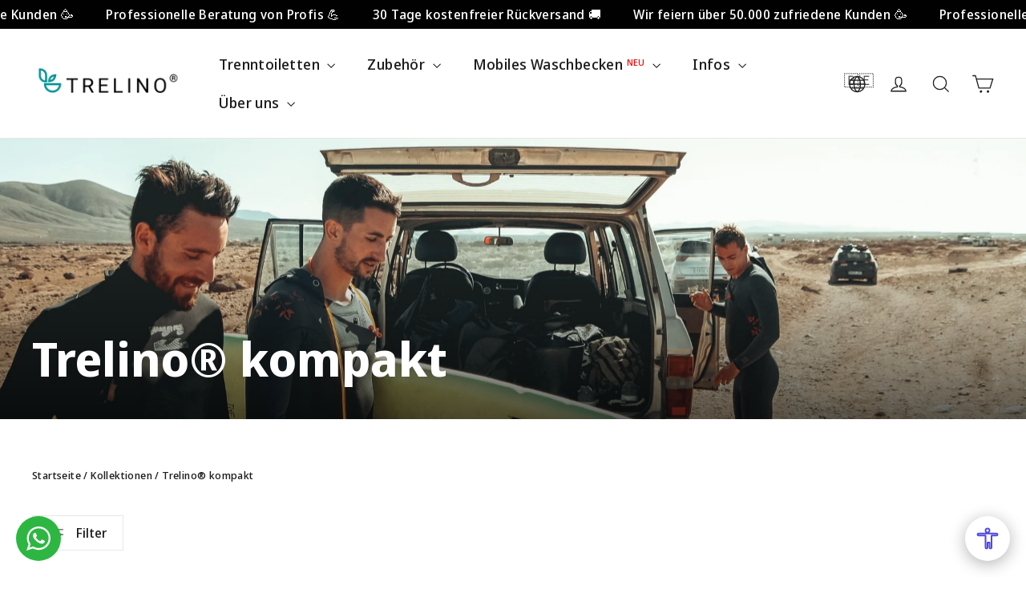

--- FILE ---
content_type: text/html; charset=utf-8
request_url: https://www.trelino.com/de-be/collections/trelino-s
body_size: 89244
content:
<!doctype html>
<html class="no-js" lang="de" dir="ltr">
  <head>
    <meta charset="utf-8">
    <meta http-equiv="X-UA-Compatible" content="IE=edge,chrome=1">
    <meta name="viewport" content="width=device-width,initial-scale=1">
    <meta name="theme-color" content="#111111">
    
    <link rel="canonical" href="https://www.trelino.com/de-be/collections/trelino-s">
    <link rel="preconnect" href="https://cdn.shopify.com" crossorigin>
    <link rel="preconnect" href="https://fonts.shopifycdn.com" crossorigin>
    <link rel="dns-prefetch" href="https://productreviews.shopifycdn.com">
    <link rel="dns-prefetch" href="https://ajax.googleapis.com">
    <link rel="dns-prefetch" href="https://maps.googleapis.com">
    <link rel="dns-prefetch" href="https://maps.gstatic.com"><link rel="shortcut icon" href="//www.trelino.com/cdn/shop/files/favicon_32x32.png?v=1616155452" type="image/png"><title>Trelino® kompakt
&ndash; Trelino® Composting Toilets
</title>
<meta name="description" content="Trelino S und M sind die perfekten Begleiter für deinen Van-Urlaub."><meta property="og:site_name" content="Trelino® Composting Toilets">
  <meta property="og:url" content="https://www.trelino.com/de-be/collections/trelino-s">
  <meta property="og:title" content="Trelino® kompakt">
  <meta property="og:type" content="website">
  <meta property="og:description" content="Trelino S und M sind die perfekten Begleiter für deinen Van-Urlaub."><meta property="og:image" content="http://www.trelino.com/cdn/shop/collections/eddy-billard-ng-evcF4mCo-unsplash.jpg?v=1610618271">
    <meta property="og:image:secure_url" content="https://www.trelino.com/cdn/shop/collections/eddy-billard-ng-evcF4mCo-unsplash.jpg?v=1610618271">
    <meta property="og:image:width" content="3421">
    <meta property="og:image:height" content="2374"><meta name="twitter:site" content="@">
  <meta name="twitter:card" content="summary_large_image">
  <meta name="twitter:title" content="Trelino® kompakt">
  <meta name="twitter:description" content="Trelino S und M sind die perfekten Begleiter für deinen Van-Urlaub.">
<style data-shopify>@font-face {
  font-family: "Noto Sans Display";
  font-weight: 700;
  font-style: normal;
  font-display: swap;
  src: url("//www.trelino.com/cdn/fonts/noto_sans_display/notosansdisplay_n7.f0aae6d9f7415649f065ae8a22e3c6baead78f8a.woff2") format("woff2"),
       url("//www.trelino.com/cdn/fonts/noto_sans_display/notosansdisplay_n7.c7773a3fcbb5f6fb15f694a6bfaf6aadd41228f7.woff") format("woff");
}

  @font-face {
  font-family: "Noto Sans Display";
  font-weight: 500;
  font-style: normal;
  font-display: swap;
  src: url("//www.trelino.com/cdn/fonts/noto_sans_display/notosansdisplay_n5.2b7191e3abf2a50bc1156e42e4253666ac321a77.woff2") format("woff2"),
       url("//www.trelino.com/cdn/fonts/noto_sans_display/notosansdisplay_n5.8b6a2f12003a726aa6dafc770e96b9bb190dd374.woff") format("woff");
}


  @font-face {
  font-family: "Noto Sans Display";
  font-weight: 700;
  font-style: normal;
  font-display: swap;
  src: url("//www.trelino.com/cdn/fonts/noto_sans_display/notosansdisplay_n7.f0aae6d9f7415649f065ae8a22e3c6baead78f8a.woff2") format("woff2"),
       url("//www.trelino.com/cdn/fonts/noto_sans_display/notosansdisplay_n7.c7773a3fcbb5f6fb15f694a6bfaf6aadd41228f7.woff") format("woff");
}

  @font-face {
  font-family: "Noto Sans Display";
  font-weight: 500;
  font-style: italic;
  font-display: swap;
  src: url("//www.trelino.com/cdn/fonts/noto_sans_display/notosansdisplay_i5.12fc90d94ad848ec0c7312c82cefc1f64bd858f3.woff2") format("woff2"),
       url("//www.trelino.com/cdn/fonts/noto_sans_display/notosansdisplay_i5.b596ebf2cebc674eaeeff0831901973c3e653f80.woff") format("woff");
}

  @font-face {
  font-family: "Noto Sans Display";
  font-weight: 700;
  font-style: italic;
  font-display: swap;
  src: url("//www.trelino.com/cdn/fonts/noto_sans_display/notosansdisplay_i7.91a1bafe47f81a1fc3d1af9e45a3d51dd8253e62.woff2") format("woff2"),
       url("//www.trelino.com/cdn/fonts/noto_sans_display/notosansdisplay_i7.ce896cb1a63be1b7b45d359a23c86235cb39deb2.woff") format("woff");
}

</style><link href="//www.trelino.com/cdn/shop/t/43/assets/theme.css?v=135997412034078652461767691671" rel="stylesheet" type="text/css" media="all" />
    <link href="//www.trelino.com/cdn/shop/t/43/assets/custom.css?v=142300321404011292211758718428" rel="stylesheet" type="text/css" media="all" />
<style data-shopify>:root {
    --typeHeaderPrimary: "Noto Sans Display";
    --typeHeaderFallback: sans-serif;
    --typeHeaderSize: 35px;
    --typeHeaderWeight: 700;
    --typeHeaderLineHeight: 1.2;
    --typeHeaderSpacing: 0.0em;

    --typeBasePrimary:"Noto Sans Display";
    --typeBaseFallback:sans-serif;
    --typeBaseSize: 16px;
    --typeBaseWeight: 500;
    --typeBaseLineHeight: 1.6;
    --typeBaseSpacing: 0.025em;

    --iconWeight: 3px;
    --iconLinecaps: miter;

    --animateImagesStyle: zoom-fade;
    --animateImagesStyleSmall: zoom-fade-small;
    --animateSectionsBackgroundStyle: zoom-fade;
    --animateSectionsTextStyle: rise-up;
    --animateSectionsTextStyleAppendOut: rise-up-out;

    --colorAnnouncement: #000000;
    --colorAnnouncementText: #ffffff;

    --colorBody: #ffffff;
    --colorBodyAlpha05: rgba(255, 255, 255, 0.05);
    --colorBodyDim: #f2f2f2;
    --colorBodyLightDim: #fafafa;
    --colorBodyMediumDim: #f5f5f5;

    --colorBorder: #e8e8e1;

    --colorBtnPrimary: #111111;
    --colorBtnPrimaryDim: #040404;
    --colorBtnPrimaryText: #ffffff;

    --colorCartDot: #e61f00;

    --colorDrawers: #ffffff;
    --colorDrawersDim: #f2f2f2;
    --colorDrawerBorder: #e8e8e1;
    --colorDrawerText: #000000;
    --colorDrawerTextDarken: #000000;
    --colorDrawerButton: #111111;
    --colorDrawerButtonText: #ffffff;

    --colorFooter: #111111;
    --colorFooterText: #ffffff;
    --colorFooterTextAlpha01: rgba(255, 255, 255, 0.1);
    --colorFooterTextAlpha012: rgba(255, 255, 255, 0.12);
    --colorFooterTextAlpha06: rgba(255, 255, 255, 0.6);

    --colorHeroText: #ffffff;

    --colorInputBg: #ffffff;
    --colorInputBgDim: #f2f2f2;
    --colorInputBgDark: #e6e6e6;
    --colorInputText: #1c1d1d;

    --colorLink: #1c1d1d;

    --colorModalBg: rgba(0, 0, 0, 0.6);

    --colorNav: #ffffff;
    --colorNavText: #1c1d1d;

    --colorSalePrice: #e61f00;
    --colorSaleTag: #1c1d1d;
    --colorSaleTagText: #ffffff;

    --colorTextBody: #1c1d1d;
    --colorTextBodyAlpha0025: rgba(28, 29, 29, 0.03);
    --colorTextBodyAlpha005: rgba(28, 29, 29, 0.05);
    --colorTextBodyAlpha008: rgba(28, 29, 29, 0.08);
    --colorTextBodyAlpha01: rgba(28, 29, 29, 0.1);
    --colorTextBodyAlpha035: rgba(28, 29, 29, 0.35);

    --colorSmallImageBg: #ffffff;
    --colorLargeImageBg: #111111;

    --urlIcoSelect: url(//www.trelino.com/cdn/shop/t/43/assets/ico-select.svg);
    --urlIcoSelectFooter: url(//www.trelino.com/cdn/shop/t/43/assets/ico-select-footer.svg);
    --urlIcoSelectWhite: url(//www.trelino.com/cdn/shop/t/43/assets/ico-select-white.svg);

    --urlButtonArrowPng: url(//www.trelino.com/cdn/shop/t/43/assets/button-arrow.png);
    --urlButtonArrow2xPng: url(//www.trelino.com/cdn/shop/t/43/assets/button-arrow-2x.png);
    --urlButtonArrowBlackPng: url(//www.trelino.com/cdn/shop/t/43/assets/button-arrow-black.png);
    --urlButtonArrowBlack2xPng: url(//www.trelino.com/cdn/shop/t/43/assets/button-arrow-black-2x.png);

    --sizeChartMargin: 25px 0;
    --sizeChartIconMargin: 5px;

    --newsletterReminderPadding: 30px 35px;

    /*Shop Pay Installments*/
    --color-body-text: #1c1d1d;
    --color-body: #ffffff;
    --color-bg: #ffffff;
  }

  
.collection-hero__content:before,
  .hero__image-wrapper:before,
  .hero__media:before {
    background-image: linear-gradient(to bottom, rgba(0, 0, 0, 0.0) 0%, rgba(0, 0, 0, 0.0) 40%, rgba(0, 0, 0, 0.62) 100%);
  }

  .skrim__item-content .skrim__overlay:after {
    background-image: linear-gradient(to bottom, rgba(0, 0, 0, 0.0) 30%, rgba(0, 0, 0, 0.62) 100%);
  }

  .placeholder-content {
    background-image: linear-gradient(100deg, #ffffff 40%, #f7f7f7 63%, #ffffff 79%);
  }</style><script>
      document.documentElement.className = document.documentElement.className.replace('no-js', 'js');

      window.theme = window.theme || {};
      theme.routes = {
        home: "/de-be",
        cart: "/de-be/cart.js",
        cartPage: "/de-be/cart",
        cartAdd: "/de-be/cart/add.js",
        cartChange: "/de-be/cart/change.js",
        search: "/de-be/search",
        predictiveSearch: "/de-be/search/suggest"
      };
      theme.strings = {
        soldOut: "Bald da",
        unavailable: "Nicht verfügbar",
        inStockLabel: "Auf Lager",
        oneStockLabel: "Fast ausverkauft - [count] auf Lager",
        otherStockLabel: "Fast ausverkauft - [count] auf Lager",
        willNotShipUntil: "Wird nach dem [date] versendet",
        willBeInStockAfter: "Wird nach dem [date] auf Lager sein",
        waitingForStock: "Inventar auf dem Weg",
        cartSavings: "Du sparst [savings]",
        cartEmpty: "Dein Einkaufswagen ist im Moment leer.",
        cartTermsConfirmation: "Du musst den Verkaufsbedingungen zustimmen, um auszuchecken",
        searchCollections: "Kollektionen:",
        searchPages: "Seiten:",
        searchArticles: "Artikel:",
        maxQuantity: "Translation missing: de.cart.general.max_quantity"
      };
      theme.settings = {
        cartType: "drawer",
        isCustomerTemplate: false,
        moneyFormat: "€{{amount_with_comma_separator}}",
        predictiveSearch: true,
        predictiveSearchType: null,
        quickView: false,
        themeName: 'Motion',
        themeVersion: "10.6.1"
      };
    </script>

    
    <meta name="google-site-verification" content="VxB0hXMXc3vP27FEezY-PGmtfSxHqoCQmB8J76QoKAA">
    <meta name="facebook-domain-verification" content="2sb862byr9zymx4yqulir5cqh7y42d">
    

    <!-- Google Tag Manager -->
    <script>
      (function (w, d, s, l, i) {
        w[l] = w[l] || [];
        w[l].push({ 'gtm.start': new Date().getTime(), event: 'gtm.js' });
        var f = d.getElementsByTagName(s)[0],
          j = d.createElement(s),
          dl = l != 'dataLayer' ? '&l=' + l : '';
        j.async = true;
        j.src = 'https://www.googletagmanager.com/gtm.js?id=' + i + dl;
        f.parentNode.insertBefore(j, f);
      })(window, document, 'script', 'dataLayer', 'GTM-WJVXDPF');
    </script>
    <!-- End Google Tag Manager -->

    <script>window.performance && window.performance.mark && window.performance.mark('shopify.content_for_header.start');</script><meta name="google-site-verification" content="lQtOIHOb1onOAQGhfIkQjKNqnaPxHYfCk9FBf4oKplk">
<meta id="shopify-digital-wallet" name="shopify-digital-wallet" content="/52136804501/digital_wallets/dialog">
<meta name="shopify-checkout-api-token" content="7e8a9ceff2405b6e498d9b893aaac390">
<meta id="in-context-paypal-metadata" data-shop-id="52136804501" data-venmo-supported="false" data-environment="production" data-locale="de_DE" data-paypal-v4="true" data-currency="EUR">
<link rel="alternate" type="application/atom+xml" title="Feed" href="/de-be/collections/trelino-s.atom" />
<link rel="alternate" hreflang="x-default" href="https://www.trelino.com/collections/trelino-s">
<link rel="alternate" hreflang="en-GB" href="https://www.trelino.com/en-gb/collections/trelino-s">
<link rel="alternate" hreflang="es-GB" href="https://www.trelino.com/es-gb/collections/trelino-s">
<link rel="alternate" hreflang="fr-GB" href="https://www.trelino.com/fr-gb/collections/trelino-s">
<link rel="alternate" hreflang="de-GB" href="https://www.trelino.com/de-gb/collections/trelino-s">
<link rel="alternate" hreflang="fr-FR" href="https://www.trelino.com/fr-fr/collections/trelino-s">
<link rel="alternate" hreflang="it-FR" href="https://www.trelino.com/it-fr/collections/trelino-s">
<link rel="alternate" hreflang="es-FR" href="https://www.trelino.com/es-fr/collections/trelino-s">
<link rel="alternate" hreflang="en-FR" href="https://www.trelino.com/en-fr/collections/trelino-s">
<link rel="alternate" hreflang="de-FR" href="https://www.trelino.com/de-fr/collections/trelino-s">
<link rel="alternate" hreflang="de-CH" href="https://www.trelino.com/de-ch/collections/trelino-s">
<link rel="alternate" hreflang="it-CH" href="https://www.trelino.com/it-ch/collections/trelino-s">
<link rel="alternate" hreflang="es-CH" href="https://www.trelino.com/es-ch/collections/trelino-s">
<link rel="alternate" hreflang="en-CH" href="https://www.trelino.com/en-ch/collections/trelino-s">
<link rel="alternate" hreflang="fr-CH" href="https://www.trelino.com/fr-ch/collections/trelino-s">
<link rel="alternate" hreflang="fr-BE" href="https://www.trelino.com/fr-be/collections/trelino-s">
<link rel="alternate" hreflang="es-BE" href="https://www.trelino.com/es-be/collections/trelino-s">
<link rel="alternate" hreflang="en-BE" href="https://www.trelino.com/en-be/collections/trelino-s">
<link rel="alternate" hreflang="de-BE" href="https://www.trelino.com/de-be/collections/trelino-s">
<link rel="alternate" hreflang="en-NL" href="https://www.trelino.com/en-nl/collections/trelino-s">
<link rel="alternate" hreflang="es-NL" href="https://www.trelino.com/es-nl/collections/trelino-s">
<link rel="alternate" hreflang="fr-NL" href="https://www.trelino.com/fr-nl/collections/trelino-s">
<link rel="alternate" hreflang="de-NL" href="https://www.trelino.com/de-nl/collections/trelino-s">
<link rel="alternate" hreflang="fr-LU" href="https://www.trelino.com/fr-lu/collections/trelino-s">
<link rel="alternate" hreflang="it-LU" href="https://www.trelino.com/it-lu/collections/trelino-s">
<link rel="alternate" hreflang="es-LU" href="https://www.trelino.com/es-lu/collections/trelino-s">
<link rel="alternate" hreflang="en-LU" href="https://www.trelino.com/en-lu/collections/trelino-s">
<link rel="alternate" hreflang="de-LU" href="https://www.trelino.com/de-lu/collections/trelino-s">
<link rel="alternate" hreflang="de-AT" href="https://www.trelino.com/de-at/collections/trelino-s">
<link rel="alternate" hreflang="it-AT" href="https://www.trelino.com/it-at/collections/trelino-s">
<link rel="alternate" hreflang="es-AT" href="https://www.trelino.com/es-at/collections/trelino-s">
<link rel="alternate" hreflang="en-AT" href="https://www.trelino.com/en-at/collections/trelino-s">
<link rel="alternate" hreflang="fr-AT" href="https://www.trelino.com/fr-at/collections/trelino-s">
<link rel="alternate" hreflang="en-SE" href="https://www.trelino.com/en-se/collections/trelino-s">
<link rel="alternate" hreflang="fr-SE" href="https://www.trelino.com/fr-se/collections/trelino-s">
<link rel="alternate" hreflang="en-DK" href="https://www.trelino.com/en-dk/collections/trelino-s">
<link rel="alternate" hreflang="es-DK" href="https://www.trelino.com/es-dk/collections/trelino-s">
<link rel="alternate" hreflang="fr-DK" href="https://www.trelino.com/fr-dk/collections/trelino-s">
<link rel="alternate" hreflang="de-DK" href="https://www.trelino.com/de-dk/collections/trelino-s">
<link rel="alternate" hreflang="es-ES" href="https://www.trelino.com/es-es/collections/trelino-s">
<link rel="alternate" hreflang="it-ES" href="https://www.trelino.com/it-es/collections/trelino-s">
<link rel="alternate" hreflang="en-ES" href="https://www.trelino.com/en-es/collections/trelino-s">
<link rel="alternate" hreflang="fr-ES" href="https://www.trelino.com/fr-es/collections/trelino-s">
<link rel="alternate" hreflang="de-ES" href="https://www.trelino.com/de-es/collections/trelino-s">
<link rel="alternate" hreflang="en-IT" href="https://www.trelino.com/en-it/collections/trelino-s">
<link rel="alternate" hreflang="it-IT" href="https://www.trelino.com/it-it/collections/trelino-s">
<link rel="alternate" hreflang="de-IT" href="https://www.trelino.com/de-it/collections/trelino-s">
<link rel="alternate" hreflang="en-PT" href="https://www.trelino.com/en-pt/collections/trelino-s">
<link rel="alternate" hreflang="es-PT" href="https://www.trelino.com/es-pt/collections/trelino-s">
<link rel="alternate" hreflang="fr-PT" href="https://www.trelino.com/fr-pt/collections/trelino-s">
<link rel="alternate" hreflang="de-PT" href="https://www.trelino.com/de-pt/collections/trelino-s">
<link rel="alternate" hreflang="en-GR" href="https://www.trelino.com/en-gr/collections/trelino-s">
<link rel="alternate" hreflang="es-GR" href="https://www.trelino.com/es-gr/collections/trelino-s">
<link rel="alternate" hreflang="fr-GR" href="https://www.trelino.com/fr-gr/collections/trelino-s">
<link rel="alternate" hreflang="de-GR" href="https://www.trelino.com/de-gr/collections/trelino-s">
<link rel="alternate" hreflang="en-AU" href="https://www.trelino.com/en-au/collections/trelino-s">
<link rel="alternate" hreflang="it-AU" href="https://www.trelino.com/it-au/collections/trelino-s">
<link rel="alternate" hreflang="es-AU" href="https://www.trelino.com/es-au/collections/trelino-s">
<link rel="alternate" hreflang="de-AU" href="https://www.trelino.com/de-au/collections/trelino-s">
<link rel="alternate" hreflang="fr-AU" href="https://www.trelino.com/fr-au/collections/trelino-s">
<link rel="alternate" hreflang="en-NO" href="https://www.trelino.com/en-no/collections/trelino-s">
<link rel="alternate" hreflang="en-DE" href="https://www.trelino.com/collections/trelino-s">
<link rel="alternate" hreflang="it-DE" href="https://www.trelino.com/it/collections/trelino-s">
<link rel="alternate" hreflang="es-DE" href="https://www.trelino.com/es/collections/trelino-s">
<link rel="alternate" hreflang="fr-DE" href="https://www.trelino.com/fr/collections/trelino-s">
<link rel="alternate" hreflang="de-DE" href="https://www.trelino.com/de/collections/trelino-s">
<link rel="alternate" type="application/json+oembed" href="https://www.trelino.com/de-be/collections/trelino-s.oembed">
<script async="async" src="/checkouts/internal/preloads.js?locale=de-BE"></script>
<link rel="preconnect" href="https://shop.app" crossorigin="anonymous">
<script async="async" src="https://shop.app/checkouts/internal/preloads.js?locale=de-BE&shop_id=52136804501" crossorigin="anonymous"></script>
<script id="apple-pay-shop-capabilities" type="application/json">{"shopId":52136804501,"countryCode":"DE","currencyCode":"EUR","merchantCapabilities":["supports3DS"],"merchantId":"gid:\/\/shopify\/Shop\/52136804501","merchantName":"Trelino® Composting Toilets","requiredBillingContactFields":["postalAddress","email"],"requiredShippingContactFields":["postalAddress","email"],"shippingType":"shipping","supportedNetworks":["visa","maestro","masterCard","amex"],"total":{"type":"pending","label":"Trelino® Composting Toilets","amount":"1.00"},"shopifyPaymentsEnabled":true,"supportsSubscriptions":true}</script>
<script id="shopify-features" type="application/json">{"accessToken":"7e8a9ceff2405b6e498d9b893aaac390","betas":["rich-media-storefront-analytics"],"domain":"www.trelino.com","predictiveSearch":true,"shopId":52136804501,"locale":"de"}</script>
<script>var Shopify = Shopify || {};
Shopify.shop = "mytrelino.myshopify.com";
Shopify.locale = "de";
Shopify.currency = {"active":"EUR","rate":"1.0"};
Shopify.country = "BE";
Shopify.theme = {"name":"mytrelino\/main-update-2","id":178397675906,"schema_name":"Motion","schema_version":"10.6.1","theme_store_id":null,"role":"main"};
Shopify.theme.handle = "null";
Shopify.theme.style = {"id":null,"handle":null};
Shopify.cdnHost = "www.trelino.com/cdn";
Shopify.routes = Shopify.routes || {};
Shopify.routes.root = "/de-be/";</script>
<script type="module">!function(o){(o.Shopify=o.Shopify||{}).modules=!0}(window);</script>
<script>!function(o){function n(){var o=[];function n(){o.push(Array.prototype.slice.apply(arguments))}return n.q=o,n}var t=o.Shopify=o.Shopify||{};t.loadFeatures=n(),t.autoloadFeatures=n()}(window);</script>
<script>
  window.ShopifyPay = window.ShopifyPay || {};
  window.ShopifyPay.apiHost = "shop.app\/pay";
  window.ShopifyPay.redirectState = null;
</script>
<script id="shop-js-analytics" type="application/json">{"pageType":"collection"}</script>
<script defer="defer" async type="module" src="//www.trelino.com/cdn/shopifycloud/shop-js/modules/v2/client.init-shop-cart-sync_DIwzDt8_.de.esm.js"></script>
<script defer="defer" async type="module" src="//www.trelino.com/cdn/shopifycloud/shop-js/modules/v2/chunk.common_DK6FaseX.esm.js"></script>
<script defer="defer" async type="module" src="//www.trelino.com/cdn/shopifycloud/shop-js/modules/v2/chunk.modal_DJrdBHKE.esm.js"></script>
<script type="module">
  await import("//www.trelino.com/cdn/shopifycloud/shop-js/modules/v2/client.init-shop-cart-sync_DIwzDt8_.de.esm.js");
await import("//www.trelino.com/cdn/shopifycloud/shop-js/modules/v2/chunk.common_DK6FaseX.esm.js");
await import("//www.trelino.com/cdn/shopifycloud/shop-js/modules/v2/chunk.modal_DJrdBHKE.esm.js");

  window.Shopify.SignInWithShop?.initShopCartSync?.({"fedCMEnabled":true,"windoidEnabled":true});

</script>
<script>
  window.Shopify = window.Shopify || {};
  if (!window.Shopify.featureAssets) window.Shopify.featureAssets = {};
  window.Shopify.featureAssets['shop-js'] = {"shop-cart-sync":["modules/v2/client.shop-cart-sync_CpbWr8Q_.de.esm.js","modules/v2/chunk.common_DK6FaseX.esm.js","modules/v2/chunk.modal_DJrdBHKE.esm.js"],"init-fed-cm":["modules/v2/client.init-fed-cm_BnAV8Oxq.de.esm.js","modules/v2/chunk.common_DK6FaseX.esm.js","modules/v2/chunk.modal_DJrdBHKE.esm.js"],"shop-toast-manager":["modules/v2/client.shop-toast-manager_6XJ40SNJ.de.esm.js","modules/v2/chunk.common_DK6FaseX.esm.js","modules/v2/chunk.modal_DJrdBHKE.esm.js"],"init-shop-cart-sync":["modules/v2/client.init-shop-cart-sync_DIwzDt8_.de.esm.js","modules/v2/chunk.common_DK6FaseX.esm.js","modules/v2/chunk.modal_DJrdBHKE.esm.js"],"shop-button":["modules/v2/client.shop-button_CZz_39uh.de.esm.js","modules/v2/chunk.common_DK6FaseX.esm.js","modules/v2/chunk.modal_DJrdBHKE.esm.js"],"init-windoid":["modules/v2/client.init-windoid_B-LDUEPU.de.esm.js","modules/v2/chunk.common_DK6FaseX.esm.js","modules/v2/chunk.modal_DJrdBHKE.esm.js"],"shop-cash-offers":["modules/v2/client.shop-cash-offers_Dr1ejWJu.de.esm.js","modules/v2/chunk.common_DK6FaseX.esm.js","modules/v2/chunk.modal_DJrdBHKE.esm.js"],"pay-button":["modules/v2/client.pay-button_ghLncuwV.de.esm.js","modules/v2/chunk.common_DK6FaseX.esm.js","modules/v2/chunk.modal_DJrdBHKE.esm.js"],"init-customer-accounts":["modules/v2/client.init-customer-accounts_CXFx84Ar.de.esm.js","modules/v2/client.shop-login-button_D4ESF-iV.de.esm.js","modules/v2/chunk.common_DK6FaseX.esm.js","modules/v2/chunk.modal_DJrdBHKE.esm.js"],"avatar":["modules/v2/client.avatar_BTnouDA3.de.esm.js"],"checkout-modal":["modules/v2/client.checkout-modal_C1x0kikZ.de.esm.js","modules/v2/chunk.common_DK6FaseX.esm.js","modules/v2/chunk.modal_DJrdBHKE.esm.js"],"init-shop-for-new-customer-accounts":["modules/v2/client.init-shop-for-new-customer-accounts_v7pinn42.de.esm.js","modules/v2/client.shop-login-button_D4ESF-iV.de.esm.js","modules/v2/chunk.common_DK6FaseX.esm.js","modules/v2/chunk.modal_DJrdBHKE.esm.js"],"init-customer-accounts-sign-up":["modules/v2/client.init-customer-accounts-sign-up_DpQU4YB3.de.esm.js","modules/v2/client.shop-login-button_D4ESF-iV.de.esm.js","modules/v2/chunk.common_DK6FaseX.esm.js","modules/v2/chunk.modal_DJrdBHKE.esm.js"],"init-shop-email-lookup-coordinator":["modules/v2/client.init-shop-email-lookup-coordinator_BRs9hJ8g.de.esm.js","modules/v2/chunk.common_DK6FaseX.esm.js","modules/v2/chunk.modal_DJrdBHKE.esm.js"],"shop-follow-button":["modules/v2/client.shop-follow-button_Q3WId6RZ.de.esm.js","modules/v2/chunk.common_DK6FaseX.esm.js","modules/v2/chunk.modal_DJrdBHKE.esm.js"],"shop-login-button":["modules/v2/client.shop-login-button_D4ESF-iV.de.esm.js","modules/v2/chunk.common_DK6FaseX.esm.js","modules/v2/chunk.modal_DJrdBHKE.esm.js"],"shop-login":["modules/v2/client.shop-login_DtE1on06.de.esm.js","modules/v2/chunk.common_DK6FaseX.esm.js","modules/v2/chunk.modal_DJrdBHKE.esm.js"],"lead-capture":["modules/v2/client.lead-capture_BFGmGe6G.de.esm.js","modules/v2/chunk.common_DK6FaseX.esm.js","modules/v2/chunk.modal_DJrdBHKE.esm.js"],"payment-terms":["modules/v2/client.payment-terms_Cj7FQ-eb.de.esm.js","modules/v2/chunk.common_DK6FaseX.esm.js","modules/v2/chunk.modal_DJrdBHKE.esm.js"]};
</script>
<script>(function() {
  var isLoaded = false;
  function asyncLoad() {
    if (isLoaded) return;
    isLoaded = true;
    var urls = ["https:\/\/sbzstag.cirkleinc.com\/?shop=mytrelino.myshopify.com","https:\/\/dr4qe3ddw9y32.cloudfront.net\/awin-shopify-integration-code.js?aid=27475\u0026v=shopifyApp_5.1.5\u0026ts=1744089740756\u0026shop=mytrelino.myshopify.com"];
    for (var i = 0; i < urls.length; i++) {
      var s = document.createElement('script');
      s.type = 'text/javascript';
      s.async = true;
      s.src = urls[i];
      var x = document.getElementsByTagName('script')[0];
      x.parentNode.insertBefore(s, x);
    }
  };
  if(window.attachEvent) {
    window.attachEvent('onload', asyncLoad);
  } else {
    window.addEventListener('load', asyncLoad, false);
  }
})();</script>
<script id="__st">var __st={"a":52136804501,"offset":3600,"reqid":"be4a4c41-6bb6-49eb-b5cb-ca8e2fad57ed-1769688709","pageurl":"www.trelino.com\/de-be\/collections\/trelino-s","u":"6ecb00290fba","p":"collection","rtyp":"collection","rid":237877919893};</script>
<script>window.ShopifyPaypalV4VisibilityTracking = true;</script>
<script id="captcha-bootstrap">!function(){'use strict';const t='contact',e='account',n='new_comment',o=[[t,t],['blogs',n],['comments',n],[t,'customer']],c=[[e,'customer_login'],[e,'guest_login'],[e,'recover_customer_password'],[e,'create_customer']],r=t=>t.map((([t,e])=>`form[action*='/${t}']:not([data-nocaptcha='true']) input[name='form_type'][value='${e}']`)).join(','),a=t=>()=>t?[...document.querySelectorAll(t)].map((t=>t.form)):[];function s(){const t=[...o],e=r(t);return a(e)}const i='password',u='form_key',d=['recaptcha-v3-token','g-recaptcha-response','h-captcha-response',i],f=()=>{try{return window.sessionStorage}catch{return}},m='__shopify_v',_=t=>t.elements[u];function p(t,e,n=!1){try{const o=window.sessionStorage,c=JSON.parse(o.getItem(e)),{data:r}=function(t){const{data:e,action:n}=t;return t[m]||n?{data:e,action:n}:{data:t,action:n}}(c);for(const[e,n]of Object.entries(r))t.elements[e]&&(t.elements[e].value=n);n&&o.removeItem(e)}catch(o){console.error('form repopulation failed',{error:o})}}const l='form_type',E='cptcha';function T(t){t.dataset[E]=!0}const w=window,h=w.document,L='Shopify',v='ce_forms',y='captcha';let A=!1;((t,e)=>{const n=(g='f06e6c50-85a8-45c8-87d0-21a2b65856fe',I='https://cdn.shopify.com/shopifycloud/storefront-forms-hcaptcha/ce_storefront_forms_captcha_hcaptcha.v1.5.2.iife.js',D={infoText:'Durch hCaptcha geschützt',privacyText:'Datenschutz',termsText:'Allgemeine Geschäftsbedingungen'},(t,e,n)=>{const o=w[L][v],c=o.bindForm;if(c)return c(t,g,e,D).then(n);var r;o.q.push([[t,g,e,D],n]),r=I,A||(h.body.append(Object.assign(h.createElement('script'),{id:'captcha-provider',async:!0,src:r})),A=!0)});var g,I,D;w[L]=w[L]||{},w[L][v]=w[L][v]||{},w[L][v].q=[],w[L][y]=w[L][y]||{},w[L][y].protect=function(t,e){n(t,void 0,e),T(t)},Object.freeze(w[L][y]),function(t,e,n,w,h,L){const[v,y,A,g]=function(t,e,n){const i=e?o:[],u=t?c:[],d=[...i,...u],f=r(d),m=r(i),_=r(d.filter((([t,e])=>n.includes(e))));return[a(f),a(m),a(_),s()]}(w,h,L),I=t=>{const e=t.target;return e instanceof HTMLFormElement?e:e&&e.form},D=t=>v().includes(t);t.addEventListener('submit',(t=>{const e=I(t);if(!e)return;const n=D(e)&&!e.dataset.hcaptchaBound&&!e.dataset.recaptchaBound,o=_(e),c=g().includes(e)&&(!o||!o.value);(n||c)&&t.preventDefault(),c&&!n&&(function(t){try{if(!f())return;!function(t){const e=f();if(!e)return;const n=_(t);if(!n)return;const o=n.value;o&&e.removeItem(o)}(t);const e=Array.from(Array(32),(()=>Math.random().toString(36)[2])).join('');!function(t,e){_(t)||t.append(Object.assign(document.createElement('input'),{type:'hidden',name:u})),t.elements[u].value=e}(t,e),function(t,e){const n=f();if(!n)return;const o=[...t.querySelectorAll(`input[type='${i}']`)].map((({name:t})=>t)),c=[...d,...o],r={};for(const[a,s]of new FormData(t).entries())c.includes(a)||(r[a]=s);n.setItem(e,JSON.stringify({[m]:1,action:t.action,data:r}))}(t,e)}catch(e){console.error('failed to persist form',e)}}(e),e.submit())}));const S=(t,e)=>{t&&!t.dataset[E]&&(n(t,e.some((e=>e===t))),T(t))};for(const o of['focusin','change'])t.addEventListener(o,(t=>{const e=I(t);D(e)&&S(e,y())}));const B=e.get('form_key'),M=e.get(l),P=B&&M;t.addEventListener('DOMContentLoaded',(()=>{const t=y();if(P)for(const e of t)e.elements[l].value===M&&p(e,B);[...new Set([...A(),...v().filter((t=>'true'===t.dataset.shopifyCaptcha))])].forEach((e=>S(e,t)))}))}(h,new URLSearchParams(w.location.search),n,t,e,['guest_login'])})(!0,!0)}();</script>
<script integrity="sha256-4kQ18oKyAcykRKYeNunJcIwy7WH5gtpwJnB7kiuLZ1E=" data-source-attribution="shopify.loadfeatures" defer="defer" src="//www.trelino.com/cdn/shopifycloud/storefront/assets/storefront/load_feature-a0a9edcb.js" crossorigin="anonymous"></script>
<script crossorigin="anonymous" defer="defer" src="//www.trelino.com/cdn/shopifycloud/storefront/assets/shopify_pay/storefront-65b4c6d7.js?v=20250812"></script>
<script data-source-attribution="shopify.dynamic_checkout.dynamic.init">var Shopify=Shopify||{};Shopify.PaymentButton=Shopify.PaymentButton||{isStorefrontPortableWallets:!0,init:function(){window.Shopify.PaymentButton.init=function(){};var t=document.createElement("script");t.src="https://www.trelino.com/cdn/shopifycloud/portable-wallets/latest/portable-wallets.de.js",t.type="module",document.head.appendChild(t)}};
</script>
<script data-source-attribution="shopify.dynamic_checkout.buyer_consent">
  function portableWalletsHideBuyerConsent(e){var t=document.getElementById("shopify-buyer-consent"),n=document.getElementById("shopify-subscription-policy-button");t&&n&&(t.classList.add("hidden"),t.setAttribute("aria-hidden","true"),n.removeEventListener("click",e))}function portableWalletsShowBuyerConsent(e){var t=document.getElementById("shopify-buyer-consent"),n=document.getElementById("shopify-subscription-policy-button");t&&n&&(t.classList.remove("hidden"),t.removeAttribute("aria-hidden"),n.addEventListener("click",e))}window.Shopify?.PaymentButton&&(window.Shopify.PaymentButton.hideBuyerConsent=portableWalletsHideBuyerConsent,window.Shopify.PaymentButton.showBuyerConsent=portableWalletsShowBuyerConsent);
</script>
<script data-source-attribution="shopify.dynamic_checkout.cart.bootstrap">document.addEventListener("DOMContentLoaded",(function(){function t(){return document.querySelector("shopify-accelerated-checkout-cart, shopify-accelerated-checkout")}if(t())Shopify.PaymentButton.init();else{new MutationObserver((function(e,n){t()&&(Shopify.PaymentButton.init(),n.disconnect())})).observe(document.body,{childList:!0,subtree:!0})}}));
</script>
<link id="shopify-accelerated-checkout-styles" rel="stylesheet" media="screen" href="https://www.trelino.com/cdn/shopifycloud/portable-wallets/latest/accelerated-checkout-backwards-compat.css" crossorigin="anonymous">
<style id="shopify-accelerated-checkout-cart">
        #shopify-buyer-consent {
  margin-top: 1em;
  display: inline-block;
  width: 100%;
}

#shopify-buyer-consent.hidden {
  display: none;
}

#shopify-subscription-policy-button {
  background: none;
  border: none;
  padding: 0;
  text-decoration: underline;
  font-size: inherit;
  cursor: pointer;
}

#shopify-subscription-policy-button::before {
  box-shadow: none;
}

      </style>

<script>window.performance && window.performance.mark && window.performance.mark('shopify.content_for_header.end');</script>

    <script src="//www.trelino.com/cdn/shop/t/43/assets/vendor-scripts-v14.js" defer="defer"></script><link rel="stylesheet" href="//www.trelino.com/cdn/shop/t/43/assets/country-flags.css"><script src="//www.trelino.com/cdn/shop/t/43/assets/theme.js?v=37956269302651948531750765328" defer="defer"></script>
    <script src="//www.trelino.com/cdn/shop/t/43/assets/custom.js?v=118085603506288797521748280050" defer="defer"></script>

    <!-- TrustBox script -->
    <script type="text/javascript" src="//widget.trustpilot.com/bootstrap/v5/tp.widget.bootstrap.min.js" async></script>
    <!-- End TrustBox script -->
  <!-- BEGIN app block: shopify://apps/pandectes-gdpr/blocks/banner/58c0baa2-6cc1-480c-9ea6-38d6d559556a -->
  
    
      <!-- TCF is active, scripts are loaded above -->
      
      <script>
        
          window.PandectesSettings = {"store":{"id":52136804501,"plan":"premium","theme":"? LIVE THEME ","primaryLocale":"en","adminMode":false,"headless":false,"storefrontRootDomain":"","checkoutRootDomain":"","storefrontAccessToken":""},"tsPublished":1743388130,"declaration":{"showPurpose":false,"showProvider":false,"declIntroText":"We use cookies to optimize website functionality, analyze the performance, and provide personalized experience to you. Some cookies are essential to make the website operate and function correctly. Those cookies cannot be disabled. In this window you can manage your preference of cookies.","showDateGenerated":true},"language":{"unpublished":[],"languageMode":"Multilingual","fallbackLanguage":"en","languageDetection":"locale","languagesSupported":["fr","de","es","it"]},"texts":{"managed":{"headerText":{"de":"Diese Website verwendet Cookies","en":"This website uses cookies.","es":"Respetamos tu privacidad","fr":"Nous respectons votre vie privée","it":"Rispettiamo la tua privacy"},"consentText":{"de":"Wir verwenden Cookies, um Inhalte und Anzeigen zu personalisieren, Funktionen für soziale Medien anbieten zu können und die Zugriffe auf unsere Website zu analysieren. Mit Deiner Entscheidung, diese abzulehnen, respektieren wir Deine Privatsphäre und werden keine Cookies setzen, die nicht notwendig sind.","en":"Many cookies are necessary to operate the website and its functions, others are for statistical or marketing purposes. With the decision \"Only accept essential cookies\" we will respect your privacy and will not set cookies that aren't necessary for the operation of the site.","es":"Este sitio web utiliza cookies para garantizar que obtenga la mejor experiencia.","fr":"Ce site utilise des cookies pour vous garantir la meilleure expérience.","it":"Questo sito web utilizza i cookie per assicurarti la migliore esperienza."},"linkText":{"de":"Mehr erfahren","en":"Learn more","es":"Aprende más","fr":"Apprendre encore plus","it":"Scopri di più"},"imprintText":{"de":"Impressum","en":"Imprint","es":"Imprimir","fr":"Imprimer","it":"Impronta"},"allowButtonText":{"de":"Annehmen","en":"Accept","es":"Aceptar","fr":"J'accepte","it":"Accettare"},"denyButtonText":{"de":"Nur essenzielle Cookies akzeptieren","en":"Only accept essential cookies","es":"Disminución","fr":"Déclin","it":"Declino"},"dismissButtonText":{"de":"Okay","en":"Ok","es":"OK","fr":"D'accord","it":"Ok"},"leaveSiteButtonText":{"de":"Diese Seite verlassen","en":"Leave this site","es":"Salir de este sitio","fr":"Quitter ce site","it":"Lascia questo sito"},"preferencesButtonText":{"de":"Einstellungen","en":"Preferences","es":"Preferencias","fr":"Préférences","it":"Preferenze"},"cookiePolicyText":{"de":"Cookie-Richtlinie","en":"Cookie policy","es":"Política de cookies","fr":"Politique de cookies","it":"Gestione dei Cookie"},"preferencesPopupTitleText":{"de":"Einwilligungseinstellungen verwalten","en":"Manage consent preferences","es":"Gestionar las preferencias de consentimiento","fr":"Gérer les préférences de consentement","it":"Gestire le preferenze di consenso"},"preferencesPopupIntroText":{"de":"Wir verwenden Cookies, um die Funktionalität der Website zu optimieren, die Leistung zu analysieren und Ihnen ein personalisiertes Erlebnis zu bieten. Einige Cookies sind für den ordnungsgemäßen Betrieb der Website unerlässlich. Diese Cookies können nicht deaktiviert werden. In diesem Fenster können Sie Ihre Präferenzen für Cookies verwalten.","en":"We use cookies to optimize website functionality, analyze the performance, and provide personalized experience to you. Some cookies are essential to make the website operate and function correctly. Those cookies cannot be disabled. In this window you can manage your preference of cookies.","es":"Usamos cookies para optimizar la funcionalidad del sitio web, analizar el rendimiento y brindarle una experiencia personalizada. Algunas cookies son esenciales para que el sitio web funcione y funcione correctamente. Esas cookies no se pueden desactivar. En esta ventana puede administrar su preferencia de cookies.","fr":"Nous utilisons des cookies pour optimiser les fonctionnalités du site Web, analyser les performances et vous offrir une expérience personnalisée. Certains cookies sont indispensables au bon fonctionnement et au bon fonctionnement du site. Ces cookies ne peuvent pas être désactivés. Dans cette fenêtre, vous pouvez gérer votre préférence de cookies.","it":"Utilizziamo i cookie per ottimizzare la funzionalità del sito Web, analizzare le prestazioni e fornire un'esperienza personalizzata all'utente. Alcuni cookie sono essenziali per il funzionamento e il corretto funzionamento del sito web. Questi cookie non possono essere disabilitati. In questa finestra puoi gestire le tue preferenze sui cookie."},"preferencesPopupSaveButtonText":{"de":"Auswahl speichern","en":"Save preferences","es":"Guardar preferencias","fr":"Enregistrer les préférences","it":"Salva preferenze"},"preferencesPopupCloseButtonText":{"de":"Schließen","en":"Close","es":"Cerrar","fr":"proche","it":"Chiudere"},"preferencesPopupAcceptAllButtonText":{"de":"Alles Akzeptieren","en":"Accept all","es":"Aceptar todo","fr":"Accepter tout","it":"Accettare tutti"},"preferencesPopupRejectAllButtonText":{"de":"Alles ablehnen","en":"Reject all","es":"Rechazar todo","fr":"Tout rejeter","it":"Rifiuta tutto"},"cookiesDetailsText":{"de":"Cookie-Details","en":"Cookies details","es":"Detalles de las cookies","fr":"Détails des cookies","it":"Dettagli sui cookie"},"preferencesPopupAlwaysAllowedText":{"de":"Immer erlaubt","en":"Always allowed","es":"Siempre permitido","fr":"Toujours activé","it":"sempre permesso"},"accessSectionParagraphText":{"de":"Sie haben das Recht, jederzeit auf Ihre Daten zuzugreifen.","en":"You have the right to request access to your data at any time.","es":"Tiene derecho a poder acceder a sus datos en cualquier momento.","fr":"Vous avez le droit de pouvoir accéder à vos données à tout moment.","it":"Hai il diritto di poter accedere ai tuoi dati in qualsiasi momento."},"accessSectionTitleText":{"de":"Datenübertragbarkeit","en":"Data portability","es":"Portabilidad de datos","fr":"Portabilité des données","it":"Portabilità dei dati"},"accessSectionAccountInfoActionText":{"de":"persönliche Daten","en":"Personal data","es":"Información personal","fr":"Données personnelles","it":"Dati personali"},"accessSectionDownloadReportActionText":{"de":"Alle Daten anfordern","en":"Request export","es":"Descargar todo","fr":"Tout télécharger","it":"Scarica tutto"},"accessSectionGDPRRequestsActionText":{"de":"Anfragen betroffener Personen","en":"Data subject requests","es":"Solicitudes de sujetos de datos","fr":"Demandes des personnes concernées","it":"Richieste dell'interessato"},"accessSectionOrdersRecordsActionText":{"de":"Aufträge","en":"Orders","es":"Pedidos","fr":"Ordres","it":"Ordini"},"rectificationSectionParagraphText":{"de":"Sie haben das Recht, die Aktualisierung Ihrer Daten zu verlangen, wann immer Sie dies für angemessen halten.","en":"You have the right to request your data to be updated whenever you think it is appropriate.","es":"Tienes derecho a solicitar la actualización de tus datos siempre que lo creas oportuno.","fr":"Vous avez le droit de demander la mise à jour de vos données chaque fois que vous le jugez approprié.","it":"Hai il diritto di richiedere l'aggiornamento dei tuoi dati ogni volta che lo ritieni opportuno."},"rectificationSectionTitleText":{"de":"Datenberichtigung","en":"Data Rectification","es":"Rectificación de datos","fr":"Rectification des données","it":"Rettifica dei dati"},"rectificationCommentPlaceholder":{"de":"Beschreiben Sie, was Sie aktualisieren möchten","en":"Describe what you want to be updated","es":"Describe lo que quieres que se actualice","fr":"Décrivez ce que vous souhaitez mettre à jour","it":"Descrivi cosa vuoi che venga aggiornato"},"rectificationCommentValidationError":{"de":"Kommentar ist erforderlich","en":"Comment is required","es":"Se requiere comentario","fr":"Un commentaire est requis","it":"Il commento è obbligatorio"},"rectificationSectionEditAccountActionText":{"de":"Aktualisierung anfordern","en":"Request an update","es":"Solicita una actualización","fr":"Demander une mise à jour","it":"Richiedi un aggiornamento"},"erasureSectionTitleText":{"de":"Recht auf Löschung","en":"Right to be forgotten","es":"Derecho al olvido","fr":"Droit à l'oubli","it":"Diritto all'oblio"},"erasureSectionParagraphText":{"de":"Sie haben das Recht, die Löschung aller Ihrer Daten zu verlangen. Danach können Sie nicht mehr auf Ihr Konto zugreifen.","en":"You have the right to ask all your data to be erased. After that, you will no longer be able to access your account.","es":"Tiene derecho a solicitar la eliminación de todos sus datos. Después de eso, ya no podrá acceder a su cuenta.","fr":"Vous avez le droit de demander que toutes vos données soient effacées. Après cela, vous ne pourrez plus accéder à votre compte.","it":"Hai il diritto di chiedere la cancellazione di tutti i tuoi dati. Dopodiché, non sarai più in grado di accedere al tuo account."},"erasureSectionRequestDeletionActionText":{"de":"Löschung personenbezogener Daten anfordern","en":"Request personal data deletion","es":"Solicitar la eliminación de datos personales","fr":"Demander la suppression des données personnelles","it":"Richiedi la cancellazione dei dati personali"},"consentDate":{"de":"Zustimmungsdatum","en":"Consent date","es":"fecha de consentimiento","fr":"Date de consentement","it":"Data del consenso"},"consentId":{"de":"Einwilligungs-ID","en":"Consent ID","es":"ID de consentimiento","fr":"ID de consentement","it":"ID di consenso"},"consentSectionChangeConsentActionText":{"de":"Einwilligungspräferenz ändern","en":"Change consent preference","es":"Cambiar la preferencia de consentimiento","fr":"Modifier la préférence de consentement","it":"Modifica la preferenza per il consenso"},"consentSectionConsentedText":{"de":"Sie haben der Cookie-Richtlinie dieser Website zugestimmt am","en":"You consented to the cookies policy of this website on","es":"Usted dio su consentimiento a la política de cookies de este sitio web en","fr":"Vous avez consenti à la politique de cookies de ce site Web sur","it":"Hai acconsentito alla politica sui cookie di questo sito web su"},"consentSectionNoConsentText":{"de":"Sie haben der Cookie-Richtlinie dieser Website nicht zugestimmt.","en":"You have not consented to the cookies policy of this website.","es":"No ha dado su consentimiento a la política de cookies de este sitio web.","fr":"Vous n'avez pas consenti à la politique de cookies de ce site Web.","it":"Non hai acconsentito alla politica sui cookie di questo sito."},"consentSectionTitleText":{"de":"Ihre Cookie-Einwilligung","en":"Your cookie consent","es":"Su consentimiento de cookies","fr":"Votre consentement aux cookies","it":"Il tuo consenso ai cookie"},"consentStatus":{"de":"Einwilligungspräferenz","en":"Consent preference","es":"Preferencia de consentimiento","fr":"Préférence de consentement","it":"Preferenza di consenso"},"confirmationFailureMessage":{"de":"Ihre Anfrage wurde nicht bestätigt. Bitte versuchen Sie es erneut und wenn das Problem weiterhin besteht, wenden Sie sich an den Ladenbesitzer, um Hilfe zu erhalten","en":"Your request was not verified. Please try again and if problem persists, contact store owner for assistance","es":"Su solicitud no fue verificada. Vuelva a intentarlo y, si el problema persiste, comuníquese con el propietario de la tienda para obtener ayuda.","fr":"Votre demande n'a pas été vérifiée. Veuillez réessayer et si le problème persiste, contactez le propriétaire du magasin pour obtenir de l'aide","it":"La tua richiesta non è stata verificata. Riprova e se il problema persiste, contatta il proprietario del negozio per assistenza"},"confirmationFailureTitle":{"de":"Ein Problem ist aufgetreten","en":"A problem occurred","es":"Ocurrió un problema","fr":"Un problème est survenu","it":"Si è verificato un problema"},"confirmationSuccessMessage":{"de":"Wir werden uns in Kürze zu Ihrem Anliegen bei Ihnen melden.","en":"We will soon get back to you as to your request.","es":"Pronto nos comunicaremos con usted en cuanto a su solicitud.","fr":"Nous reviendrons rapidement vers vous quant à votre demande.","it":"Ti risponderemo presto in merito alla tua richiesta."},"confirmationSuccessTitle":{"de":"Ihre Anfrage wurde bestätigt","en":"Your request is verified","es":"Tu solicitud está verificada","fr":"Votre demande est vérifiée","it":"La tua richiesta è verificata"},"guestsSupportEmailFailureMessage":{"de":"Ihre Anfrage wurde nicht übermittelt. Bitte versuchen Sie es erneut und wenn das Problem weiterhin besteht, wenden Sie sich an den Shop-Inhaber, um Hilfe zu erhalten.","en":"Your request was not submitted. Please try again and if problem persists, contact store owner for assistance.","es":"Su solicitud no fue enviada. Vuelva a intentarlo y, si el problema persiste, comuníquese con el propietario de la tienda para obtener ayuda.","fr":"Votre demande n'a pas été soumise. Veuillez réessayer et si le problème persiste, contactez le propriétaire du magasin pour obtenir de l'aide.","it":"La tua richiesta non è stata inviata. Riprova e se il problema persiste, contatta il proprietario del negozio per assistenza."},"guestsSupportEmailFailureTitle":{"de":"Ein Problem ist aufgetreten","en":"A problem occurred","es":"Ocurrió un problema","fr":"Un problème est survenu","it":"Si è verificato un problema"},"guestsSupportEmailPlaceholder":{"de":"E-Mail-Addresse","en":"E-mail address","es":"Dirección de correo electrónico","fr":"Adresse e-mail","it":"Indirizzo email"},"guestsSupportEmailSuccessMessage":{"de":"Wenn Sie als Kunde dieses Shops registriert sind, erhalten Sie in Kürze eine E-Mail mit Anweisungen zum weiteren Vorgehen.","en":"If you are registered as a customer of this store, you will soon receive an email with instructions on how to proceed.","es":"Si está registrado como cliente de esta tienda, pronto recibirá un correo electrónico con instrucciones sobre cómo proceder.","fr":"Si vous êtes inscrit en tant que client de ce magasin, vous recevrez bientôt un e-mail avec des instructions sur la marche à suivre.","it":"Se sei registrato come cliente di questo negozio, riceverai presto un'e-mail con le istruzioni su come procedere."},"guestsSupportEmailSuccessTitle":{"de":"Vielen Dank für die Anfrage","en":"Thank you for your request","es":"gracias por tu solicitud","fr":"Merci pour votre requête","it":"Grazie per la vostra richiesta"},"guestsSupportEmailValidationError":{"de":"Email ist ungültig","en":"Email is not valid","es":"El correo no es válido","fr":"L'email n'est pas valide","it":"L'email non è valida"},"guestsSupportInfoText":{"de":"Bitte loggen Sie sich mit Ihrem Kundenkonto ein, um fortzufahren.","en":"Please login with your customer account to further proceed.","es":"Inicie sesión con su cuenta de cliente para continuar.","fr":"Veuillez vous connecter avec votre compte client pour continuer.","it":"Effettua il login con il tuo account cliente per procedere ulteriormente."},"submitButton":{"de":"einreichen","en":"Submit","es":"Enviar","fr":"Soumettre","it":"Invia"},"submittingButton":{"de":"Senden...","en":"Submitting...","es":"Sumisión...","fr":"Soumission...","it":"Invio in corso..."},"cancelButton":{"de":"Abbrechen","en":"Cancel","es":"Cancelar","fr":"Annuler","it":"Annulla"},"declIntroText":{"de":"Wir verwenden Cookies, um die Funktionalität der Website zu optimieren, die Leistung zu analysieren und Ihnen ein personalisiertes Erlebnis zu bieten. Einige Cookies sind für den ordnungsgemäßen Betrieb der Website unerlässlich. Diese Cookies können nicht deaktiviert werden. In diesem Fenster können Sie Ihre Präferenzen für Cookies verwalten.","en":"We use cookies to optimize website functionality, analyze the performance, and provide personalized experience to you. Some cookies are essential to make the website operate and function correctly. Those cookies cannot be disabled. In this window you can manage your preference of cookies.","es":"Usamos cookies para optimizar la funcionalidad del sitio web, analizar el rendimiento y brindarle una experiencia personalizada. Algunas cookies son esenciales para que el sitio web funcione y funcione correctamente. Esas cookies no se pueden deshabilitar. En esta ventana puede gestionar su preferencia de cookies.","fr":"Nous utilisons des cookies pour optimiser les fonctionnalités du site Web, analyser les performances et vous offrir une expérience personnalisée. Certains cookies sont indispensables au bon fonctionnement et au bon fonctionnement du site Web. Ces cookies ne peuvent pas être désactivés. Dans cette fenêtre, vous pouvez gérer vos préférences en matière de cookies.","it":"Utilizziamo i cookie per ottimizzare la funzionalità del sito Web, analizzare le prestazioni e fornire un&#39;esperienza personalizzata all&#39;utente. Alcuni cookie sono essenziali per far funzionare e funzionare correttamente il sito web. Questi cookie non possono essere disabilitati. In questa finestra puoi gestire le tue preferenze sui cookie."},"declName":{"de":"Name","en":"Name","es":"Nombre","fr":"Nom","it":"Nome"},"declPurpose":{"de":"Zweck","en":"Purpose","es":"Objetivo","fr":"But","it":"Scopo"},"declType":{"de":"Typ","en":"Type","es":"Escribe","fr":"Type","it":"Tipo"},"declRetention":{"de":"Speicherdauer","en":"Retention","es":"Retencion","fr":"Rétention","it":"Ritenzione"},"declProvider":{"de":"Anbieter","en":"Provider","es":"Proveedor","fr":"Fournisseur","it":"Fornitore"},"declFirstParty":{"de":"Erstanbieter","en":"First-party","es":"Origen","fr":"Première partie","it":"Prima parte"},"declThirdParty":{"de":"Drittanbieter","en":"Third-party","es":"Tercero","fr":"Tierce partie","it":"Terzo"},"declSeconds":{"de":"Sekunden","en":"seconds","es":"segundos","fr":"secondes","it":"secondi"},"declMinutes":{"de":"Minuten","en":"minutes","es":"minutos","fr":"minutes","it":"minuti"},"declHours":{"de":"Std.","en":"hours","es":"horas","fr":"heures","it":"ore"},"declDays":{"de":"Tage","en":"days","es":"días","fr":"jours","it":"giorni"},"declMonths":{"de":"Monate","en":"months","es":"meses","fr":"mois","it":"mesi"},"declYears":{"de":"Jahre","en":"years","es":"años","fr":"années","it":"anni"},"declSession":{"de":"Sitzung","en":"Session","es":"Sesión","fr":"Session","it":"Sessione"},"declDomain":{"de":"Domain","en":"Domain","es":"Dominio","fr":"Domaine","it":"Dominio"},"declPath":{"de":"Weg","en":"Path","es":"Sendero","fr":"Chemin","it":"Il percorso"}},"categories":{"strictlyNecessaryCookiesTitleText":{"de":"Unbedingt erforderlich","en":"Strictly necessary cookies","es":"Cookies estrictamente necesarias","fr":"Cookies strictement nécessaires","it":"Cookie strettamente necessari"},"strictlyNecessaryCookiesDescriptionText":{"de":"Diese Cookies sind unerlässlich, damit Sie sich auf der Website bewegen und ihre Funktionen nutzen können, z. B. den Zugriff auf sichere Bereiche der Website. Ohne diese Cookies kann die Website nicht richtig funktionieren.","en":"These cookies are essential in order to enable you to move around the website and use its features, such as accessing secure areas of the website. The website cannot function properly without these cookies.","es":"Estas cookies son esenciales para permitirle moverse por el sitio web y utilizar sus funciones, como acceder a áreas seguras del sitio web. El sitio web no puede funcionar correctamente sin estas cookies.","fr":"Ces cookies sont essentiels pour vous permettre de vous déplacer sur le site Web et d'utiliser ses fonctionnalités, telles que l'accès aux zones sécurisées du site Web. Le site Web ne peut pas fonctionner correctement sans ces cookies.","it":"Questi cookie sono essenziali per consentirti di spostarti all'interno del sito Web e utilizzare le sue funzionalità, come l'accesso alle aree sicure del sito Web. Il sito web non può funzionare correttamente senza questi cookie."},"functionalityCookiesTitleText":{"de":"Funktionale Cookies","en":"Functional cookies","es":"Cookies funcionales","fr":"Cookies fonctionnels","it":"Cookie funzionali"},"functionalityCookiesDescriptionText":{"de":"Diese Cookies ermöglichen es der Website, verbesserte Funktionalität und Personalisierung bereitzustellen. Sie können von uns oder von Drittanbietern gesetzt werden, deren Dienste wir auf unseren Seiten hinzugefügt haben. Wenn Sie diese Cookies nicht zulassen, funktionieren einige oder alle dieser Dienste möglicherweise nicht richtig.","en":"These cookies enable the site to provide enhanced functionality and personalisation. They may be set by us or by third party providers whose services we have added to our pages. If you do not allow these cookies then some or all of these services may not function properly.","es":"Estas cookies permiten que el sitio proporcione una funcionalidad y personalización mejoradas. Pueden ser establecidos por nosotros o por proveedores externos cuyos servicios hemos agregado a nuestras páginas. Si no permite estas cookies, es posible que algunos o todos estos servicios no funcionen correctamente.","fr":"Ces cookies permettent au site de fournir des fonctionnalités et une personnalisation améliorées. Ils peuvent être définis par nous ou par des fournisseurs tiers dont nous avons ajouté les services à nos pages. Si vous n'autorisez pas ces cookies, certains ou tous ces services peuvent ne pas fonctionner correctement.","it":"Questi cookie consentono al sito di fornire funzionalità e personalizzazione avanzate. Possono essere impostati da noi o da fornitori di terze parti i cui servizi abbiamo aggiunto alle nostre pagine. Se non consenti questi cookie, alcuni o tutti questi servizi potrebbero non funzionare correttamente."},"performanceCookiesTitleText":{"de":"Performance-Cookies","en":"Performance cookies","es":"Cookies de rendimiento","fr":"Cookies de performances","it":"Cookie di prestazione"},"performanceCookiesDescriptionText":{"de":"Diese Cookies ermöglichen es uns, die Leistung unserer Website zu überwachen und zu verbessern. Sie ermöglichen es uns beispielsweise, Besuche zu zählen, Verkehrsquellen zu identifizieren und zu sehen, welche Teile der Website am beliebtesten sind.","en":"These cookies enable us to monitor and improve the performance of our website. For example, they allow us to count visits, identify traffic sources and see which parts of the site are most popular.","es":"Estas cookies nos permiten monitorear y mejorar el rendimiento de nuestro sitio web. Por ejemplo, nos permiten contar las visitas, identificar las fuentes de tráfico y ver qué partes del sitio son más populares.","fr":"Ces cookies nous permettent de surveiller et d'améliorer les performances de notre site Web. Par exemple, ils nous permettent de compter les visites, d'identifier les sources de trafic et de voir quelles parties du site sont les plus populaires.","it":"Questi cookie ci consentono di monitorare e migliorare le prestazioni del nostro sito web. Ad esempio, ci consentono di contare le visite, identificare le sorgenti di traffico e vedere quali parti del sito sono più popolari."},"targetingCookiesTitleText":{"de":"Targeting-Cookies","en":"Targeting cookies","es":"Orientación de cookies","fr":"Ciblage des cookies","it":"Cookie mirati"},"targetingCookiesDescriptionText":{"de":"Diese Cookies können von unseren Werbepartnern über unsere Website gesetzt werden. Sie können von diesen Unternehmen verwendet werden, um ein Profil Ihrer Interessen zu erstellen und Ihnen relevante Werbung auf anderen Websites anzuzeigen. Sie speichern keine direkten personenbezogenen Daten, sondern basieren auf der eindeutigen Identifizierung Ihres Browsers und Ihres Internetgeräts. Wenn Sie diese Cookies nicht zulassen, erleben Sie weniger zielgerichtete Werbung.","en":"These cookies may be set through our site by our advertising partners. They may be used by those companies to build a profile of your interests and show you relevant adverts on other sites.    They do not store directly personal information, but are based on uniquely identifying your browser and internet device. If you do not allow these cookies, you will experience less targeted advertising.","es":"Nuestros socios publicitarios pueden establecer estas cookies a través de nuestro sitio. Estas empresas pueden utilizarlos para crear un perfil de sus intereses y mostrarle anuncios relevantes en otros sitios. No almacenan directamente información personal, sino que se basan en la identificación única de su navegador y dispositivo de Internet. Si no permite estas cookies, experimentará publicidad menos dirigida.","fr":"Ces cookies peuvent être installés via notre site par nos partenaires publicitaires. Ils peuvent être utilisés par ces sociétés pour établir un profil de vos intérêts et vous montrer des publicités pertinentes sur d'autres sites. Ils ne stockent pas directement d'informations personnelles, mais sont basés sur l'identification unique de votre navigateur et de votre appareil Internet. Si vous n'autorisez pas ces cookies, vous bénéficierez d'une publicité moins ciblée.","it":"Questi cookie possono essere impostati attraverso il nostro sito dai nostri partner pubblicitari. Possono essere utilizzati da tali società per creare un profilo dei tuoi interessi e mostrarti annunci pertinenti su altri siti. Non memorizzano direttamente informazioni personali, ma si basano sull'identificazione univoca del browser e del dispositivo Internet. Se non consenti questi cookie, sperimenterai pubblicità meno mirata."},"unclassifiedCookiesTitleText":{"de":"Unklassifizierte Cookies","en":"Unclassified cookies","es":"Cookies sin clasificar","fr":"Cookies non classés","it":"Cookie non classificati"},"unclassifiedCookiesDescriptionText":{"de":"Unklassifizierte Cookies sind Cookies, die wir gerade zusammen mit den Anbietern einzelner Cookies klassifizieren.","en":"Unclassified cookies are cookies that we are in the process of classifying, together with the providers of individual cookies.","es":"Las cookies no clasificadas son cookies que estamos en proceso de clasificar, junto con los proveedores de cookies individuales.","fr":"Les cookies non classés sont des cookies que nous sommes en train de classer avec les fournisseurs de cookies individuels.","it":"I cookie non classificati sono cookie che stiamo classificando insieme ai fornitori di cookie individuali."}},"auto":{}},"library":{"previewMode":false,"fadeInTimeout":0,"defaultBlocked":7,"showLink":true,"showImprintLink":false,"showGoogleLink":false,"enabled":true,"cookie":{"expiryDays":365,"secure":true,"domain":""},"dismissOnScroll":false,"dismissOnWindowClick":false,"dismissOnTimeout":false,"palette":{"popup":{"background":"#FFFFFF","backgroundForCalculations":{"a":1,"b":255,"g":255,"r":255},"text":"#000000"},"button":{"background":"#000000","backgroundForCalculations":{"a":1,"b":0,"g":0,"r":0},"text":"#FFFFFF","textForCalculation":{"a":1,"b":255,"g":255,"r":255},"border":"transparent"}},"content":{"href":"https://www.trelino.com/policies/privacy-policy","imprintHref":"/","close":"&#10005;","target":"","logo":"<img class=\"cc-banner-logo\" style=\"max-height: 40px;\" src=\"https://mytrelino.myshopify.com/cdn/shop/files/pandectes-banner-logo.png\" alt=\"logo\" />"},"window":"<div role=\"dialog\" aria-live=\"polite\" aria-label=\"cookieconsent\" aria-describedby=\"cookieconsent:desc\" id=\"pandectes-banner\" class=\"cc-window-wrapper cc-overlay-wrapper\"><div class=\"pd-cookie-banner-window cc-window {{classes}}\"><!--googleoff: all-->{{children}}<!--googleon: all--></div></div>","compliance":{"custom":"<div class=\"cc-compliance cc-highlight\">{{preferences}}{{allow}}</div>"},"type":"custom","layouts":{"basic":"{{logo}}{{header}}{{messagelink}}{{compliance}}{{close}}"},"position":"overlay","theme":"block","revokable":false,"animateRevokable":false,"revokableReset":false,"revokableLogoUrl":"","revokablePlacement":"bottom-left","revokableMarginHorizontal":15,"revokableMarginVertical":15,"static":false,"autoAttach":true,"hasTransition":true,"blacklistPage":[""],"elements":{"close":"<button aria-label=\"dismiss cookie message\" type=\"button\" tabindex=\"0\" class=\"cc-close\">{{close}}</button>","dismiss":"<button aria-label=\"dismiss cookie message\" type=\"button\" tabindex=\"0\" class=\"cc-btn cc-btn-decision cc-dismiss\">{{dismiss}}</button>","allow":"<button aria-label=\"allow cookies\" type=\"button\" tabindex=\"0\" class=\"cc-btn cc-btn-decision cc-allow\">{{allow}}</button>","deny":"<button aria-label=\"deny cookies\" type=\"button\" tabindex=\"0\" class=\"cc-btn cc-btn-decision cc-deny\">{{deny}}</button>","preferences":"<button aria-label=\"settings cookies\" tabindex=\"0\" type=\"button\" class=\"cc-btn cc-settings\" onclick=\"Pandectes.fn.openPreferences()\">{{preferences}}</button>"}},"geolocation":{"brOnly":false,"caOnly":false,"chOnly":false,"euOnly":false,"jpOnly":false,"thOnly":false,"canadaOnly":false,"globalVisibility":true},"dsr":{"guestsSupport":false,"accessSectionDownloadReportAuto":false},"banner":{"resetTs":1694433436,"extraCss":"        .cc-banner-logo {max-width: 30em!important;}    @media(min-width: 768px) {.cc-window.cc-floating{max-width: 30em!important;width: 30em!important;}}    .cc-message, .pd-cookie-banner-window .cc-header, .cc-logo {text-align: left}    .cc-window-wrapper{z-index: 2147483647;-webkit-transition: opacity 1s ease;  transition: opacity 1s ease;}    .cc-window{z-index: 2147483647;font-family: inherit;}    .pd-cookie-banner-window .cc-header{font-family: inherit;}    .pd-cp-ui{font-family: inherit; background-color: #FFFFFF;color:#000000;}    button.pd-cp-btn, a.pd-cp-btn{background-color:#000000;color:#FFFFFF!important;}    input + .pd-cp-preferences-slider{background-color: rgba(0, 0, 0, 0.3)}    .pd-cp-scrolling-section::-webkit-scrollbar{background-color: rgba(0, 0, 0, 0.3)}    input:checked + .pd-cp-preferences-slider{background-color: rgba(0, 0, 0, 1)}    .pd-cp-scrolling-section::-webkit-scrollbar-thumb {background-color: rgba(0, 0, 0, 1)}    .pd-cp-ui-close{color:#000000;}    .pd-cp-preferences-slider:before{background-color: #FFFFFF}    .pd-cp-title:before {border-color: #000000!important}    .pd-cp-preferences-slider{background-color:#000000}    .pd-cp-toggle{color:#000000!important}    @media(max-width:699px) {.pd-cp-ui-close-top svg {fill: #000000}}    .pd-cp-toggle:hover,.pd-cp-toggle:visited,.pd-cp-toggle:active{color:#000000!important}    .pd-cookie-banner-window {}  ","customJavascript":{},"showPoweredBy":false,"logoHeight":40,"revokableTrigger":true,"hybridStrict":false,"cookiesBlockedByDefault":"7","isActive":true,"implicitSavePreferences":false,"cookieIcon":false,"blockBots":false,"showCookiesDetails":true,"hasTransition":true,"blockingPage":false,"showOnlyLandingPage":false,"leaveSiteUrl":"https://www.google.com","linkRespectStoreLang":true},"cookies":{"0":[{"name":"localization","type":"http","domain":"www.trelino.com","path":"/","provider":"Shopify","firstParty":true,"retention":"1 year(s)","expires":1,"unit":"declYears","purpose":{"de":"Lokalisierung von Shopify-Shops","en":"Shopify store localization","es":"Localización de tiendas Shopify","fr":"Localisation de boutique Shopify","it":"Localizzazione negozio Shopify"}},{"name":"secure_customer_sig","type":"http","domain":"www.trelino.com","path":"/","provider":"Shopify","firstParty":true,"retention":"1 year(s)","expires":1,"unit":"declYears","purpose":{"de":"Wird im Zusammenhang mit dem Kundenlogin verwendet.","en":"Used in connection with customer login.","es":"Se utiliza en relación con el inicio de sesión del cliente.","fr":"Utilisé en relation avec la connexion client.","it":"Utilizzato in connessione con l'accesso del cliente."}},{"name":"_cmp_a","type":"http","domain":".trelino.com","path":"/","provider":"Shopify","firstParty":true,"retention":"24 hour(s)","expires":24,"unit":"declHours","purpose":{"de":"Wird zum Verwalten der Datenschutzeinstellungen des Kunden verwendet.","en":"Used for managing customer privacy settings.","es":"Se utiliza para administrar la configuración de privacidad del cliente.","fr":"Utilisé pour gérer les paramètres de confidentialité des clients.","it":"Utilizzato per gestire le impostazioni sulla privacy dei clienti."}},{"name":"cart_currency","type":"http","domain":"www.trelino.com","path":"/","provider":"Shopify","firstParty":true,"retention":"14 day(s)","expires":14,"unit":"declDays","purpose":{"de":"Das Cookie ist für die sichere Checkout- und Zahlungsfunktion auf der Website erforderlich. Diese Funktion wird von shopify.com bereitgestellt.","en":"Used in connection with shopping cart.","es":"La cookie es necesaria para la función de pago y pago seguro en el sitio web. Shopify.com proporciona esta función.","fr":"Le cookie est nécessaire pour la fonction de paiement et de paiement sécurisé sur le site Web. Cette fonction est fournie par shopify.com.","it":"Il cookie è necessario per il checkout sicuro e la funzione di pagamento sul sito web. Questa funzione è fornita da shopify.com."}},{"name":"_tracking_consent","type":"http","domain":".trelino.com","path":"/","provider":"Shopify","firstParty":true,"retention":"1 year(s)","expires":1,"unit":"declYears","purpose":{"de":"Tracking-Einstellungen.","en":"Tracking preferences.","es":"Preferencias de seguimiento.","fr":"Préférences de suivi.","it":"Preferenze di monitoraggio."}},{"name":"_shopify_tm","type":"http","domain":".trelino.com","path":"/","provider":"Shopify","firstParty":true,"retention":"30 minute(s)","expires":30,"unit":"declMinutes","purpose":{"en":"Used for managing customer privacy settings."}},{"name":"_shopify_tw","type":"http","domain":".trelino.com","path":"/","provider":"Shopify","firstParty":true,"retention":"14 day(s)","expires":14,"unit":"declDays","purpose":{"en":"Used for managing customer privacy settings."}},{"name":"_shopify_m","type":"http","domain":".trelino.com","path":"/","provider":"Shopify","firstParty":true,"retention":"1 year(s)","expires":1,"unit":"declYears","purpose":{"en":"Used for managing customer privacy settings."}},{"name":"keep_alive","type":"http","domain":"www.trelino.com","path":"/","provider":"Shopify","firstParty":true,"retention":"30 minute(s)","expires":30,"unit":"declMinutes","purpose":{"de":"Wird im Zusammenhang mit der Käuferlokalisierung verwendet.","en":"Used in connection with buyer localization.","es":"Se utiliza en relación con la localización del comprador.","fr":"Utilisé en relation avec la localisation de l'acheteur.","it":"Utilizzato in connessione con la localizzazione dell'acquirente."}},{"name":"shopify_pay_redirect","type":"http","domain":"www.trelino.com","path":"/","provider":"Shopify","firstParty":true,"retention":"60 minute(s)","expires":60,"unit":"declMinutes","purpose":{"de":"Das Cookie ist für die sichere Checkout- und Zahlungsfunktion auf der Website erforderlich. Diese Funktion wird von shopify.com bereitgestellt.","en":"Used in connection with checkout.","es":"La cookie es necesaria para la función de pago y pago seguro en el sitio web. Shopify.com proporciona esta función.","fr":"Le cookie est nécessaire pour la fonction de paiement et de paiement sécurisé sur le site Web. Cette fonction est fournie par shopify.com.","it":"Il cookie è necessario per il checkout sicuro e la funzione di pagamento sul sito web. Questa funzione è fornita da shopify.com."}},{"name":"cart","type":"http","domain":"www.trelino.com","path":"/","provider":"Shopify","firstParty":true,"retention":"14 day(s)","expires":14,"unit":"declDays","purpose":{"de":"Notwendig für die Warenkorbfunktion auf der Website.","en":"Used in connection with shopping cart.","es":"Necesario para la funcionalidad del carrito de compras en el sitio web.","fr":"Nécessaire pour la fonctionnalité de panier d'achat sur le site Web.","it":"Necessario per la funzionalità del carrello degli acquisti sul sito web."}},{"name":"cart_ts","type":"http","domain":"www.trelino.com","path":"/","provider":"Shopify","firstParty":true,"retention":"14 day(s)","expires":14,"unit":"declDays","purpose":{"de":"Wird im Zusammenhang mit der Kasse verwendet.","en":"Used in connection with checkout.","es":"Se utiliza en relación con el pago.","fr":"Utilisé en relation avec le paiement.","it":"Utilizzato in connessione con il check-out."}},{"name":"cart_sig","type":"http","domain":"www.trelino.com","path":"/","provider":"Shopify","firstParty":true,"retention":"14 day(s)","expires":14,"unit":"declDays","purpose":{"de":"Shopify-Analysen.","en":"Used in connection with checkout.","es":"Análisis de Shopify.","fr":"Analyses Shopify.","it":"Analisi di Shopify."}},{"name":"_vis_opt_s","type":"http","domain":".trelino.com","path":"/","provider":"VWO","firstParty":false,"retention":"100 day(s)","expires":100,"unit":"declDays","purpose":{"en":""}},{"name":"dynamic_checkout_shown_on_cart","type":"http","domain":"www.trelino.com","path":"/","provider":"Shopify","firstParty":true,"retention":"30 minute(s)","expires":30,"unit":"declMinutes","purpose":{"de":"Wird im Zusammenhang mit der Kasse verwendet.","en":"Used in connection with checkout.","es":"Se utiliza en relación con el pago.","fr":"Utilisé en relation avec le paiement.","it":"Utilizzato in connessione con il check-out."}},{"name":"_vwo_ds","type":"http","domain":".trelino.com","path":"/","provider":"VWO","firstParty":false,"retention":"90 day(s)","expires":90,"unit":"declDays","purpose":{"en":""}},{"name":"_vwo_sn","type":"http","domain":".trelino.com","path":"/","provider":"VWO","firstParty":false,"retention":"30 minute(s)","expires":30,"unit":"declMinutes","purpose":{"en":""}},{"name":"_secure_session_id","type":"http","domain":"www.trelino.com","path":"/","provider":"Shopify","firstParty":true,"retention":"24 hour(s)","expires":24,"unit":"declHours","purpose":{"en":"Used in connection with navigation through a storefront."}}],"1":[{"name":"locale_bar_accepted","type":"http","domain":"www.trelino.com","path":"/","provider":"GrizzlyAppsSRL","firstParty":true,"retention":"Session","expires":-1694433514,"unit":"declSeconds","purpose":{"de":"Dieses Cookie wird von der Geolocation-App bereitgestellt und zum Laden der Leiste verwendet.","en":"This cookie is provided by the app (BEST Currency Converter) and is used to secure the currency chosen by the customer.","es":"Esta cookie la proporciona la aplicación Geolocalización y se utiliza para cargar la barra.","fr":"Ce cookie est fourni par l&#39;application Géolocalisation et permet de charger la barre.","it":"Questo cookie è fornito dall&#39;app Geolocalizzazione e viene utilizzato per caricare la barra."}},{"name":"tsrce","type":"http","domain":".paypal.com","path":"/","provider":"Paypal","firstParty":true,"retention":"3 day(s)","expires":3,"unit":"declDays","purpose":{"de":"PayPal-Cookie: Bei einer Zahlung über PayPal werden diese Cookies ausgegeben – PayPal-Sitzung/Sicherheit","en":"PayPal cookie: when making a payment via PayPal these cookies are issued – PayPal session/security","es":"Cookie de PayPal: al realizar un pago a través de PayPal se emiten estas cookies – sesión/seguridad de PayPal","fr":"Cookie PayPal : lors d'un paiement via PayPal, ces cookies sont émis – session/sécurité PayPal","it":"Cookie PayPal: quando si effettua un pagamento tramite PayPal vengono emessi questi cookie – sessione/sicurezza PayPal"}}],"2":[{"name":"_y","type":"http","domain":".trelino.com","path":"/","provider":"Shopify","firstParty":true,"retention":"1 year(s)","expires":1,"unit":"declYears","purpose":{"en":"Shopify analytics."}},{"name":"_s","type":"http","domain":".trelino.com","path":"/","provider":"Shopify","firstParty":true,"retention":"30 minute(s)","expires":30,"unit":"declMinutes","purpose":{"en":"Shopify analytics."}},{"name":"_shopify_y","type":"http","domain":".trelino.com","path":"/","provider":"Shopify","firstParty":true,"retention":"1 year(s)","expires":1,"unit":"declYears","purpose":{"de":"Shopify-Analysen.","en":"Shopify analytics.","es":"Análisis de Shopify.","fr":"Analyses Shopify.","it":"Analisi di Shopify."}},{"name":"_shopify_s","type":"http","domain":".trelino.com","path":"/","provider":"Shopify","firstParty":true,"retention":"30 minute(s)","expires":30,"unit":"declMinutes","purpose":{"de":"Shopify-Analysen.","en":"Shopify analytics.","es":"Análisis de Shopify.","fr":"Analyses Shopify.","it":"Analisi di Shopify."}},{"name":"_orig_referrer","type":"http","domain":".trelino.com","path":"/","provider":"Shopify","firstParty":true,"retention":"14 day(s)","expires":14,"unit":"declDays","purpose":{"de":"Verfolgt Zielseiten.","en":"Tracks landing pages.","es":"Realiza un seguimiento de las páginas de destino.","fr":"Suit les pages de destination.","it":"Tiene traccia delle pagine di destinazione."}},{"name":"_landing_page","type":"http","domain":".trelino.com","path":"/","provider":"Shopify","firstParty":true,"retention":"14 day(s)","expires":14,"unit":"declDays","purpose":{"de":"Verfolgt Zielseiten.","en":"Tracks landing pages.","es":"Realiza un seguimiento de las páginas de destino.","fr":"Suit les pages de destination.","it":"Tiene traccia delle pagine di destinazione."}},{"name":"_vwo_uuid_v2","type":"http","domain":".trelino.com","path":"/","provider":"Unknown","firstParty":false,"retention":"1 year(s)","expires":1,"unit":"declYears","purpose":{"en":""}},{"name":"_vwo_uuid","type":"http","domain":".trelino.com","path":"/","provider":"Unknown","firstParty":false,"retention":"1 year(s)","expires":1,"unit":"declYears","purpose":{"en":""}},{"name":"_vis_opt_test_cookie","type":"http","domain":".trelino.com","path":"/","provider":"Unknown","firstParty":false,"retention":"Session","expires":-1694433514,"unit":"declSeconds","purpose":{"en":""}},{"name":"_vis_opt_exp_2_combi","type":"http","domain":".trelino.com","path":"/","provider":"Unknown","firstParty":false,"retention":"100 day(s)","expires":100,"unit":"declDays","purpose":{"en":""}},{"name":"_vis_opt_exp_7_combi","type":"http","domain":".trelino.com","path":"/","provider":"Unknown","firstParty":false,"retention":"100 day(s)","expires":100,"unit":"declDays","purpose":{"en":""}},{"name":"_vis_opt_exp_2_goal_1","type":"http","domain":".trelino.com","path":"/","provider":"Unknown","firstParty":false,"retention":"100 day(s)","expires":100,"unit":"declDays","purpose":{"en":""}}],"4":[{"name":"__kla_id","type":"http","domain":"www.trelino.com","path":"/","provider":"Klaviyo","firstParty":true,"retention":"1 year(s)","expires":1,"unit":"declYears","purpose":{"de":"Verfolgt, wenn jemand durch eine Klaviyo-E-Mail auf Ihre Website klickt","en":"Tracks when someone clicks through a Klaviyo email to your website","es":"Rastrea cuando alguien hace clic a través de un correo electrónico de Klaviyo a su sitio web","fr":"Suit quand quelqu'un clique sur un e-mail Klaviyo vers votre site Web.","it":"Tiene traccia di quando qualcuno fa clic su un'e-mail di Klaviyo sul tuo sito web"}}],"8":[{"name":"uuid","type":"http","domain":"dev.visualwebsiteoptimizer.com","path":"/","provider":"Unknown","firstParty":true,"retention":"92 day(s)","expires":92,"unit":"declDays","purpose":{"en":""}},{"name":"ca_session","type":"http","domain":"www.trelino.com","path":"/","provider":"Unknown","firstParty":true,"retention":"1 year(s)","expires":1,"unit":"declYears","purpose":{"en":""}}]},"blocker":{"isActive":true,"googleConsentMode":{"id":"","analyticsId":"","adwordsId":"","isActive":true,"adStorageCategory":4,"analyticsStorageCategory":2,"personalizationStorageCategory":4,"functionalityStorageCategory":1,"customEvent":true,"securityStorageCategory":0,"redactData":true,"urlPassthrough":false,"dataLayerProperty":"dataLayer","waitForUpdate":0,"useNativeChannel":false},"facebookPixel":{"id":"","isActive":false,"ldu":false},"microsoft":{},"rakuten":{"isActive":false,"cmp":false,"ccpa":false},"klaviyoIsActive":true,"gpcIsActive":false,"defaultBlocked":7,"patterns":{"whiteList":[],"blackList":{"1":["static.hotjar.com/c/hotjar","google-analytics.com|googletagmanager.com/gtag/destination|googletagmanager.com/gtag/js?id=UA|googletagmanager.com/gtag/js?id=G"],"2":["https://www.googletagmanager.com/gtm.js?id=GTM"],"4":["bat.bing.com","s.pinimg.com/ct/core.js|s.pinimg.com/ct/lib","s.adroll.com/j/","googletagmanager.com/gtag/js\\?id=AW|googleadservices.com","intg.snapchat.com/shopify/shopify-scevent-init.js","analytics.tiktok.com/i18n/pixel","connect.facebook.net","googleads.g.doubleclick.net","static.ads-twitter.com/uwt.js|static.ads-twitter.com/oct.js","static.klaviyo.com|www.klaviyo.com|static-tracking.klaviyo.com|a.klaviyo.com"],"8":[]},"iframesWhiteList":[],"iframesBlackList":{"1":["player.vimeo.com","www.youtube.com|www.youtube-nocookie.com"],"2":[],"4":[],"8":[]},"beaconsWhiteList":[],"beaconsBlackList":{"1":[],"2":[],"4":[],"8":[]}}}};
        
        window.addEventListener('DOMContentLoaded', function(){
          const script = document.createElement('script');
          
            script.src = "https://cdn.shopify.com/extensions/019bff45-8283-7132-982f-a6896ff95f38/gdpr-247/assets/pandectes-core.js";
          
          script.defer = true;
          document.body.appendChild(script);
        })
      </script>
    
  


<!-- END app block --><!-- BEGIN app block: shopify://apps/geo-pro-geolocation/blocks/geopro/16fc5313-7aee-4e90-ac95-f50fc7c8b657 --><!-- This snippet is used to load Geo:Pro data on the storefront -->
<meta class='geo-ip' content='[base64]'>
<!-- This snippet initializes the plugin -->
<script async>
  try {
    const loadGeoPro=()=>{let e=e=>{if(!e||e.isCrawler||"success"!==e.message){window.geopro_cancel="1";return}let o=e.isAdmin?"el-geoip-location-admin":"el-geoip-location",s=Date.now()+864e5;localStorage.setItem(o,JSON.stringify({value:e.data,expires:s})),e.isAdmin&&localStorage.setItem("el-geoip-admin",JSON.stringify({value:"1",expires:s}))},o=new XMLHttpRequest;o.open("GET","https://geo.geoproapp.com?x-api-key=91e359ab7-2b63-539e-1de2-c4bf731367a7",!0),o.responseType="json",o.onload=()=>e(200===o.status?o.response:null),o.send()},load=!["el-geoip-location-admin","el-geoip-location"].some(e=>{try{let o=JSON.parse(localStorage.getItem(e));return o&&o.expires>Date.now()}catch(s){return!1}});load&&loadGeoPro();
  } catch(e) {
    console.warn('Geo:Pro error', e);
    window.geopro_cancel = '1';
  }
</script>
<script src="https://cdn.shopify.com/extensions/019b746b-26da-7a64-a671-397924f34f11/easylocation-195/assets/easylocation-storefront.min.js" type="text/javascript" async></script>


<!-- END app block --><!-- BEGIN app block: shopify://apps/klaviyo-email-marketing-sms/blocks/klaviyo-onsite-embed/2632fe16-c075-4321-a88b-50b567f42507 -->












  <script async src="https://static.klaviyo.com/onsite/js/Teuj8J/klaviyo.js?company_id=Teuj8J"></script>
  <script>!function(){if(!window.klaviyo){window._klOnsite=window._klOnsite||[];try{window.klaviyo=new Proxy({},{get:function(n,i){return"push"===i?function(){var n;(n=window._klOnsite).push.apply(n,arguments)}:function(){for(var n=arguments.length,o=new Array(n),w=0;w<n;w++)o[w]=arguments[w];var t="function"==typeof o[o.length-1]?o.pop():void 0,e=new Promise((function(n){window._klOnsite.push([i].concat(o,[function(i){t&&t(i),n(i)}]))}));return e}}})}catch(n){window.klaviyo=window.klaviyo||[],window.klaviyo.push=function(){var n;(n=window._klOnsite).push.apply(n,arguments)}}}}();</script>

  




  <script>
    window.klaviyoReviewsProductDesignMode = false
  </script>







<!-- END app block --><!-- BEGIN app block: shopify://apps/frequently-bought/blocks/app-embed-block/b1a8cbea-c844-4842-9529-7c62dbab1b1f --><script>
    window.codeblackbelt = window.codeblackbelt || {};
    window.codeblackbelt.shop = window.codeblackbelt.shop || 'mytrelino.myshopify.com';
    
        window.codeblackbelt['frequently-bought-togetherTranslations'] = {"added_button_label":"Added","button_label":"Add selected to cart","discount_applied_message":"Bundle discount will be applied at checkout.","discount_applied_message_product_15032839373186":"Bundle discount will be applied at checkout.","discount_applied_message_product_8004463264008":"{{discount-amount}} Bundle discount will be applied at checkout.","discount_applied_message_product_9528487182600":"Bundle discount will be applied at checkout.","discount_message":"Save money buying these products together","discount_message_product_15032839373186":"Save money buying these products together","discount_message_product_8004463264008":"Save money buying these products together","discount_message_product_9528487182600":"Save money buying these products together","this_item_label":"This item:","title":"Frequently Bought Together","total_price_label":"Total price:"};</script><script src="//cdn.codeblackbelt.com/widgets/frequently-bought-together/bootstrap.min.js?version=2026012913+0100" async></script>
 <!-- END app block --><!-- BEGIN app block: shopify://apps/langify/blocks/langify/b50c2edb-8c63-4e36-9e7c-a7fdd62ddb8f --><!-- BEGIN app snippet: ly-switcher-factory -->




<style>
  .ly-switcher-wrapper.ly-hide, .ly-recommendation.ly-hide, .ly-recommendation .ly-submit-btn {
    display: none !important;
  }

  #ly-switcher-factory-template {
    display: none;
  }.ly-languages-switcher ul > li[key="de"] {
        order: 1 !important;
      }
      .ly-popup-modal .ly-popup-modal-content ul > li[key="de"],
      .ly-languages-switcher.ly-links a[data-language-code="de"] {
        order: 1 !important;
      }.ly-languages-switcher ul > li[key="en"] {
        order: 2 !important;
      }
      .ly-popup-modal .ly-popup-modal-content ul > li[key="en"],
      .ly-languages-switcher.ly-links a[data-language-code="en"] {
        order: 2 !important;
      }.ly-languages-switcher ul > li[key="fr"] {
        order: 3 !important;
      }
      .ly-popup-modal .ly-popup-modal-content ul > li[key="fr"],
      .ly-languages-switcher.ly-links a[data-language-code="fr"] {
        order: 3 !important;
      }.ly-languages-switcher ul > li[key="es"] {
        order: 4 !important;
      }
      .ly-popup-modal .ly-popup-modal-content ul > li[key="es"],
      .ly-languages-switcher.ly-links a[data-language-code="es"] {
        order: 4 !important;
      }.ly-languages-switcher ul > li[key="it"] {
        order: 5 !important;
      }
      .ly-popup-modal .ly-popup-modal-content ul > li[key="it"],
      .ly-languages-switcher.ly-links a[data-language-code="it"] {
        order: 5 !important;
      }
      .ly-breakpoint-1 { display: none; }
      @media (min-width:0px) and (max-width: 999px ) {
        .ly-breakpoint-1 { display: flex; }

        .ly-recommendation .ly-banner-content, 
        .ly-recommendation .ly-popup-modal-content {
          font-size: 14px !important;
          color: #000 !important;
          background: #fff !important;
          border-radius: 0px !important;
          border-width: 0px !important;
          border-color: #000 !important;
        }
        .ly-recommendation-form button[type="submit"] {
          font-size: 14px !important;
          color: #fff !important;
          background: #999 !important;
        }
      }
      .ly-breakpoint-2 { display: none; }
      @media (min-width:1000px)  {
        .ly-breakpoint-2 { display: flex; }

        .ly-recommendation .ly-banner-content, 
        .ly-recommendation .ly-popup-modal-content {
          font-size: 14px !important;
          color: #000 !important;
          background: #fff !important;
          border-radius: 0px !important;
          border-width: 0px !important;
          border-color: #000 !important;
        }
        .ly-recommendation-form button[type="submit"] {
          font-size: 14px !important;
          color: #fff !important;
          background: #999 !important;
        }
      }


  
</style>


<template id="ly-switcher-factory-template">
<div data-breakpoint="0" class="ly-switcher-wrapper ly-breakpoint-1 fixed bottom_right ly-hide" style="font-size: 14px; margin: 0px 0px; "></div>

<div data-breakpoint="1000" class="ly-switcher-wrapper ly-breakpoint-2 custom ly-custom ly-hide" style="font-size: 14px; "></div>
</template><!-- END app snippet -->

<script>
  var langify = window.langify || {};
  var customContents = {};
  var customContents_image = {};
  var langifySettingsOverwrites = {};
  var defaultSettings = {
    debug: false,               // BOOL : Enable/disable console logs
    observe: true,              // BOOL : Enable/disable the entire mutation observer (off switch)
    observeLinks: false,
    observeImages: true,
    observeCustomContents: true,
    maxMutations: 5,
    timeout: 100,               // INT : Milliseconds to wait after a mutation, before the next mutation event will be allowed for the element
    linksBlacklist: [],
    usePlaceholderMatching: false
  };

  if(langify.settings) { 
    langifySettingsOverwrites = Object.assign({}, langify.settings);
    langify.settings = Object.assign(defaultSettings, langify.settings); 
  } else { 
    langify.settings = defaultSettings; 
  }

  langify.settings.theme = null;
  langify.settings.switcher = {"customCSS":"","languageDetection":false,"languageDetectionDefault":"en","enableDefaultLanguage":false,"breakpoints":[{"key":0,"label":"0px","config":{"type":"none","corner":"bottom_right","position":"fixed","show_flags":true,"rectangle_icons":true,"square_icons":false,"round_icons":false,"show_label":true,"show_custom_name":true,"show_name":false,"show_iso_code":false,"is_dark":false,"is_transparent":false,"is_dropup":false,"arrow_size":100,"arrow_width":1,"arrow_filled":false,"h_space":0,"v_space":0,"h_item_space":0,"v_item_space":0,"h_item_padding":0,"v_item_padding":0,"text_color":"#000","link_color":"#000","arrow_color":"#000","bg_color":"#fff","border_color":"#000","border_width":0,"border_radius":0,"fontsize":14,"button_bg_color":"#999","button_text_color":"#fff","recommendation_fontsize":14,"recommendation_border_width":0,"recommendation_border_radius":0,"recommendation_text_color":"#000","recommendation_link_color":"#000","recommendation_button_bg_color":"#999","recommendation_button_text_color":"#fff","recommendation_bg_color":"#fff","recommendation_border_color":"#000","currency_switcher_enabled":false,"show_currency_selector":false,"show_country_selector_inside_popup":false,"show_currency_selector_inside_popup":false,"country_switcher_enabled":false,"country_switcher_format":"[[country_name]] ([[country_currency_code]] [[country_currency_symbol]])","popup_switcher_type":"links_list","popup_show_world_icon":false,"use_submit_button":false,"switcherLabel":"show_custom_name","switcherIcons":"rectangle_icons"}},{"key":1000,"label":"1000px","config":{"type":"none","corner":"bottom_right","position":"custom","show_flags":true,"rectangle_icons":true,"square_icons":false,"round_icons":false,"show_label":true,"show_custom_name":true,"show_name":false,"show_iso_code":false,"is_dark":false,"is_transparent":false,"is_dropup":false,"arrow_size":100,"arrow_width":1,"arrow_filled":false,"h_space":0,"v_space":0,"h_item_space":0,"v_item_space":0,"h_item_padding":0,"v_item_padding":0,"text_color":"#000","link_color":"#000","arrow_color":"#000","bg_color":"#fff","border_color":"#000","border_width":0,"border_radius":0,"fontsize":14,"button_bg_color":"#999","button_text_color":"#fff","recommendation_fontsize":14,"recommendation_border_width":0,"recommendation_border_radius":0,"recommendation_text_color":"#000","recommendation_link_color":"#000","recommendation_button_bg_color":"#999","recommendation_button_text_color":"#fff","recommendation_bg_color":"#fff","recommendation_border_color":"#000","currency_switcher_enabled":false,"show_currency_selector":false,"show_country_selector_inside_popup":false,"show_currency_selector_inside_popup":false,"country_switcher_enabled":false,"country_switcher_format":"[[country_name]] ([[country_currency_code]] [[country_currency_symbol]])","popup_switcher_type":"links_list","popup_show_world_icon":false,"use_submit_button":false,"switcherLabel":"show_custom_name","switcherIcons":"rectangle_icons"}}],"languages":[{"iso_code":"de","country_code":null,"currency_code":null,"root_url":"\/","name":"Deutsch","primary":false,"domain":"www.trelino.com\/de-ch","published":true,"custom_name":false},{"iso_code":"en","country_code":null,"currency_code":null,"root_url":"\/","name":"English","primary":true,"domain":"www.trelino.com","published":true,"custom_name":false},{"iso_code":"fr","country_code":null,"currency_code":null,"root_url":"\/","name":"Français","primary":false,"domain":"www.trelino.com\/fr-fr","published":true,"custom_name":false},{"iso_code":"es","country_code":null,"currency_code":null,"root_url":"\/","name":"Español","primary":false,"domain":"www.trelino.com\/es-es","published":true,"custom_name":false},{"iso_code":"it","country_code":null,"currency_code":null,"root_url":"\/it","name":"Italiano","primary":false,"domain":false,"published":true,"custom_name":false}],"marketLanguages":[],"recommendation_enabled":false,"recommendation_type":"popup","recommendation_switcher_key":-1,"recommendation_strings":{},"switcher_strings":{},"recommendation":{"recommendation_backdrop_show":true,"recommendation_corner":"center_center","recommendation_banner_corner":"top","recommendation_fontsize":14,"recommendation_border_width":0,"recommendation_border_radius":0,"recommendation_text_color":"#000","recommendation_link_color":"#000","recommendation_button_bg_color":"#999","recommendation_button_text_color":"#fff","recommendation_bg_color":"#fff","recommendation_border_color":"#000"}};
  if(langify.settings.switcher === null) {
    langify.settings.switcher = {};
  }
  langify.settings.switcher.customIcons = null;

  langify.locale = langify.locale || {
    country_code: "BE",
    language_code: "de",
    currency_code: null,
    primary: false,
    iso_code: "de",
    root_url: "\/de-be",
    language_id: "ly161245",
    shop_url: "https:\/\/www.trelino.com",
    domain_feature_enabled: null,
    languages: [{
        iso_code: "fr",
        root_url: "\/fr-be",
        domain: null,
      },{
        iso_code: "es",
        root_url: "\/es-be",
        domain: null,
      },{
        iso_code: "en",
        root_url: "\/en-be",
        domain: null,
      },{
        iso_code: "de",
        root_url: "\/de-be",
        domain: null,
      },]
  };

  langify.localization = {
    available_countries: ["Australien","Belgien","Bulgarien","Dänemark","Deutschland","Estland","Finnland","Frankreich","Griechenland","Irland","Italien","Kroatien","Lettland","Litauen","Luxemburg","Niederlande","Norwegen","Österreich","Polen","Portugal","Rumänien","Schweden","Schweiz","Slowakei","Slowenien","Spanien","Tschechien","Ungarn","Vereinigtes Königreich"],
    available_languages: [{"shop_locale":{"locale":"fr","enabled":true,"primary":false,"published":true}},{"shop_locale":{"locale":"es","enabled":true,"primary":false,"published":true}},{"shop_locale":{"locale":"en","enabled":true,"primary":true,"published":true}},{"shop_locale":{"locale":"de","enabled":true,"primary":false,"published":true}}],
    country: "Belgien",
    language: {"shop_locale":{"locale":"de","enabled":true,"primary":false,"published":true}},
    market: {
      handle: "belgien",
      id: 36144873736,
      metafields: {"error":"json not allowed for this object"},
    }
  };

  // Disable link correction ALWAYS on languages with mapped domains
  
  if(langify.locale.root_url == '/') {
    langify.settings.observeLinks = false;
  }


  function extractImageObject(val) {
  if (!val || val === '') return false;

  // Handle src-sets (e.g., "image_600x600.jpg 1x, image_1200x1200.jpg 2x")
  if (val.search(/([0-9]+w?h?x?,)/gi) > -1) {
    val = val.split(/([0-9]+w?h?x?,)/gi)[0];
  }

  const hostBegin = val.indexOf('//') !== -1 ? val.indexOf('//') : 0;
  const hostEnd = val.lastIndexOf('/') + 1;
  const host = val.substring(hostBegin, hostEnd);
  let afterHost = val.substring(hostEnd);

  // Remove query/hash fragments
  afterHost = afterHost.split('#')[0].split('?')[0];

  // Extract name before any Shopify modifiers or file extension
  // e.g., "photo_600x600_crop_center@2x.jpg" → "photo"
  const name = afterHost.replace(
    /(_[0-9]+x[0-9]*|_{width}x|_{size})?(_crop_(top|center|bottom|left|right))?(@[0-9]*x)?(\.progressive)?(\.(png\.jpg|jpe?g|png|gif|webp))?$/i,
    ''
  );

  // Extract file extension (if any)
  let type = '';
  const match = afterHost.match(/\.(png\.jpg|jpe?g|png|gif|webp)$/i);
  if (match) {
    type = match[1].replace('png.jpg', 'jpg'); // fix weird double-extension cases
  }

  // Clean file name with extension or suffixes normalized
  const file = afterHost.replace(
    /(_[0-9]+x[0-9]*|_{width}x|_{size})?(_crop_(top|center|bottom|left|right))?(@[0-9]*x)?(\.progressive)?(\.(png\.jpg|jpe?g|png|gif|webp))?$/i,
    type ? '.' + type : ''
  );

  return { host, name, type, file };
}



  /* Custom Contents Section*/
  var customContents = {};

customContents["How-to"
          .toLowerCase()
          .trim()
          .replace(/\s+/g, " ")] = 'Anwendung';
customContents["All"
          .toLowerCase()
          .trim()
          .replace(/\s+/g, " ")] = 'Alle';
customContents["Building a composting toilet"
          .toLowerCase()
          .trim()
          .replace(/\s+/g, " ")] = 'Trenntoilette bauen';
customContents["change camping toilet"
          .toLowerCase()
          .trim()
          .replace(/\s+/g, " ")] = 'Campingtoilette umbauen';
customContents["RV toilet"
          .toLowerCase()
          .trim()
          .replace(/\s+/g, " ")] = 'Wohnmobiltoilette';
customContents["Using compost toilet"
          .toLowerCase()
          .trim()
          .replace(/\s+/g, " ")] = 'Benutzung Trenntoilette';
customContents["Basics \u0026 FAQs"
          .toLowerCase()
          .trim()
          .replace(/\s+/g, " ")] = 'Grundlagen & FAQs';
customContents["Benefits"
          .toLowerCase()
          .trim()
          .replace(/\s+/g, " ")] = 'Vorteile';
customContents["Cleaning \u0026 Hygiene"
          .toLowerCase()
          .trim()
          .replace(/\s+/g, " ")] = 'Reinigung & Hygiene';
customContents["Search blogs"
          .toLowerCase()
          .trim()
          .replace(/\s+/g, " ")] = 'Im Blog suchen';
customContents["Without Trackingnumber"
          .toLowerCase()
          .trim()
          .replace(/\s+/g, " ")] = 'Ohne Trackingnummer';
customContents["Main Menu"
          .toLowerCase()
          .trim()
          .replace(/\s+/g, " ")] = 'Hauptmenü';
customContents["Products"
          .toLowerCase()
          .trim()
          .replace(/\s+/g, " ")] = 'Produkte';
customContents["Question?"
          .toLowerCase()
          .trim()
          .replace(/\s+/g, " ")] = 'Frage?';
customContents["Chat with us"
          .toLowerCase()
          .trim()
          .replace(/\s+/g, " ")] = 'Schreib uns an';
customContents["Special Offer"
          .toLowerCase()
          .trim()
          .replace(/\s+/g, " ")] = 'Angebot';
customContents["Coming soon"
          .toLowerCase()
          .trim()
          .replace(/\s+/g, " ")] = 'Bald da';
customContents["FITS IN TRELINO EVO S"
          .toLowerCase()
          .trim()
          .replace(/\s+/g, " ")] = 'Passt in Trelino® Evo S';
customContents["Instruction manual"
          .toLowerCase()
          .trim()
          .replace(/\s+/g, " ")] = 'Bedienungsanleitung';
customContents["for Eurobox"
          .toLowerCase()
          .trim()
          .replace(/\s+/g, " ")] = 'für Eurobox';
customContents["https:\/\/cdn.shopify.com\/s\/files\/1\/0521\/3680\/4501\/files\/Separation_800_x_800_px_1.png?v=1686830385"
          .toLowerCase()
          .trim()
          .replace(/\s+/g, " ")] = 'https://cdn.shopify.com/s/files/1/0521/3680/4501/files/Separation_DE.png?v=1686831072';
customContents["Learn more"
          .toLowerCase()
          .trim()
          .replace(/\s+/g, " ")] = 'Mehr erfahren';
customContents["fits in all Trelino® M"
          .toLowerCase()
          .trim()
          .replace(/\s+/g, " ")] = 'passt in alle Trelino® M';
customContents["fits in all Trelino® L"
          .toLowerCase()
          .trim()
          .replace(/\s+/g, " ")] = 'passt in alle Trelino® L';
customContents["fits in Origin S"
          .toLowerCase()
          .trim()
          .replace(/\s+/g, " ")] = 'passt in Origin S';
customContents["Company Account"
          .toLowerCase()
          .trim()
          .replace(/\s+/g, " ")] = 'Unternehmens-Account';
customContents["Trelino® B2B"
          .toLowerCase()
          .trim()
          .replace(/\s+/g, " ")] = 'Trelino® B2B';
customContents["Consumables \u0026 other accessories"
          .toLowerCase()
          .trim()
          .replace(/\s+/g, " ")] = 'Verbrauchsmaterial & weiteres Zubehör';
customContents["*(without B2B discount)"
          .toLowerCase()
          .trim()
          .replace(/\s+/g, " ")] = '*(ohne B2B Rabatt)';
customContents["Good things are worth taking care of - with a little love your Trelino will last you many many years!"
          .toLowerCase()
          .trim()
          .replace(/\s+/g, " ")] = 'Gute Dinge sind es wert, gepflegt zu werden - mit etwas Liebe wird Deine Trelino Dir sehr lange erhalten bleiben.';
customContents["Composting toilets"
          .toLowerCase()
          .trim()
          .replace(/\s+/g, " ")] = 'Trenntoiletten';
customContents["by Trelino®"
          .toLowerCase()
          .trim()
          .replace(/\s+/g, " ")] = 'von Trelino®';
customContents["FOR VAN BUILDERS, UPFITTERS \u0026 WHOLESALERS"
          .toLowerCase()
          .trim()
          .replace(/\s+/g, " ")] = 'FÜR FAHRZEUGBAUER, AUSRÜSTER & HÄNDLER';
customContents["B2B Shop"
          .toLowerCase()
          .trim()
          .replace(/\s+/g, " ")] = 'B2B Shop';
customContents["BE FREE AND INDEPENDENT"
          .toLowerCase()
          .trim()
          .replace(/\s+/g, " ")] = 'SEI FREI UND UNABHÄNGIG';
customContents["Show all"
          .toLowerCase()
          .trim()
          .replace(/\s+/g, " ")] = 'Alle anzeigen';
customContents["For us, sustainability and environmental awareness don't end with disposal - we think beyond the garbage can. Our solid bags are made from 100% post-consumer recycled material (LDPE). This makes them a top-notch recycled product whose carbon footprint is significantly lower than that of standard bags made from virgin material. Alternatively, we also offer you solid bags made from renewable, organic materials that can be easily composted."
          .toLowerCase()
          .trim()
          .replace(/\s+/g, " ")] = 'Nachhaltigkeit und Umweltbewusstsein enden bei uns nicht mit der Entsorgung - wir denken über dieTonne hinaus. Unsere Feststoffbeutel bestehen zu 100% aus Post-Consumer-Rezyklat (LDPE). Damit sind sie ein Recyclingprodukt der Extraklasse, dessen CO2-Fußabdruck deutlich geringer ist, als der von Standardtüten aus neuem Material. Alternativ bieten wir Dir Feststoffbeutel aus nachwachsenden, organischen Materialien an, die sich einfach kompostieren lassen.';
customContents["stainless steel"
          .toLowerCase()
          .trim()
          .replace(/\s+/g, " ")] = 'Edelstahl';
customContents["Save money buying these products together"
          .toLowerCase()
          .trim()
          .replace(/\s+/g, " ")] = 'Spare Geld, in dem Du die Artikel zusammen kaufst';
customContents["Bundle"
          .toLowerCase()
          .trim()
          .replace(/\s+/g, " ")] = 'Sparset';
customContents["fits in Evo S \u0026 Origin XS"
          .toLowerCase()
          .trim()
          .replace(/\s+/g, " ")] = 'passt in Evo S & Origin XS';
customContents["Payment Options"
          .toLowerCase()
          .trim()
          .replace(/\s+/g, " ")] = 'Zahlarten';
customContents["Articles, with 15 % B2B discount"
          .toLowerCase()
          .trim()
          .replace(/\s+/g, " ")] = 'Artikel, inkl. 15 % B2B Rabatt';
customContents["Durable products"
          .toLowerCase()
          .trim()
          .replace(/\s+/g, " ")] = 'Langlebige Produkte';
customContents["Direct from the producer"
          .toLowerCase()
          .trim()
          .replace(/\s+/g, " ")] = 'Direkt vom Hersteller';
customContents["Sample size"
          .toLowerCase()
          .trim()
          .replace(/\s+/g, " ")] = 'Probiergröße';
customContents["Usable as a stool"
          .toLowerCase()
          .trim()
          .replace(/\s+/g, " ")] = 'Verwendbar als Sitz';
customContents["Lid attachment"
          .toLowerCase()
          .trim()
          .replace(/\s+/g, " ")] = 'Deckelbefestigung';
customContents["Yes"
          .toLowerCase()
          .trim()
          .replace(/\s+/g, " ")] = 'Ja';
customContents["Magnets"
          .toLowerCase()
          .trim()
          .replace(/\s+/g, " ")] = 'Magnete';
customContents["HInge"
          .toLowerCase()
          .trim()
          .replace(/\s+/g, " ")] = 'Scharnier';
customContents["Magnets (hinge upgradeable)"
          .toLowerCase()
          .trim()
          .replace(/\s+/g, " ")] = 'Magnete (Aufrüstbar Scharnierset)';
customContents["Odour-free \u0026 hygienic"
          .toLowerCase()
          .trim()
          .replace(/\s+/g, " ")] = 'Geruchsfrei & hygienisch';
customContents["Completely waterless"
          .toLowerCase()
          .trim()
          .replace(/\s+/g, " ")] = 'Komplett wasserlos';
customContents["MEET US AT TRADE SHOWS WORLDWIDE"
          .toLowerCase()
          .trim()
          .replace(/\s+/g, " ")] = 'BESUCHE UNS AUF MESSEN WELTWEIT';
customContents["New Formula"
          .toLowerCase()
          .trim()
          .replace(/\s+/g, " ")] = 'Verbesserte Rezeptur';
customContents["You’re {AMOUNT} away from free shipping!"
          .toLowerCase()
          .trim()
          .replace(/\s+/g, " ")] = 'Noch {AMOUNT} bis zum gratis Versand!';
customContents["Easy to empty \u0026 clean"
          .toLowerCase()
          .trim()
          .replace(/\s+/g, " ")] = 'Einfach zu entleeren und zu reinigen';
customContents["The liquid and solid containers can be emptied separately and effortlessly. Smooth surfaces without corners or edges make cleaning quick and easy using eco-friendly household cleaners."
          .toLowerCase()
          .trim()
          .replace(/\s+/g, " ")] = 'Die Flüssig- und Feststoffbehälter können separat und mühelos entleert werden. Glatte Oberflächen ohne Ecken und Kanten machen die Reinigung schnell und einfach – mit umweltfreundlichen Haushaltsreinigern.';
customContents["Soakaway"
          .toLowerCase()
          .trim()
          .replace(/\s+/g, " ")] = 'Sickergrube';
customContents["Why gardeners choose Trelino®"
          .toLowerCase()
          .trim()
          .replace(/\s+/g, " ")] = 'Warum Gärtner Trelino® wählen';
customContents["Height (cm)"
          .toLowerCase()
          .trim()
          .replace(/\s+/g, " ")] = 'Höhe (cm)';
customContents["Depth (cm)"
          .toLowerCase()
          .trim()
          .replace(/\s+/g, " ")] = 'Tiefe (cm)';
customContents["Width (cm)"
          .toLowerCase()
          .trim()
          .replace(/\s+/g, " ")] = 'Breite (cm)';
customContents["Emptying Cycle"
          .toLowerCase()
          .trim()
          .replace(/\s+/g, " ")] = 'Entleerungszyklus';
customContents["Area of application"
          .toLowerCase()
          .trim()
          .replace(/\s+/g, " ")] = 'Einsatzbereich';
customContents["1 - 2 days"
          .toLowerCase()
          .trim()
          .replace(/\s+/g, " ")] = '1 - 2 Tage';
customContents["2 - 3 days"
          .toLowerCase()
          .trim()
          .replace(/\s+/g, " ")] = '2 - 3 Tage';
customContents["Campers \u0026 Vans"
          .toLowerCase()
          .trim()
          .replace(/\s+/g, " ")] = 'Van, Bus & Camper';
customContents["Motorhomes \u0026 Caravans"
          .toLowerCase()
          .trim()
          .replace(/\s+/g, " ")] = 'WoMo & Wohnwagen';
customContents["Houses \u0026 Tiny Houses"
          .toLowerCase()
          .trim()
          .replace(/\s+/g, " ")] = 'Haus & Tiny House';
customContents["Gardens"
          .toLowerCase()
          .trim()
          .replace(/\s+/g, " ")] = 'Garten';
customContents["Toilet Care"
          .toLowerCase()
          .trim()
          .replace(/\s+/g, " ")] = 'Pflege';
customContents["Spare Parts"
          .toLowerCase()
          .trim()
          .replace(/\s+/g, " ")] = 'Ersatzteile';
customContents["Additional Functions"
          .toLowerCase()
          .trim()
          .replace(/\s+/g, " ")] = 'Zusatzfunktionen';
customContents["Fits Kitchen Drawer"
          .toLowerCase()
          .trim()
          .replace(/\s+/g, " ")] = 'Passend für Küchenfach';
customContents["Stool"
          .toLowerCase()
          .trim()
          .replace(/\s+/g, " ")] = 'Hocker';
customContents["Step"
          .toLowerCase()
          .trim()
          .replace(/\s+/g, " ")] = 'Trittstufe';
customContents["Table"
          .toLowerCase()
          .trim()
          .replace(/\s+/g, " ")] = 'Beistelltisch';
customContents["Soft Close Lid"
          .toLowerCase()
          .trim()
          .replace(/\s+/g, " ")] = 'Absenkautomatik-Deckel';
customContents["Eurobox-compatible"
          .toLowerCase()
          .trim()
          .replace(/\s+/g, " ")] = 'Eurobox-kompatibel';
customContents["Lid not a seat"
          .toLowerCase()
          .trim()
          .replace(/\s+/g, " ")] = 'Deckel keine Sitzfläche';
customContents["Color"
          .toLowerCase()
          .trim()
          .replace(/\s+/g, " ")] = 'Farbe';
customContents["Membrane"
          .toLowerCase()
          .trim()
          .replace(/\s+/g, " ")] = 'Membran';
customContents["Urine Canister"
          .toLowerCase()
          .trim()
          .replace(/\s+/g, " ")] = 'Urinkanister';
customContents["Solid Container"
          .toLowerCase()
          .trim()
          .replace(/\s+/g, " ")] = 'Feststoffbehälter';
customContents["Toilet Seat"
          .toLowerCase()
          .trim()
          .replace(/\s+/g, " ")] = 'Toilettenbrille';
customContents["Lid"
          .toLowerCase()
          .trim()
          .replace(/\s+/g, " ")] = 'Deckel';
customContents["Plug"
          .toLowerCase()
          .trim()
          .replace(/\s+/g, " ")] = 'Stopfen';
customContents["Litter"
          .toLowerCase()
          .trim()
          .replace(/\s+/g, " ")] = 'Streu';
customContents["Container"
          .toLowerCase()
          .trim()
          .replace(/\s+/g, " ")] = 'Behälter';
customContents["Cleaning"
          .toLowerCase()
          .trim()
          .replace(/\s+/g, " ")] = 'Reinigung';
customContents["Freshness"
          .toLowerCase()
          .trim()
          .replace(/\s+/g, " ")] = 'Duftkontrolle';

  // Images Section
  

  customContents_image[extractImageObject("https:\/\/cdn.shopify.com\/s\/files\/1\/0521\/3680\/4501\/files\/Evo_L_Trelino_anthracite_with_level_indicator_EN.jpg?v=1761660109".toLowerCase()).file] = extractImageObject("https:\/\/cdn.shopify.com\/s\/files\/1\/0521\/3680\/4501\/files\/ly_evo_l_mit_fullstandsanzeige_de__1761737410.jpg?v=1761737414");
  

  customContents_image[extractImageObject("https:\/\/cdn.shopify.com\/s\/files\/1\/0521\/3680\/4501\/files\/Evo_L_Trelino_white_with_level_indicator_EN.jpg?v=1761660109".toLowerCase()).file] = extractImageObject("https:\/\/cdn.shopify.com\/s\/files\/1\/0521\/3680\/4501\/files\/ly_evo_l_weiss_mit_fullstandsanzeige_de__1761737494.jpg?v=1761737501");
  

  

  

  customContents_image[extractImageObject("https:\/\/cdn.shopify.com\/s\/files\/1\/0521\/3680\/4501\/files\/Evo_S_anthracite_with_level_indicator_EN.jpg?v=1761659843".toLowerCase()).file] = extractImageObject("https:\/\/cdn.shopify.com\/s\/files\/1\/0521\/3680\/4501\/files\/ly_evo_s_mit_fullstandsanzeige_anthrazit_de__1761738649.jpg?v=1761738652");
  

  customContents_image[extractImageObject("https:\/\/cdn.shopify.com\/s\/files\/1\/0521\/3680\/4501\/files\/Splash-EN-Detail-PMMA.jpg?v=1768383207".toLowerCase()).file] = extractImageObject("https:\/\/cdn.shopify.com\/s\/files\/1\/0521\/3680\/4501\/files\/ly_splash_-_de_-_detail_-_pmma_1768405130.jpg?v=1768405132");
  

  customContents_image[extractImageObject("https:\/\/cdn.shopify.com\/s\/files\/1\/0521\/3680\/4501\/files\/Splash-EN-Detail-Komfort.jpg?v=1768383207".toLowerCase()).file] = extractImageObject("https:\/\/cdn.shopify.com\/s\/files\/1\/0521\/3680\/4501\/files\/ly_splash_-_de_-_detail_-_komfort_1768405147.jpg?v=1768405150");
  

  customContents_image[extractImageObject("https:\/\/cdn.shopify.com\/s\/files\/1\/0521\/3680\/4501\/files\/Splash-EN-Detail-kompakt.jpg?v=1768383207".toLowerCase()).file] = extractImageObject("https:\/\/cdn.shopify.com\/s\/files\/1\/0521\/3680\/4501\/files\/ly_splash_-_de_-_detail_-_kompakt_1768405163.jpg?v=1768405166");
  

  customContents_image[extractImageObject("https:\/\/cdn.shopify.com\/s\/files\/1\/0521\/3680\/4501\/files\/Splash-EN-Detail-USBC.jpg?v=1768383207".toLowerCase()).file] = extractImageObject("https:\/\/cdn.shopify.com\/s\/files\/1\/0521\/3680\/4501\/files\/ly_splash_-_de_-_detail_-_usb_c_1768405177.jpg?v=1768405181");
  

  customContents_image[extractImageObject("https:\/\/cdn.shopify.com\/s\/files\/1\/0521\/3680\/4501\/files\/Splash-EN-Detail-Wasserabgabe.jpg?v=1768383207".toLowerCase()).file] = extractImageObject("https:\/\/cdn.shopify.com\/s\/files\/1\/0521\/3680\/4501\/files\/ly_splash_-_de_-_detail_-_wasserabgabe_1768405193.jpg?v=1768405196");
  

  customContents_image[extractImageObject("https:\/\/cdn.shopify.com\/s\/files\/1\/0521\/3680\/4501\/files\/Splash-EN-Detail-Pumpleistung.jpg?v=1768383207".toLowerCase()).file] = extractImageObject("https:\/\/cdn.shopify.com\/s\/files\/1\/0521\/3680\/4501\/files\/ly_splash_-_de_-_detail_-_pumpleistung_1768405207.jpg?v=1768405210");
  

  customContents_image[extractImageObject("https:\/\/cdn.shopify.com\/s\/files\/1\/0521\/3680\/4501\/files\/Splash-EN-Detail-kompakt.jpg?v=1768474263".toLowerCase()).file] = extractImageObject("https:\/\/cdn.shopify.com\/s\/files\/1\/0521\/3680\/4501\/files\/ly_splash_-_de_-_detail_-_kompakt_1768476116.jpg?v=1768476119");
  

  customContents_image[extractImageObject("https:\/\/cdn.shopify.com\/s\/files\/1\/0521\/3680\/4501\/files\/Splash-EN-Detail-Wasserabgabe.jpg?v=1768474263".toLowerCase()).file] = extractImageObject("https:\/\/cdn.shopify.com\/s\/files\/1\/0521\/3680\/4501\/files\/ly_splash_-_de_-_detail_-_wasserabgabe_1768476131.jpg?v=1768476136");
  

  customContents_image[extractImageObject("https:\/\/cdn.shopify.com\/s\/files\/1\/0521\/3680\/4501\/files\/Splash-EN-Detail-Pumpleistung.jpg?v=1768474263".toLowerCase()).file] = extractImageObject("https:\/\/cdn.shopify.com\/s\/files\/1\/0521\/3680\/4501\/files\/ly_splash_-_de_-_detail_-_pumpleistung_1768476149.jpg?v=1768476151");
  

  customContents_image[extractImageObject("https:\/\/cdn.shopify.com\/s\/files\/1\/0521\/3680\/4501\/files\/Splash-EN-Detail-USBC.jpg?v=1768474263".toLowerCase()).file] = extractImageObject("https:\/\/cdn.shopify.com\/s\/files\/1\/0521\/3680\/4501\/files\/ly_splash_-_de_-_detail_-_usb_c_1768476161.jpg?v=1768476164");
  

  customContents_image[extractImageObject("https:\/\/cdn.shopify.com\/s\/files\/1\/0521\/3680\/4501\/files\/Splash-EN-Detail-Komfort.jpg?v=1768474263".toLowerCase()).file] = extractImageObject("https:\/\/cdn.shopify.com\/s\/files\/1\/0521\/3680\/4501\/files\/ly_splash_-_de_-_detail_-_komfort_1768476173.jpg?v=1768476176");
  

  customContents_image[extractImageObject("https:\/\/cdn.shopify.com\/s\/files\/1\/0521\/3680\/4501\/files\/Splash-EN-Detail-PMMA.jpg?v=1768474263".toLowerCase()).file] = extractImageObject("https:\/\/cdn.shopify.com\/s\/files\/1\/0521\/3680\/4501\/files\/ly_splash_-_de_-_detail_-_pmma_1768476184.jpg?v=1768476187");
  

  

  

  

  customContents_image[extractImageObject("https:\/\/cdn.shopify.com\/s\/files\/1\/0521\/3680\/4501\/products\/EvoM-EN-Compactandleakproof.png?v=1669800934".toLowerCase()).file] = extractImageObject("https:\/\/cdn.shopify.com\/s\/files\/1\/0521\/3680\/4501\/t\/16\/assets\/evo_m_-_de_-_compact_and_leak_proof_1669800069.png?v=1669800071");
  

  customContents_image[extractImageObject("https:\/\/cdn.shopify.com\/s\/files\/1\/0521\/3680\/4501\/products\/EvoM-EN-IntegrierteAbsenkautomatik.png?v=1669800934".toLowerCase()).file] = extractImageObject("https:\/\/cdn.shopify.com\/s\/files\/1\/0521\/3680\/4501\/t\/16\/assets\/evo_m_-_de_-_integrierte_absenkautomatik_1669800084.png?v=1669800086");
  

  customContents_image[extractImageObject("https:\/\/cdn.shopify.com\/s\/files\/1\/0521\/3680\/4501\/products\/EvoM-EN-Ultraleichtundeinfachzuintegrieren.png?v=1669800934".toLowerCase()).file] = extractImageObject("https:\/\/cdn.shopify.com\/s\/files\/1\/0521\/3680\/4501\/t\/16\/assets\/evo_m_-_de_-_ultraleicht_und_einfach_zu_integrieren_1669800096.png?v=1669800098");
  

  customContents_image[extractImageObject("https:\/\/cdn.shopify.com\/s\/files\/1\/0521\/3680\/4501\/products\/EvoM-EN-ErgonomischerBrille_5ddc1d33-4c2c-4cb8-bc57-0043dae3062b.png?v=1669800934".toLowerCase()).file] = extractImageObject("https:\/\/cdn.shopify.com\/s\/files\/1\/0521\/3680\/4501\/t\/16\/assets\/evo_m_-_de_-_ergonomischer_brille_1669800969.png?v=1669800970");
  

  customContents_image[extractImageObject("https:\/\/cdn.shopify.com\/s\/files\/1\/0521\/3680\/4501\/products\/EvoL-EN-Compactandleakproof.png?v=1669802318".toLowerCase()).file] = extractImageObject("https:\/\/cdn.shopify.com\/s\/files\/1\/0521\/3680\/4501\/t\/16\/assets\/evo_l_-_de_-_compact_and_leak_proof_1669802619.png?v=1669802620");
  

  customContents_image[extractImageObject("https:\/\/cdn.shopify.com\/s\/files\/1\/0521\/3680\/4501\/products\/EvoL-EN-Ultraleichtundeinfachzuintegrieren.png?v=1669802318".toLowerCase()).file] = extractImageObject("https:\/\/cdn.shopify.com\/s\/files\/1\/0521\/3680\/4501\/t\/16\/assets\/evo_l_-_de_-_ultraleicht_und_einfach_zu_integrieren_1669802631.png?v=1669802633");
  

  customContents_image[extractImageObject("https:\/\/cdn.shopify.com\/s\/files\/1\/0521\/3680\/4501\/products\/EvoL-EN-ErgonomischerBrille.png?v=1669802318".toLowerCase()).file] = extractImageObject("https:\/\/cdn.shopify.com\/s\/files\/1\/0521\/3680\/4501\/t\/16\/assets\/evo_l_-_de_-_ergonomischer_brille_1669802642.png?v=1669802644");
  

  customContents_image[extractImageObject("https:\/\/cdn.shopify.com\/s\/files\/1\/0521\/3680\/4501\/products\/EvoL-EN-IntegrierteAbsenkautomatik.png?v=1669802318".toLowerCase()).file] = extractImageObject("https:\/\/cdn.shopify.com\/s\/files\/1\/0521\/3680\/4501\/t\/16\/assets\/evo_l_-_de_-_integrierte_absenkautomatik_1669802661.png?v=1669802662");
  

  customContents_image[extractImageObject("https:\/\/cdn.shopify.com\/s\/files\/1\/0521\/3680\/4501\/products\/EvoS-EN-Compactandleakproof.png?v=1669809844".toLowerCase()).file] = extractImageObject("https:\/\/cdn.shopify.com\/s\/files\/1\/0521\/3680\/4501\/t\/16\/assets\/evo_s_-_de_-_compact_and_leak_proof_1669809964.png?v=1669809965");
  

  customContents_image[extractImageObject("https:\/\/cdn.shopify.com\/s\/files\/1\/0521\/3680\/4501\/products\/EvoS-EN-Ultraleichtundeinfachzuintegrieren.png?v=1669809844".toLowerCase()).file] = extractImageObject("https:\/\/cdn.shopify.com\/s\/files\/1\/0521\/3680\/4501\/t\/16\/assets\/evo_s_-_de_-_ultraleicht_und_einfach_zu_integrieren_1669809978.png?v=1669809979");
  

  customContents_image[extractImageObject("https:\/\/cdn.shopify.com\/s\/files\/1\/0521\/3680\/4501\/products\/EvoS-EN-ErgonomischerBrille.png?v=1669809844".toLowerCase()).file] = extractImageObject("https:\/\/cdn.shopify.com\/s\/files\/1\/0521\/3680\/4501\/t\/16\/assets\/evo_s_-_de_-_ergonomischer_brille_1669809999.png?v=1669810001");
  

  customContents_image[extractImageObject("https:\/\/cdn.shopify.com\/s\/files\/1\/0521\/3680\/4501\/products\/EvoS-EN-IntegrierteAbsenkautomatik.png?v=1669809844".toLowerCase()).file] = extractImageObject("https:\/\/cdn.shopify.com\/s\/files\/1\/0521\/3680\/4501\/t\/16\/assets\/evo_s_-_de_-_integrierte_absenkautomatik_1669810009.png?v=1669810010");
  

  customContents_image[extractImageObject("https:\/\/cdn.shopify.com\/s\/files\/1\/0521\/3680\/4501\/products\/TimberM-EN-HandcraftedinGermany.png?v=1671525023".toLowerCase()).file] = extractImageObject("https:\/\/cdn.shopify.com\/s\/files\/1\/0521\/3680\/4501\/t\/16\/assets\/timber_m_-_de_-_handcrafted_in_germany_1671525881.png?v=1671525883");
  

  customContents_image[extractImageObject("https:\/\/cdn.shopify.com\/s\/files\/1\/0521\/3680\/4501\/products\/TimberM-EN-Easydisposal.png?v=1671525023".toLowerCase()).file] = extractImageObject("https:\/\/cdn.shopify.com\/s\/files\/1\/0521\/3680\/4501\/t\/16\/assets\/timber_m_-_de_-_easy_disposal_1671525899.png?v=1671525901");
  

  customContents_image[extractImageObject("https:\/\/cdn.shopify.com\/s\/files\/1\/0521\/3680\/4501\/products\/TimberM-EN-Supportingyourlifestyle.png?v=1671525023".toLowerCase()).file] = extractImageObject("https:\/\/cdn.shopify.com\/s\/files\/1\/0521\/3680\/4501\/t\/16\/assets\/timber_m_-_de_-_supporting_your_lifestyle_1671526089.png?v=1671526091");
  

  customContents_image[extractImageObject("https:\/\/cdn.shopify.com\/s\/files\/1\/0521\/3680\/4501\/products\/TimberM-EN-Beautifulpieceoffurniture.png?v=1671525023".toLowerCase()).file] = extractImageObject("https:\/\/cdn.shopify.com\/s\/files\/1\/0521\/3680\/4501\/t\/16\/assets\/timber_m_-_de_-_beautiful_piece_of_furniture_1671526103.png?v=1671526104");
  

  customContents_image[extractImageObject("https:\/\/cdn.shopify.com\/s\/files\/1\/0521\/3680\/4501\/products\/TimberM-EN-HighQualityCarpentry.png?v=1671525023".toLowerCase()).file] = extractImageObject("https:\/\/cdn.shopify.com\/s\/files\/1\/0521\/3680\/4501\/t\/16\/assets\/timber_m_-_de_-_high_quality_carpentry_1671526114.png?v=1671526116");
  

  customContents_image[extractImageObject("https:\/\/cdn.shopify.com\/s\/files\/1\/0521\/3680\/4501\/products\/TimberM-EN-Robustlycoated.png?v=1671525023".toLowerCase()).file] = extractImageObject("https:\/\/cdn.shopify.com\/s\/files\/1\/0521\/3680\/4501\/t\/16\/assets\/timber_m_-_de_-_robustly_coated_1671526128.png?v=1671526130");
  

  customContents_image[extractImageObject("https:\/\/cdn.shopify.com\/s\/files\/1\/0521\/3680\/4501\/products\/TimberM-EN-Simpletouse.png?v=1671525023".toLowerCase()).file] = extractImageObject("https:\/\/cdn.shopify.com\/s\/files\/1\/0521\/3680\/4501\/t\/16\/assets\/timber_m_-_de_-_simple_to_use_1671526155.png?v=1671526157");
  

  customContents_image[extractImageObject("https:\/\/cdn.shopify.com\/s\/files\/1\/0521\/3680\/4501\/products\/TimberL-EN-Supportingyourlifestyle.png?v=1671526542".toLowerCase()).file] = extractImageObject("https:\/\/cdn.shopify.com\/s\/files\/1\/0521\/3680\/4501\/t\/16\/assets\/timber_l_-_de_-_supporting_your_lifestyle_1671526629.png?v=1671526631");
  

  customContents_image[extractImageObject("https:\/\/cdn.shopify.com\/s\/files\/1\/0521\/3680\/4501\/products\/TimberL-EN-HandcraftedinGermany.png?v=1671526542".toLowerCase()).file] = extractImageObject("https:\/\/cdn.shopify.com\/s\/files\/1\/0521\/3680\/4501\/t\/16\/assets\/timber_l_-_de_-_handcrafted_in_germany_1671526641.png?v=1671526643");
  

  customContents_image[extractImageObject("https:\/\/cdn.shopify.com\/s\/files\/1\/0521\/3680\/4501\/products\/TimberL-EN-Easydisposal.png?v=1671526542".toLowerCase()).file] = extractImageObject("https:\/\/cdn.shopify.com\/s\/files\/1\/0521\/3680\/4501\/t\/16\/assets\/timber_l_-_de_-_easy_disposal_1671526652.png?v=1671526654");
  

  customContents_image[extractImageObject("https:\/\/cdn.shopify.com\/s\/files\/1\/0521\/3680\/4501\/products\/TimberL-EN-Madeofnature.png?v=1671526542".toLowerCase()).file] = extractImageObject("https:\/\/cdn.shopify.com\/s\/files\/1\/0521\/3680\/4501\/t\/16\/assets\/timber_l_-_de_-_made_of_nature_1671526664.png?v=1671526666");
  

  customContents_image[extractImageObject("https:\/\/cdn.shopify.com\/s\/files\/1\/0521\/3680\/4501\/products\/TimberL-EN-Simpletouse.png?v=1671526542".toLowerCase()).file] = extractImageObject("https:\/\/cdn.shopify.com\/s\/files\/1\/0521\/3680\/4501\/t\/16\/assets\/timber_l_-_de_-_simple_to_use_1671526675.png?v=1671526677");
  

  customContents_image[extractImageObject("https:\/\/cdn.shopify.com\/s\/files\/1\/0521\/3680\/4501\/products\/TimberL-EN-HighQualityCarpentry.png?v=1671526542".toLowerCase()).file] = extractImageObject("https:\/\/cdn.shopify.com\/s\/files\/1\/0521\/3680\/4501\/t\/16\/assets\/timber_l_-_de_-_high_quality_carpentry_1671526688.png?v=1671526690");
  

  customContents_image[extractImageObject("https:\/\/cdn.shopify.com\/s\/files\/1\/0521\/3680\/4501\/products\/TimberL-EN-Robustlycoated.png?v=1671526542".toLowerCase()).file] = extractImageObject("https:\/\/cdn.shopify.com\/s\/files\/1\/0521\/3680\/4501\/t\/16\/assets\/timber_l_-_de_-_robustly_coated_1671526825.png?v=1671526827");
  

  customContents_image[extractImageObject("https:\/\/cdn.shopify.com\/s\/files\/1\/0521\/3680\/4501\/products\/TimberL-EN-Beautifulpieceoffurniture.png?v=1671526542".toLowerCase()).file] = extractImageObject("https:\/\/cdn.shopify.com\/s\/files\/1\/0521\/3680\/4501\/t\/16\/assets\/timber_l_-_de_-_beautiful_piece_of_furniture_1671526840.png?v=1671526842");
  

  customContents_image[extractImageObject("https:\/\/cdn.shopify.com\/s\/files\/1\/0521\/3680\/4501\/products\/OriginS-EN-Compactandleakproof.png?v=1671527452".toLowerCase()).file] = extractImageObject("https:\/\/cdn.shopify.com\/s\/files\/1\/0521\/3680\/4501\/t\/16\/assets\/origin_s_-_de_-_compact_and_leak_proof_1671528637.png?v=1671528639");
  

  customContents_image[extractImageObject("https:\/\/cdn.shopify.com\/s\/files\/1\/0521\/3680\/4501\/products\/OriginS-EN-Stoolorstep.png?v=1671527452".toLowerCase()).file] = extractImageObject("https:\/\/cdn.shopify.com\/s\/files\/1\/0521\/3680\/4501\/t\/16\/assets\/origin_s_-_de_-_stool_or_step_1671528663.png?v=1671528665");
  

  customContents_image[extractImageObject("https:\/\/cdn.shopify.com\/s\/files\/1\/0521\/3680\/4501\/products\/OriginS-EN-Alwaysonhand.png?v=1671527452".toLowerCase()).file] = extractImageObject("https:\/\/cdn.shopify.com\/s\/files\/1\/0521\/3680\/4501\/t\/16\/assets\/origin_s_-_de_-_always_on_hand_1671528675.png?v=1671528677");
  

  customContents_image[extractImageObject("https:\/\/cdn.shopify.com\/s\/files\/1\/0521\/3680\/4501\/products\/OriginS-EN-Superdurable.png?v=1671527452".toLowerCase()).file] = extractImageObject("https:\/\/cdn.shopify.com\/s\/files\/1\/0521\/3680\/4501\/t\/16\/assets\/origin_s_-_de_-_super_durable_1671528687.png?v=1671528689");
  

  customContents_image[extractImageObject("https:\/\/cdn.shopify.com\/s\/files\/1\/0521\/3680\/4501\/products\/OriginS-EN-Travelwithoutinterruptions.png?v=1671527452".toLowerCase()).file] = extractImageObject("https:\/\/cdn.shopify.com\/s\/files\/1\/0521\/3680\/4501\/t\/16\/assets\/origin_s_-_de_-_travel_without_interruptions_1671528699.png?v=1671528701");
  

  customContents_image[extractImageObject("https:\/\/cdn.shopify.com\/s\/files\/1\/0521\/3680\/4501\/products\/OriginM-EN-Travelwithoutinterruptions.png?v=1671530011".toLowerCase()).file] = extractImageObject("https:\/\/cdn.shopify.com\/s\/files\/1\/0521\/3680\/4501\/t\/16\/assets\/origin_m_-_de_-_travel_without_interruptions_1671530296.png?v=1671530298");
  

  customContents_image[extractImageObject("https:\/\/cdn.shopify.com\/s\/files\/1\/0521\/3680\/4501\/products\/OriginM-EN-Superdurable.png?v=1671530011".toLowerCase()).file] = extractImageObject("https:\/\/cdn.shopify.com\/s\/files\/1\/0521\/3680\/4501\/t\/16\/assets\/origin_m_-_de_-_super_durable_1671530374.png?v=1671530376");
  

  customContents_image[extractImageObject("https:\/\/cdn.shopify.com\/s\/files\/1\/0521\/3680\/4501\/products\/OriginM-EN-Stoolorstep.png?v=1671530011".toLowerCase()).file] = extractImageObject("https:\/\/cdn.shopify.com\/s\/files\/1\/0521\/3680\/4501\/t\/16\/assets\/origin_m_-_de_-_stool_or_step_1671530386.png?v=1671530387");
  

  customContents_image[extractImageObject("https:\/\/cdn.shopify.com\/s\/files\/1\/0521\/3680\/4501\/products\/OriginM-EN-Compactandleakproof.png?v=1671530011".toLowerCase()).file] = extractImageObject("https:\/\/cdn.shopify.com\/s\/files\/1\/0521\/3680\/4501\/t\/16\/assets\/origin_m_-_de_-_compact_and_leak_proof_1671530411.png?v=1671530413");
  

  customContents_image[extractImageObject("https:\/\/cdn.shopify.com\/s\/files\/1\/0521\/3680\/4501\/products\/OriginL-EN-Superdurable.png?v=1671530859".toLowerCase()).file] = extractImageObject("https:\/\/cdn.shopify.com\/s\/files\/1\/0521\/3680\/4501\/t\/16\/assets\/origin_l_-_de_-_super_durable_1671531061.png?v=1671531062");
  

  customContents_image[extractImageObject("https:\/\/cdn.shopify.com\/s\/files\/1\/0521\/3680\/4501\/products\/OriginL-EN-Travelwithoutinterruptions.png?v=1671530859".toLowerCase()).file] = extractImageObject("https:\/\/cdn.shopify.com\/s\/files\/1\/0521\/3680\/4501\/t\/16\/assets\/origin_l_-_de_-_travel_without_interruptions_1671531070.png?v=1671531072");
  

  customContents_image[extractImageObject("https:\/\/cdn.shopify.com\/s\/files\/1\/0521\/3680\/4501\/products\/OriginL-EN-Compactandleakproof.png?v=1671530859".toLowerCase()).file] = extractImageObject("https:\/\/cdn.shopify.com\/s\/files\/1\/0521\/3680\/4501\/t\/16\/assets\/origin_l_-_de_-_compact_and_leak_proof_1671531084.png?v=1671531085");
  

  customContents_image[extractImageObject("https:\/\/cdn.shopify.com\/s\/files\/1\/0521\/3680\/4501\/products\/Stopfen_EN.jpg?v=1673426612".toLowerCase()).file] = extractImageObject("https:\/\/cdn.shopify.com\/s\/files\/1\/0521\/3680\/4501\/t\/16\/assets\/stopfen_trelino_1673426713.jpg?v=1673426715");
  

  customContents_image[extractImageObject("https:\/\/cdn.shopify.com\/s\/files\/1\/0521\/3680\/4501\/files\/TimberS-EN-easytransport.jpg?v=1692876312".toLowerCase()).file] = extractImageObject("https:\/\/cdn.shopify.com\/s\/files\/1\/0521\/3680\/4501\/t\/16\/assets\/timber_s_-_de_-_easy_transport_1692882994.jpg?v=1692882995");
  

  customContents_image[extractImageObject("https:\/\/cdn.shopify.com\/s\/files\/1\/0521\/3680\/4501\/files\/TimberS-EN-handcraftedinGermany.jpg?v=1692876312".toLowerCase()).file] = extractImageObject("https:\/\/cdn.shopify.com\/s\/files\/1\/0521\/3680\/4501\/t\/16\/assets\/timber_s_-_de_-_handcrafted_in_germany_1692883011.jpg?v=1692883013");
  

  customContents_image[extractImageObject("https:\/\/cdn.shopify.com\/s\/files\/1\/0521\/3680\/4501\/files\/TimberS-EN-robustlycoated.jpg?v=1692876312".toLowerCase()).file] = extractImageObject("https:\/\/cdn.shopify.com\/s\/files\/1\/0521\/3680\/4501\/t\/16\/assets\/timber_s_-_de_-_robustly_coated_1692883034.jpg?v=1692883035");
  

  customContents_image[extractImageObject("https:\/\/cdn.shopify.com\/s\/files\/1\/0521\/3680\/4501\/files\/Timber-S_open_2.jpg?v=1692876312".toLowerCase()).file] = extractImageObject("https:\/\/cdn.shopify.com\/s\/files\/1\/0521\/3680\/4501\/t\/16\/assets\/timber_s_-_de_-_high_quality_capentry_1692883062.jpg?v=1692883063");
  

  customContents_image[extractImageObject("https:\/\/cdn.shopify.com\/s\/files\/1\/0521\/3680\/4501\/files\/Timber-S_open_6.jpg?v=1692876312".toLowerCase()).file] = extractImageObject("https:\/\/cdn.shopify.com\/s\/files\/1\/0521\/3680\/4501\/t\/16\/assets\/timber_s_-_de_-_made_of_nature_1692883114.jpg?v=1692883115");
  

  customContents_image[extractImageObject("https:\/\/cdn.shopify.com\/s\/files\/1\/0521\/3680\/4501\/files\/TimberSSB-EN-completeset.jpg?v=1696918529".toLowerCase()).file] = extractImageObject("https:\/\/cdn.shopify.com\/s\/files\/1\/0521\/3680\/4501\/files\/ly_timber_s_sb_-_de_-_complete_set_1696919900.jpg?v=1696919908");
  

  customContents_image[extractImageObject("https:\/\/cdn.shopify.com\/s\/files\/1\/0521\/3680\/4501\/files\/TimberSSB-EN-easytransport.jpg?v=1696918529".toLowerCase()).file] = extractImageObject("https:\/\/cdn.shopify.com\/s\/files\/1\/0521\/3680\/4501\/files\/ly_timber_s_sb-_de_-_easy_transport_1696920014.jpg?v=1696920022");
  

  customContents_image[extractImageObject("https:\/\/cdn.shopify.com\/s\/files\/1\/0521\/3680\/4501\/files\/TimberSSB-EN-highquality.jpg?v=1696918529".toLowerCase()).file] = extractImageObject("https:\/\/cdn.shopify.com\/s\/files\/1\/0521\/3680\/4501\/files\/ly_timber_s_sb-_de_-_high_quality_1696920191.jpg?v=1696920200");
  

  customContents_image[extractImageObject("https:\/\/cdn.shopify.com\/s\/files\/1\/0521\/3680\/4501\/files\/TimberSSB-EN-madeofnature.jpg?v=1696918529".toLowerCase()).file] = extractImageObject("https:\/\/cdn.shopify.com\/s\/files\/1\/0521\/3680\/4501\/files\/ly_timber_s_sb-_de_-_made_of_nature_1696920215.jpg?v=1696920219");
  

  customContents_image[extractImageObject("https:\/\/cdn.shopify.com\/s\/files\/1\/0521\/3680\/4501\/files\/TimberSSB-EN-naturalwood.jpg?v=1696918529".toLowerCase()).file] = extractImageObject("https:\/\/cdn.shopify.com\/s\/files\/1\/0521\/3680\/4501\/files\/ly_timber_s_sb_-_de_-_natural_wood_1696920344.jpg?v=1696920347");
  

  customContents_image[extractImageObject("https:\/\/cdn.shopify.com\/s\/files\/1\/0521\/3680\/4501\/files\/TimberSSB-EN-stylishdesign.jpg?v=1696918529".toLowerCase()).file] = extractImageObject("https:\/\/cdn.shopify.com\/s\/files\/1\/0521\/3680\/4501\/files\/ly_timber_s_sb_-_de_-_stylish_design_1696920488.jpg?v=1696920496");
  

  customContents_image[extractImageObject("https:\/\/cdn.shopify.com\/s\/files\/1\/0521\/3680\/4501\/files\/TimberSSB-EN-turnsyourtoileintoafurniture.jpg?v=1696918529".toLowerCase()).file] = extractImageObject("https:\/\/cdn.shopify.com\/s\/files\/1\/0521\/3680\/4501\/files\/ly_timber_s_sb_-_de_-_turns_your_toile_into_a_furniture_1696920512.jpg?v=1696920514");
  

  customContents_image[extractImageObject("https:\/\/cdn.shopify.com\/s\/files\/1\/0521\/3680\/4501\/files\/6_e1891eb3-ddb7-4076-a54f-47c22c83eb74.png?v=1704388004".toLowerCase()).file] = extractImageObject("https:\/\/cdn.shopify.com\/s\/files\/1\/0521\/3680\/4501\/files\/ly_6_1704388754.png?v=1704388757");
  

  customContents_image[extractImageObject("https:\/\/cdn.shopify.com\/s\/files\/1\/0521\/3680\/4501\/files\/4_bdd18f25-c8c2-46ef-bddd-0fde8fab9b78.png?v=1704383671".toLowerCase()).file] = extractImageObject("https:\/\/cdn.shopify.com\/s\/files\/1\/0521\/3680\/4501\/files\/ly_4_1704384581.png?v=1704384586");
  

  customContents_image[extractImageObject("https:\/\/cdn.shopify.com\/s\/files\/1\/0521\/3680\/4501\/files\/9.png?v=1704383671".toLowerCase()).file] = extractImageObject("https:\/\/cdn.shopify.com\/s\/files\/1\/0521\/3680\/4501\/files\/ly_2_1704384613.png?v=1704384618");
  

  customContents_image[extractImageObject("https:\/\/cdn.shopify.com\/s\/files\/1\/0521\/3680\/4501\/files\/2_0add4980-05b0-48e8-b8d7-132c42bc5073.png?v=1704388004".toLowerCase()).file] = extractImageObject("https:\/\/cdn.shopify.com\/s\/files\/1\/0521\/3680\/4501\/files\/ly_2_1704388728.png?v=1704388730");
  

  customContents_image[extractImageObject("https:\/\/cdn.shopify.com\/s\/files\/1\/0521\/3680\/4501\/files\/9_f1298df4-5892-439c-888d-97a860f89c31.png?v=1704388004".toLowerCase()).file] = extractImageObject("https:\/\/cdn.shopify.com\/s\/files\/1\/0521\/3680\/4501\/files\/ly_9_1704388148.png?v=1704388151");
  

  customContents_image[extractImageObject("https:\/\/cdn.shopify.com\/s\/files\/1\/0521\/3680\/4501\/files\/4E.jpg?v=1708310583".toLowerCase()).file] = extractImageObject("https:\/\/cdn.shopify.com\/s\/files\/1\/0521\/3680\/4501\/files\/ly_4d__1708311206.jpg?v=1708311214");
  

  customContents_image[extractImageObject("https:\/\/cdn.shopify.com\/s\/files\/1\/0521\/3680\/4501\/files\/6E.jpg?v=1708310582".toLowerCase()).file] = extractImageObject("https:\/\/cdn.shopify.com\/s\/files\/1\/0521\/3680\/4501\/files\/ly_6d_1708311236.jpg?v=1708311239");
  

  customContents_image[extractImageObject("https:\/\/cdn.shopify.com\/s\/files\/1\/0521\/3680\/4501\/files\/8E.jpg?v=1708310582".toLowerCase()).file] = extractImageObject("https:\/\/cdn.shopify.com\/s\/files\/1\/0521\/3680\/4501\/files\/ly_8d_1708311270.jpg?v=1708311273");
  

  customContents_image[extractImageObject("https:\/\/cdn.shopify.com\/s\/files\/1\/0521\/3680\/4501\/files\/10E.jpg?v=1708310581".toLowerCase()).file] = extractImageObject("https:\/\/cdn.shopify.com\/s\/files\/1\/0521\/3680\/4501\/files\/ly_10d_1708311294.jpg?v=1708311296");
  

  customContents_image[extractImageObject("https:\/\/cdn.shopify.com\/s\/files\/1\/0521\/3680\/4501\/files\/EvoS-NoLogo-EN-Ultraleichtundeinfachzuintegrieren.png?v=1711024929".toLowerCase()).file] = extractImageObject("https:\/\/cdn.shopify.com\/s\/files\/1\/0521\/3680\/4501\/files\/ly_evo_s_-_nologo_-_de_-_compact_and_leak_proof_1711025790.png?v=1711025798");
  

  customContents_image[extractImageObject("https:\/\/cdn.shopify.com\/s\/files\/1\/0521\/3680\/4501\/files\/Evo-S-NoLogo-EN-Integrierte-Absenkautomatik.jpg?v=1711025689".toLowerCase()).file] = extractImageObject("https:\/\/cdn.shopify.com\/s\/files\/1\/0521\/3680\/4501\/files\/ly_evo-s_-_nologo_-_de_-_integrierte-absenkautomatik_1711025817.jpg?v=1711025820");
  

  customContents_image[extractImageObject("https:\/\/cdn.shopify.com\/s\/files\/1\/0521\/3680\/4501\/files\/EvoS-NoLogo-EN-Compactandleakproof.png?v=1711025689".toLowerCase()).file] = extractImageObject("https:\/\/cdn.shopify.com\/s\/files\/1\/0521\/3680\/4501\/files\/ly_evo_s_-_nologo_-_de_-_ultraleicht_und_einfach_zu_integrieren_1711025974.png?v=1711025982");
  

  customContents_image[extractImageObject("https:\/\/cdn.shopify.com\/s\/files\/1\/0521\/3680\/4501\/files\/Griffset-EN-Discreetanthracite.jpg?v=1714984914".toLowerCase()).file] = extractImageObject("https:\/\/cdn.shopify.com\/s\/files\/1\/0521\/3680\/4501\/files\/ly_griffset_-_de_-_dezentes_anthrazit_1714986287.jpg?v=1714986295");
  

  customContents_image[extractImageObject("https:\/\/cdn.shopify.com\/s\/files\/1\/0521\/3680\/4501\/files\/Griffset-EN-Highqualityleather.jpg?v=1714984914".toLowerCase()).file] = extractImageObject("https:\/\/cdn.shopify.com\/s\/files\/1\/0521\/3680\/4501\/files\/ly_griffset_-_de_-_hochwertiges_leder_1714986314.jpg?v=1714986317");
  

  customContents_image[extractImageObject("https:\/\/cdn.shopify.com\/s\/files\/1\/0521\/3680\/4501\/files\/Griffset-EN-Laser-engravedlogo.jpg?v=1714984914".toLowerCase()).file] = extractImageObject("https:\/\/cdn.shopify.com\/s\/files\/1\/0521\/3680\/4501\/files\/ly_griffset_-_de_-_laser_logo_1714986337.jpg?v=1714986340");
  

  customContents_image[extractImageObject("https:\/\/cdn.shopify.com\/s\/files\/1\/0521\/3680\/4501\/files\/Griffset-EN-Robustandresilient.jpg?v=1714984914".toLowerCase()).file] = extractImageObject("https:\/\/cdn.shopify.com\/s\/files\/1\/0521\/3680\/4501\/files\/ly_griffset_-_de_-_robust_1714986374.jpg?v=1714986377");
  

  customContents_image[extractImageObject("https:\/\/cdn.shopify.com\/s\/files\/1\/0521\/3680\/4501\/files\/Griffset-EN-MadeinGermany.jpg?v=1714984914".toLowerCase()).file] = extractImageObject("https:\/\/cdn.shopify.com\/s\/files\/1\/0521\/3680\/4501\/files\/ly_griffset_-_de_-_produziert_in_deutschland_1714986390.jpg?v=1714986392");
  

  customContents_image[extractImageObject("https:\/\/cdn.shopify.com\/s\/files\/1\/0521\/3680\/4501\/files\/Klozelt-FR-Innenraum.jpg?v=1715438128".toLowerCase()).file] = extractImageObject("https:\/\/cdn.shopify.com\/s\/files\/1\/0521\/3680\/4501\/files\/ly_klozelt_-_de_-_innenraum_1715540754.jpg?v=1715540757");
  

  customContents_image[extractImageObject("https:\/\/cdn.shopify.com\/s\/files\/1\/0521\/3680\/4501\/files\/Klozelt-EN-Organizer.jpg?v=1715438128".toLowerCase()).file] = extractImageObject("https:\/\/cdn.shopify.com\/s\/files\/1\/0521\/3680\/4501\/files\/ly_klozelt_-_de_-_organizer_1715540768.jpg?v=1715540771");
  

  customContents_image[extractImageObject("https:\/\/cdn.shopify.com\/s\/files\/1\/0521\/3680\/4501\/files\/Klozelt-EN-Luftungsfenster_cbccd04c-cd4c-44c5-af86-e7396003d43c.jpg?v=1715438128".toLowerCase()).file] = extractImageObject("https:\/\/cdn.shopify.com\/s\/files\/1\/0521\/3680\/4501\/files\/ly_klozelt_-_de_-_luftungsfenster_1715540783.jpg?v=1715540786");
  

  customContents_image[extractImageObject("https:\/\/cdn.shopify.com\/s\/files\/1\/0521\/3680\/4501\/files\/Klozelt-EN-Packmass.jpg?v=1715438128".toLowerCase()).file] = extractImageObject("https:\/\/cdn.shopify.com\/s\/files\/1\/0521\/3680\/4501\/files\/ly_klozelt_-_de_-_packmass_1715540796.jpg?v=1715540798");
  

  customContents_image[extractImageObject("https:\/\/cdn.shopify.com\/s\/files\/1\/0521\/3680\/4501\/files\/Origin_XS_-_EN_-_Magnetic_closure.jpg?v=1716542175".toLowerCase()).file] = extractImageObject("https:\/\/cdn.shopify.com\/s\/files\/1\/0521\/3680\/4501\/files\/ly_origin_xs_-_de_-_magnetverschluss_1716542356.jpg?v=1716542364");
  

  customContents_image[extractImageObject("https:\/\/cdn.shopify.com\/s\/files\/1\/0521\/3680\/4501\/files\/Origin_XS_-_EN_-_Small_resecced_grips.jpg?v=1716542175".toLowerCase()).file] = extractImageObject("https:\/\/cdn.shopify.com\/s\/files\/1\/0521\/3680\/4501\/files\/ly_origin_xs_-_de_-_schmale_griffmulden_1716542378.jpg?v=1716542380");
  

  customContents_image[extractImageObject("https:\/\/cdn.shopify.com\/s\/files\/1\/0521\/3680\/4501\/files\/Origin_XS_-_EN_-_Stackable.jpg?v=1716542175".toLowerCase()).file] = extractImageObject("https:\/\/cdn.shopify.com\/s\/files\/1\/0521\/3680\/4501\/files\/ly_origin_xs_-_de_-_stapelbar_1716542390.jpg?v=1716542393");
  

  customContents_image[extractImageObject("https:\/\/cdn.shopify.com\/s\/files\/1\/0521\/3680\/4501\/files\/Origin_XS_-_EN_-_Very_small_a7f4bb47-09f6-448d-b2ac-e56420ebf689.jpg?v=1716542175".toLowerCase()).file] = extractImageObject("https:\/\/cdn.shopify.com\/s\/files\/1\/0521\/3680\/4501\/files\/ly_origin_xs_-_de_-_super_kompakt_1716542403.jpg?v=1716542406");
  

  customContents_image[extractImageObject("https:\/\/cdn.shopify.com\/s\/files\/1\/0521\/3680\/4501\/files\/Timber_M_-_EN_-_Style.jpg?v=1718012557".toLowerCase()).file] = extractImageObject("https:\/\/cdn.shopify.com\/s\/files\/1\/0521\/3680\/4501\/files\/ly_timber_m_-_de_-_style_1718271965.jpg?v=1718271973");
  

  customContents_image[extractImageObject("https:\/\/cdn.shopify.com\/s\/files\/1\/0521\/3680\/4501\/files\/Timber_M_-_EN_-_Mobelstuck.jpg?v=1718012557".toLowerCase()).file] = extractImageObject("https:\/\/cdn.shopify.com\/s\/files\/1\/0521\/3680\/4501\/files\/ly_timber_m_-_de_-_mobelstuck_1718350340.jpg?v=1718350342");
  

  customContents_image[extractImageObject("https:\/\/cdn.shopify.com\/s\/files\/1\/0521\/3680\/4501\/files\/Timber_M_-_EN_-_Beschichtet_geolt.jpg?v=1718012557".toLowerCase()).file] = extractImageObject("https:\/\/cdn.shopify.com\/s\/files\/1\/0521\/3680\/4501\/files\/ly_timber_m_-_de_-_beschichtet_geolt_1718350283.jpg?v=1718350291");
  

  customContents_image[extractImageObject("https:\/\/cdn.shopify.com\/s\/files\/1\/0521\/3680\/4501\/files\/Timber_M_-_EN_-_Made_in_Germany.jpg?v=1718012558".toLowerCase()).file] = extractImageObject("https:\/\/cdn.shopify.com\/s\/files\/1\/0521\/3680\/4501\/files\/ly_timber_m_-_de_-_made_in_germany_1718350383.jpg?v=1718350386");
  

  customContents_image[extractImageObject("https:\/\/cdn.shopify.com\/s\/files\/1\/0521\/3680\/4501\/files\/Timber_M_-_EN_-_Entsorgung.jpg?v=1718012557".toLowerCase()).file] = extractImageObject("https:\/\/cdn.shopify.com\/s\/files\/1\/0521\/3680\/4501\/files\/ly_timber_m_-_de_-_entsorgung_1718350411.jpg?v=1718350414");
  

  customContents_image[extractImageObject("https:\/\/cdn.shopify.com\/s\/files\/1\/0521\/3680\/4501\/files\/Timber_M_-_EN_-_Luftungssieb.jpg?v=1718012558".toLowerCase()).file] = extractImageObject("https:\/\/cdn.shopify.com\/s\/files\/1\/0521\/3680\/4501\/files\/ly_timber_m_-_de_-_luftungssieb_1718350481.jpg?v=1718350489");
  

  customContents_image[extractImageObject("https:\/\/cdn.shopify.com\/s\/files\/1\/0521\/3680\/4501\/files\/Timber_M_-_EN_-_Liebe_zum_Detail.jpg?v=1718012557".toLowerCase()).file] = extractImageObject("https:\/\/cdn.shopify.com\/s\/files\/1\/0521\/3680\/4501\/files\/ly_timber_m_-_de_-_liebe_zum_detail_1718350527.jpg?v=1718350530");
  

  customContents_image[extractImageObject("https:\/\/cdn.shopify.com\/s\/files\/1\/0521\/3680\/4501\/files\/Timber_M_-_EN_-_Einfache_Nutzung.jpg?v=1718012557".toLowerCase()).file] = extractImageObject("https:\/\/cdn.shopify.com\/s\/files\/1\/0521\/3680\/4501\/files\/ly_timber_m_-_de_-_einfache_nutzung_1718350562.jpg?v=1718350565");
  

  customContents_image[extractImageObject("https:\/\/cdn.shopify.com\/s\/files\/1\/0521\/3680\/4501\/files\/Timber_L_-_EN_-_Style.jpg?v=1718353270".toLowerCase()).file] = extractImageObject("https:\/\/cdn.shopify.com\/s\/files\/1\/0521\/3680\/4501\/files\/ly_timber_l_-_de_-_style_1718354153.jpg?v=1718354156");
  

  customContents_image[extractImageObject("https:\/\/cdn.shopify.com\/s\/files\/1\/0521\/3680\/4501\/files\/Timber_L_-_EN_-_Made_in_Germany.jpg?v=1718353269".toLowerCase()).file] = extractImageObject("https:\/\/cdn.shopify.com\/s\/files\/1\/0521\/3680\/4501\/files\/ly_timber_l_-_de_-_made_in_germany_1718354127.jpg?v=1718354130");
  

  customContents_image[extractImageObject("https:\/\/cdn.shopify.com\/s\/files\/1\/0521\/3680\/4501\/files\/Timber_L_-_EN_-_Entsorgung.jpg?v=1718353269".toLowerCase()).file] = extractImageObject("https:\/\/cdn.shopify.com\/s\/files\/1\/0521\/3680\/4501\/files\/ly_timber_l_-_de_-_entsorgung_1718354172.jpg?v=1718354175");
  

  customContents_image[extractImageObject("https:\/\/cdn.shopify.com\/s\/files\/1\/0521\/3680\/4501\/files\/Timber_L_-_EN_-_Einfache_Nutzung.jpg?v=1718353269".toLowerCase()).file] = extractImageObject("https:\/\/cdn.shopify.com\/s\/files\/1\/0521\/3680\/4501\/files\/ly_timber_l_-_de_-_einfache_nutzung_1718354190.jpg?v=1718354193");
  

  customContents_image[extractImageObject("https:\/\/cdn.shopify.com\/s\/files\/1\/0521\/3680\/4501\/files\/Timber_L_-_EN_-_Liebe_zum_Detail.jpg?v=1718353270".toLowerCase()).file] = extractImageObject("https:\/\/cdn.shopify.com\/s\/files\/1\/0521\/3680\/4501\/files\/ly_timber_l_-_de_-_liebe_zum_detail_1718354208.jpg?v=1718354211");
  

  customContents_image[extractImageObject("https:\/\/cdn.shopify.com\/s\/files\/1\/0521\/3680\/4501\/files\/Timber_L_-_EN_-_Beschichtet_geolt.jpg?v=1718353270".toLowerCase()).file] = extractImageObject("https:\/\/cdn.shopify.com\/s\/files\/1\/0521\/3680\/4501\/files\/ly_timber_l_-_de_-_beschichtet_geolt_1718354223.jpg?v=1718354226");
  

  customContents_image[extractImageObject("https:\/\/cdn.shopify.com\/s\/files\/1\/0521\/3680\/4501\/files\/Timber_L_-_EN_-_Mobelstuck.jpg?v=1718353270".toLowerCase()).file] = extractImageObject("https:\/\/cdn.shopify.com\/s\/files\/1\/0521\/3680\/4501\/files\/ly_timber_l_-_de_-_mobelstuck_1718354256.jpg?v=1718354258");
  

  customContents_image[extractImageObject("https:\/\/cdn.shopify.com\/s\/files\/1\/0521\/3680\/4501\/files\/Timber_L_-_EN_-_Luftungssieb.jpg?v=1718353270".toLowerCase()).file] = extractImageObject("https:\/\/cdn.shopify.com\/s\/files\/1\/0521\/3680\/4501\/files\/ly_timber_l_-_de_-_luftungssieb_1718354271.jpg?v=1718354275");
  

  customContents_image[extractImageObject("https:\/\/cdn.shopify.com\/s\/files\/1\/0521\/3680\/4501\/files\/LQ_02.jpg?v=1727444062".toLowerCase()).file] = extractImageObject("https:\/\/cdn.shopify.com\/s\/files\/1\/0521\/3680\/4501\/files\/ly_lq_02_1727444526.jpg?v=1727444529");
  

  customContents_image[extractImageObject("https:\/\/cdn.shopify.com\/s\/files\/1\/0521\/3680\/4501\/files\/LQ_01.jpg?v=1727444034".toLowerCase()).file] = extractImageObject("https:\/\/cdn.shopify.com\/s\/files\/1\/0521\/3680\/4501\/files\/ly_lq_01_1727444509.jpg?v=1727444512");
  

  customContents_image[extractImageObject("https:\/\/cdn.shopify.com\/s\/files\/1\/0521\/3680\/4501\/files\/LQ_03.jpg?v=1727444082".toLowerCase()).file] = extractImageObject("https:\/\/cdn.shopify.com\/s\/files\/1\/0521\/3680\/4501\/files\/ly_lq_03_1727444542.jpg?v=1727444545");
  

  customContents_image[extractImageObject("https:\/\/cdn.shopify.com\/s\/files\/1\/0521\/3680\/4501\/files\/Griffset-EN-Robustandresilient_08d79e5e-f24b-49e0-80c2-f64521803a76.jpg?v=1729511226".toLowerCase()).file] = extractImageObject("https:\/\/cdn.shopify.com\/s\/files\/1\/0521\/3680\/4501\/files\/ly_griffset_-_de_-_robust_1729515366.jpg?v=1729515368");
  

  customContents_image[extractImageObject("https:\/\/cdn.shopify.com\/s\/files\/1\/0521\/3680\/4501\/files\/Griffset-EN-MadeinGermany_ee185d77-8317-49fc-9e9e-c965e82c7355.jpg?v=1729511263".toLowerCase()).file] = extractImageObject("https:\/\/cdn.shopify.com\/s\/files\/1\/0521\/3680\/4501\/files\/ly_griffset_-_de_-_produziert_in_deutschland_1729516664.jpg?v=1729516667");
  

  customContents_image[extractImageObject("https:\/\/cdn.shopify.com\/s\/files\/1\/0521\/3680\/4501\/files\/Griffset-EN-GepragtesLogo.jpg?v=1729511282".toLowerCase()).file] = extractImageObject("https:\/\/cdn.shopify.com\/s\/files\/1\/0521\/3680\/4501\/files\/ly_griffset_-_de_-_gepragtes_logo_1729515386.jpg?v=1729515389");
  

  customContents_image[extractImageObject("https:\/\/cdn.shopify.com\/s\/files\/1\/0521\/3680\/4501\/files\/Griffset-EN-Highqualityleather_201f88f9-bc0f-4014-a580-3c86a240c88b.jpg?v=1729511283".toLowerCase()).file] = extractImageObject("https:\/\/cdn.shopify.com\/s\/files\/1\/0521\/3680\/4501\/files\/ly_griffset_-_de_-_hochwertiges_leder_1729515411.jpg?v=1729515414");
  

  customContents_image[extractImageObject("https:\/\/cdn.shopify.com\/s\/files\/1\/0521\/3680\/4501\/files\/Evo_L_with_Urinometer.jpg?v=1744047367".toLowerCase()).file] = extractImageObject("https:\/\/cdn.shopify.com\/s\/files\/1\/0521\/3680\/4501\/files\/ly_mittel_ghhg__1744111178.jpg?v=1744111186");
  

  customContents_image[extractImageObject("https:\/\/cdn.shopify.com\/s\/files\/1\/0521\/3680\/4501\/files\/Urinometer_with_Membrane_and_Canister.jpg?v=1743508842".toLowerCase()).file] = extractImageObject("https:\/\/cdn.shopify.com\/s\/files\/1\/0521\/3680\/4501\/files\/ly_03_fa_de_w_1743511227.jpg?v=1743511232");
  

  customContents_image[extractImageObject("https:\/\/cdn.shopify.com\/s\/files\/1\/0521\/3680\/4501\/files\/Close_up_Urinometer_in_the_Lid.jpg?v=1743508910".toLowerCase()).file] = extractImageObject("https:\/\/cdn.shopify.com\/s\/files\/1\/0521\/3680\/4501\/files\/ly_01_fa_de_w_1743511260.jpg?v=1743511263");
  

  customContents_image[extractImageObject("https:\/\/cdn.shopify.com\/s\/files\/1\/0521\/3680\/4501\/files\/04_FA_EN_w.jpg?v=1743508752".toLowerCase()).file] = extractImageObject("https:\/\/cdn.shopify.com\/s\/files\/1\/0521\/3680\/4501\/files\/ly_04_fa_de_w_1743511277.jpg?v=1743511280");
  

  customContents_image[extractImageObject("https:\/\/cdn.shopify.com\/s\/files\/1\/0521\/3680\/4501\/files\/Perfect_for_Families_The_Child-Friendly_Trelino_Composting_Toilet.jpg?v=1744382984".toLowerCase()).file] = extractImageObject("https:\/\/cdn.shopify.com\/s\/files\/1\/0521\/3680\/4501\/files\/ly_05_fa_de_1744383232.jpg?v=1744383235");
  

  customContents_image[extractImageObject("https:\/\/cdn.shopify.com\/s\/files\/1\/0521\/3680\/4501\/files\/Urinometer_within_Composting_Toilet.jpg?v=1744401666".toLowerCase()).file] = extractImageObject("https:\/\/cdn.shopify.com\/s\/files\/1\/0521\/3680\/4501\/files\/ly_gross_1__1744401820.jpg?v=1744401823");
  

  customContents_image[extractImageObject("https:\/\/cdn.shopify.com\/s\/files\/1\/0521\/3680\/4501\/files\/trelino_evo_s_with_urinometer_scope_of_delivery.jpg?v=1744635042".toLowerCase()).file] = extractImageObject("https:\/\/cdn.shopify.com\/s\/files\/1\/0521\/3680\/4501\/files\/ly_3_1744635292.jpg?v=1744635295");
  

  customContents_image[extractImageObject("https:\/\/cdn.shopify.com\/s\/files\/1\/0521\/3680\/4501\/files\/trelino_evo_s_scope_of_delivery.jpg?v=1744634955".toLowerCase()).file] = extractImageObject("https:\/\/cdn.shopify.com\/s\/files\/1\/0521\/3680\/4501\/files\/ly_evo_s_mit_fullstandsanzeige_weiss_de__1761739171.jpg?v=1761739173");
  

  customContents_image[extractImageObject("https:\/\/cdn.shopify.com\/s\/files\/1\/0521\/3680\/4501\/files\/HSBA_EN.jpg?v=1752140313".toLowerCase()).file] = extractImageObject("https:\/\/cdn.shopify.com\/s\/files\/1\/0521\/3680\/4501\/files\/ly_hsba_de_1752140481.jpg?v=1752140484");
  

  

  

  

  

  

  

  

  

  

  

  

  

  

  

  

  

  

  

  

  

  

  

  

  

  

  

  

  

  

  

  

  

  

  

  

  

  

  

  

  

  

  

  

  

  

  

  

  

  

  

  

  

  

  

  

  

  

  

  

  

  

</script><link rel="preload stylesheet" href="https://cdn.shopify.com/extensions/019a5e5e-a484-720d-b1ab-d37a963e7bba/extension-langify-79/assets/langify-lib.css" as="style" media="print" onload="this.media='all'; this.onload=null;"><!-- END app block --><!-- BEGIN app block: shopify://apps/judge-me-reviews/blocks/judgeme_core/61ccd3b1-a9f2-4160-9fe9-4fec8413e5d8 --><!-- Start of Judge.me Core -->






<link rel="dns-prefetch" href="https://cdnwidget.judge.me">
<link rel="dns-prefetch" href="https://cdn.judge.me">
<link rel="dns-prefetch" href="https://cdn1.judge.me">
<link rel="dns-prefetch" href="https://api.judge.me">

<script data-cfasync='false' class='jdgm-settings-script'>window.jdgmSettings={"pagination":5,"disable_web_reviews":false,"badge_no_review_text":"Keine Bewertungen","badge_n_reviews_text":"{{ n }} Bewertung/Bewertungen","badge_star_color":"#fbcd0a","hide_badge_preview_if_no_reviews":false,"badge_hide_text":false,"enforce_center_preview_badge":false,"widget_title":"Kundenbewertungen","widget_open_form_text":"Bewertung schreiben","widget_close_form_text":"Bewertung abbrechen","widget_refresh_page_text":"Seite aktualisieren","widget_summary_text":"Basierend auf {{ number_of_reviews }} Bewertung/Bewertungen","widget_no_review_text":"Schreiben Sie die erste Bewertung","widget_name_field_text":"Anzeigename","widget_verified_name_field_text":"Verifizierter Name (öffentlich)","widget_name_placeholder_text":"Anzeigename","widget_required_field_error_text":"Dieses Feld ist erforderlich.","widget_email_field_text":"E-Mail-Adresse","widget_verified_email_field_text":"Verifizierte E-Mail (privat, kann nicht bearbeitet werden)","widget_email_placeholder_text":"Ihre E-Mail-Adresse","widget_email_field_error_text":"Bitte geben Sie eine gültige E-Mail-Adresse ein.","widget_rating_field_text":"Bewertung","widget_review_title_field_text":"Bewertungstitel","widget_review_title_placeholder_text":"Geben Sie Ihrer Bewertung einen Titel","widget_review_body_field_text":"Bewertungsinhalt","widget_review_body_placeholder_text":"Beginnen Sie hier zu schreiben...","widget_pictures_field_text":"Bild/Video (optional)","widget_submit_review_text":"Bewertung abschicken","widget_submit_verified_review_text":"Verifizierte Bewertung abschicken","widget_submit_success_msg_with_auto_publish":"Vielen Dank! Bitte aktualisieren Sie die Seite in wenigen Momenten, um Ihre Bewertung zu sehen. Sie können Ihre Bewertung entfernen oder bearbeiten, indem Sie sich bei \u003ca href='https://judge.me/login' target='_blank' rel='nofollow noopener'\u003eJudge.me\u003c/a\u003e anmelden","widget_submit_success_msg_no_auto_publish":"Vielen Dank! Ihre Bewertung wird veröffentlicht, sobald sie vom Shop-Administrator genehmigt wurde. Sie können Ihre Bewertung entfernen oder bearbeiten, indem Sie sich bei \u003ca href='https://judge.me/login' target='_blank' rel='nofollow noopener'\u003eJudge.me\u003c/a\u003e anmelden","widget_show_default_reviews_out_of_total_text":"Es werden {{ n_reviews_shown }} von {{ n_reviews }} Bewertungen angezeigt.","widget_show_all_link_text":"Alle anzeigen","widget_show_less_link_text":"Weniger anzeigen","widget_author_said_text":"{{ reviewer_name }} sagte:","widget_days_text":"vor {{ n }} Tag/Tagen","widget_weeks_text":"vor {{ n }} Woche/Wochen","widget_months_text":"vor {{ n }} Monat/Monaten","widget_years_text":"vor {{ n }} Jahr/Jahren","widget_yesterday_text":"Gestern","widget_today_text":"Heute","widget_replied_text":"\u003e\u003e {{ shop_name }} antwortete:","widget_read_more_text":"Mehr lesen","widget_reviewer_name_as_initial":"last_initial","widget_rating_filter_color":"","widget_rating_filter_see_all_text":"Alle Bewertungen anzeigen","widget_sorting_most_recent_text":"Neueste","widget_sorting_highest_rating_text":"Höchste Bewertung","widget_sorting_lowest_rating_text":"Niedrigste Bewertung","widget_sorting_with_pictures_text":"Nur Bilder","widget_sorting_most_helpful_text":"Hilfreichste","widget_open_question_form_text":"Eine Frage stellen","widget_reviews_subtab_text":"Bewertungen","widget_questions_subtab_text":"Fragen","widget_question_label_text":"Frage","widget_answer_label_text":"Antwort","widget_question_placeholder_text":"Schreiben Sie hier Ihre Frage","widget_submit_question_text":"Frage absenden","widget_question_submit_success_text":"Vielen Dank für Ihre Frage! Wir werden Sie benachrichtigen, sobald sie beantwortet wird.","widget_star_color":"#fbcd0a","verified_badge_text":"Verifiziert","verified_badge_bg_color":"#000000","verified_badge_text_color":"#ffffff","verified_badge_placement":"left-of-reviewer-name","widget_review_max_height":2,"widget_hide_border":false,"widget_social_share":false,"widget_thumb":false,"widget_review_location_show":false,"widget_location_format":"country_iso_code","all_reviews_include_out_of_store_products":true,"all_reviews_out_of_store_text":"(außerhalb des Shops)","all_reviews_pagination":100,"all_reviews_product_name_prefix_text":"über","enable_review_pictures":true,"enable_question_anwser":true,"widget_theme":"leex","review_date_format":"dd/mm/yyyy","default_sort_method":"most-helpful","widget_product_reviews_subtab_text":"Produktbewertungen","widget_shop_reviews_subtab_text":"Shop-Bewertungen","widget_other_products_reviews_text":"Bewertungen für andere Produkte","widget_store_reviews_subtab_text":"Shop-Bewertungen","widget_no_store_reviews_text":"Dieser Shop hat noch keine Bewertungen erhalten","widget_web_restriction_product_reviews_text":"Dieses Produkt hat noch keine Bewertungen erhalten","widget_no_items_text":"Keine Elemente gefunden","widget_show_more_text":"Mehr anzeigen","widget_write_a_store_review_text":"Shop-Bewertung schreiben","widget_other_languages_heading":"Bewertungen in anderen Sprachen","widget_translate_review_text":"Bewertung übersetzen nach {{ language }}","widget_translating_review_text":"Übersetzung läuft...","widget_show_original_translation_text":"Original anzeigen ({{ language }})","widget_translate_review_failed_text":"Bewertung konnte nicht übersetzt werden.","widget_translate_review_retry_text":"Erneut versuchen","widget_translate_review_try_again_later_text":"Versuchen Sie es später noch einmal","show_product_url_for_grouped_product":false,"widget_sorting_pictures_first_text":"Bilder zuerst","show_pictures_on_all_rev_page_mobile":false,"show_pictures_on_all_rev_page_desktop":false,"floating_tab_hide_mobile_install_preference":false,"floating_tab_button_name":"★ Bewertungen","floating_tab_title":"Lassen Sie Kunden für uns sprechen","floating_tab_button_color":"","floating_tab_button_background_color":"","floating_tab_url":"","floating_tab_url_enabled":false,"floating_tab_tab_style":"text","all_reviews_text_badge_text":"Kunden bewerten uns mit {{ shop.metafields.judgeme.all_reviews_rating | round: 1 }}/5 basierend auf {{ shop.metafields.judgeme.all_reviews_count }} Bewertungen.","all_reviews_text_badge_text_branded_style":"{{ shop.metafields.judgeme.all_reviews_rating | round: 1 }} von 5 Sternen basierend auf {{ shop.metafields.judgeme.all_reviews_count }} Bewertungen","is_all_reviews_text_badge_a_link":false,"show_stars_for_all_reviews_text_badge":false,"all_reviews_text_badge_url":"","all_reviews_text_style":"branded","all_reviews_text_color_style":"judgeme_brand_color","all_reviews_text_color":"#108474","all_reviews_text_show_jm_brand":true,"featured_carousel_show_header":true,"featured_carousel_title":"Was Kunden sagen","testimonials_carousel_title":"Kunden sagen uns","videos_carousel_title":"Echte Kunden-Geschichten","cards_carousel_title":"Kunden sagen uns","featured_carousel_count_text":"aus {{ n }} Bewertungen","featured_carousel_add_link_to_all_reviews_page":false,"featured_carousel_url":"","featured_carousel_show_images":true,"featured_carousel_autoslide_interval":5,"featured_carousel_arrows_on_the_sides":false,"featured_carousel_height":300,"featured_carousel_width":100,"featured_carousel_image_size":0,"featured_carousel_image_height":250,"featured_carousel_arrow_color":"#eeeeee","verified_count_badge_style":"branded","verified_count_badge_orientation":"horizontal","verified_count_badge_color_style":"custom","verified_count_badge_color":"#108474","is_verified_count_badge_a_link":false,"verified_count_badge_url":"","verified_count_badge_show_jm_brand":true,"widget_rating_preset_default":5,"widget_first_sub_tab":"product-reviews","widget_show_histogram":true,"widget_histogram_use_custom_color":false,"widget_pagination_use_custom_color":true,"widget_star_use_custom_color":true,"widget_verified_badge_use_custom_color":true,"widget_write_review_use_custom_color":false,"picture_reminder_submit_button":"Bilder hochladen","enable_review_videos":true,"mute_video_by_default":true,"widget_sorting_videos_first_text":"Videos zuerst","widget_review_pending_text":"Ausstehend","featured_carousel_items_for_large_screen":3,"social_share_options_order":"Facebook,Twitter","remove_microdata_snippet":true,"disable_json_ld":false,"enable_json_ld_products":false,"preview_badge_show_question_text":false,"preview_badge_no_question_text":"Keine Fragen","preview_badge_n_question_text":"{{ number_of_questions }} Frage/Fragen","qa_badge_show_icon":false,"qa_badge_position":"same-row","remove_judgeme_branding":true,"widget_add_search_bar":false,"widget_search_bar_placeholder":"Suchen","widget_sorting_verified_only_text":"Nur verifizierte","featured_carousel_theme":"compact","featured_carousel_show_rating":true,"featured_carousel_show_title":true,"featured_carousel_show_body":true,"featured_carousel_show_date":false,"featured_carousel_show_reviewer":true,"featured_carousel_show_product":false,"featured_carousel_header_background_color":"#108474","featured_carousel_header_text_color":"#ffffff","featured_carousel_name_product_separator":"reviewed","featured_carousel_full_star_background":"#108474","featured_carousel_empty_star_background":"#dadada","featured_carousel_vertical_theme_background":"#f9fafb","featured_carousel_verified_badge_enable":true,"featured_carousel_verified_badge_color":"#108474","featured_carousel_border_style":"round","featured_carousel_review_line_length_limit":3,"featured_carousel_more_reviews_button_text":"Mehr Bewertungen lesen","featured_carousel_view_product_button_text":"Produkt ansehen","all_reviews_page_load_reviews_on":"scroll","all_reviews_page_load_more_text":"Mehr Bewertungen laden","disable_fb_tab_reviews":false,"enable_ajax_cdn_cache":false,"widget_public_name_text":"wird öffentlich angezeigt wie","default_reviewer_name":"John Smith","default_reviewer_name_has_non_latin":true,"widget_reviewer_anonymous":"Anonym","medals_widget_title":"Judge.me Bewertungsmedaillen","medals_widget_background_color":"#f9fafb","medals_widget_position":"footer_all_pages","medals_widget_border_color":"#f9fafb","medals_widget_verified_text_position":"left","medals_widget_use_monochromatic_version":false,"medals_widget_elements_color":"#108474","show_reviewer_avatar":true,"widget_invalid_yt_video_url_error_text":"Keine YouTube-Video-URL","widget_max_length_field_error_text":"Bitte geben Sie nicht mehr als {0} Zeichen ein.","widget_show_country_flag":true,"widget_show_collected_via_shop_app":true,"widget_verified_by_shop_badge_style":"light","widget_verified_by_shop_text":"Verifiziert vom Shop","widget_show_photo_gallery":false,"widget_load_with_code_splitting":true,"widget_ugc_install_preference":false,"widget_ugc_title":"Von uns hergestellt, von Ihnen geteilt","widget_ugc_subtitle":"Markieren Sie uns, um Ihr Bild auf unserer Seite zu sehen","widget_ugc_arrows_color":"#ffffff","widget_ugc_primary_button_text":"Jetzt kaufen","widget_ugc_primary_button_background_color":"#108474","widget_ugc_primary_button_text_color":"#ffffff","widget_ugc_primary_button_border_width":"0","widget_ugc_primary_button_border_style":"none","widget_ugc_primary_button_border_color":"#108474","widget_ugc_primary_button_border_radius":"25","widget_ugc_secondary_button_text":"Mehr laden","widget_ugc_secondary_button_background_color":"#ffffff","widget_ugc_secondary_button_text_color":"#108474","widget_ugc_secondary_button_border_width":"2","widget_ugc_secondary_button_border_style":"solid","widget_ugc_secondary_button_border_color":"#108474","widget_ugc_secondary_button_border_radius":"25","widget_ugc_reviews_button_text":"Bewertungen ansehen","widget_ugc_reviews_button_background_color":"#ffffff","widget_ugc_reviews_button_text_color":"#108474","widget_ugc_reviews_button_border_width":"2","widget_ugc_reviews_button_border_style":"solid","widget_ugc_reviews_button_border_color":"#108474","widget_ugc_reviews_button_border_radius":"25","widget_ugc_reviews_button_link_to":"judgeme-reviews-page","widget_ugc_show_post_date":true,"widget_ugc_max_width":"800","widget_rating_metafield_value_type":true,"widget_primary_color":"#108474","widget_enable_secondary_color":true,"widget_secondary_color":"#BEDCD3","widget_summary_average_rating_text":"{{ average_rating }} von 5","widget_media_grid_title":"Kundenfotos \u0026 -videos","widget_media_grid_see_more_text":"Mehr sehen","widget_round_style":false,"widget_show_product_medals":true,"widget_verified_by_judgeme_text":"Verifiziert von Judge.me","widget_show_store_medals":true,"widget_verified_by_judgeme_text_in_store_medals":"Verifiziert von Judge.me","widget_media_field_exceed_quantity_message":"Entschuldigung, wir können nur {{ max_media }} für eine Bewertung akzeptieren.","widget_media_field_exceed_limit_message":"{{ file_name }} ist zu groß, bitte wählen Sie ein {{ media_type }} kleiner als {{ size_limit }}MB.","widget_review_submitted_text":"Bewertung abgesendet!","widget_question_submitted_text":"Frage abgesendet!","widget_close_form_text_question":"Abbrechen","widget_write_your_answer_here_text":"Schreiben Sie hier Ihre Antwort","widget_enabled_branded_link":true,"widget_show_collected_by_judgeme":true,"widget_reviewer_name_color":"#004547","widget_write_review_text_color":"","widget_write_review_bg_color":"","widget_collected_by_judgeme_text":"gesammelt von Judge.me","widget_pagination_type":"standard","widget_load_more_text":"Mehr laden","widget_load_more_color":"#004547","widget_full_review_text":"Vollständige Bewertung","widget_read_more_reviews_text":"Mehr Bewertungen lesen","widget_read_questions_text":"Fragen lesen","widget_questions_and_answers_text":"Fragen \u0026 Antworten","widget_verified_by_text":"Verifiziert von","widget_verified_text":"Verifiziert","widget_number_of_reviews_text":"{{ number_of_reviews }} Bewertungen","widget_back_button_text":"Zurück","widget_next_button_text":"Weiter","widget_custom_forms_filter_button":"Filter","custom_forms_style":"vertical","widget_show_review_information":false,"how_reviews_are_collected":"Wie werden Bewertungen gesammelt?","widget_show_review_keywords":false,"widget_gdpr_statement":"Wie wir Ihre Daten verwenden: Wir kontaktieren Sie nur bezüglich der von Ihnen abgegebenen Bewertung und nur, wenn nötig. Durch das Absenden Ihrer Bewertung stimmen Sie den \u003ca href='https://judge.me/terms' target='_blank' rel='nofollow noopener'\u003eNutzungsbedingungen\u003c/a\u003e, der \u003ca href='https://judge.me/privacy' target='_blank' rel='nofollow noopener'\u003eDatenschutzrichtlinie\u003c/a\u003e und den \u003ca href='https://judge.me/content-policy' target='_blank' rel='nofollow noopener'\u003eInhaltsrichtlinien\u003c/a\u003e von Judge.me zu.","widget_multilingual_sorting_enabled":true,"widget_translate_review_content_enabled":true,"widget_translate_review_content_method":"automatic","popup_widget_review_selection":"automatically_with_pictures","popup_widget_round_border_style":true,"popup_widget_show_title":true,"popup_widget_show_body":true,"popup_widget_show_reviewer":false,"popup_widget_show_product":true,"popup_widget_show_pictures":true,"popup_widget_use_review_picture":true,"popup_widget_show_on_home_page":true,"popup_widget_show_on_product_page":true,"popup_widget_show_on_collection_page":true,"popup_widget_show_on_cart_page":true,"popup_widget_position":"bottom_left","popup_widget_first_review_delay":5,"popup_widget_duration":5,"popup_widget_interval":5,"popup_widget_review_count":5,"popup_widget_hide_on_mobile":true,"review_snippet_widget_round_border_style":false,"review_snippet_widget_card_color":"#FFFFFF","review_snippet_widget_slider_arrows_background_color":"#FFFFFF","review_snippet_widget_slider_arrows_color":"#000000","review_snippet_widget_star_color":"#EBBF1F","show_product_variant":false,"all_reviews_product_variant_label_text":"Variante: ","widget_show_verified_branding":false,"widget_ai_summary_title":"Kunden sagen","widget_ai_summary_disclaimer":"KI-gestützte Bewertungszusammenfassung basierend auf aktuellen Kundenbewertungen","widget_show_ai_summary":false,"widget_show_ai_summary_bg":false,"widget_show_review_title_input":true,"redirect_reviewers_invited_via_email":"review_widget","request_store_review_after_product_review":false,"request_review_other_products_in_order":false,"review_form_color_scheme":"default","review_form_corner_style":"square","review_form_star_color":{},"review_form_text_color":"#333333","review_form_background_color":"#ffffff","review_form_field_background_color":"#fafafa","review_form_button_color":{},"review_form_button_text_color":"#ffffff","review_form_modal_overlay_color":"#000000","review_content_screen_title_text":"Wie würden Sie dieses Produkt bewerten?","review_content_introduction_text":"Wir würden uns freuen, wenn Sie etwas über Ihre Erfahrung teilen würden.","store_review_form_title_text":"Wie würden Sie diesen Shop bewerten?","store_review_form_introduction_text":"Wir würden uns freuen, wenn Sie etwas über Ihre Erfahrung teilen würden.","show_review_guidance_text":true,"one_star_review_guidance_text":"Schlecht","five_star_review_guidance_text":"Großartig","customer_information_screen_title_text":"Über Sie","customer_information_introduction_text":"Bitte teilen Sie uns mehr über sich mit.","custom_questions_screen_title_text":"Ihre Erfahrung im Detail","custom_questions_introduction_text":"Hier sind einige Fragen, die uns helfen, mehr über Ihre Erfahrung zu verstehen.","review_submitted_screen_title_text":"Vielen Dank für Ihre Bewertung!","review_submitted_screen_thank_you_text":"Wir verarbeiten sie und sie wird bald im Shop erscheinen.","review_submitted_screen_email_verification_text":"Bitte bestätigen Sie Ihre E-Mail-Adresse, indem Sie auf den Link klicken, den wir Ihnen gerade gesendet haben. Dies hilft uns, die Bewertungen authentisch zu halten.","review_submitted_request_store_review_text":"Möchten Sie Ihre Erfahrung beim Einkaufen bei uns teilen?","review_submitted_review_other_products_text":"Möchten Sie diese Produkte bewerten?","store_review_screen_title_text":"Möchten Sie Ihre Erfahrung mit uns teilen?","store_review_introduction_text":"Wir würden uns freuen, wenn Sie etwas über Ihre Erfahrung teilen würden.","reviewer_media_screen_title_picture_text":"Bild teilen","reviewer_media_introduction_picture_text":"Laden Sie ein Foto hoch, um Ihre Bewertung zu unterstützen.","reviewer_media_screen_title_video_text":"Video teilen","reviewer_media_introduction_video_text":"Laden Sie ein Video hoch, um Ihre Bewertung zu unterstützen.","reviewer_media_screen_title_picture_or_video_text":"Bild oder Video teilen","reviewer_media_introduction_picture_or_video_text":"Laden Sie ein Foto oder Video hoch, um Ihre Bewertung zu unterstützen.","reviewer_media_youtube_url_text":"Fügen Sie hier Ihre Youtube-URL ein","advanced_settings_next_step_button_text":"Weiter","advanced_settings_close_review_button_text":"Schließen","modal_write_review_flow":false,"write_review_flow_required_text":"Erforderlich","write_review_flow_privacy_message_text":"Wir respektieren Ihre Privatsphäre.","write_review_flow_anonymous_text":"Bewertung als anonym","write_review_flow_visibility_text":"Dies wird nicht für andere Kunden sichtbar sein.","write_review_flow_multiple_selection_help_text":"Wählen Sie so viele aus, wie Sie möchten","write_review_flow_single_selection_help_text":"Wählen Sie eine Option","write_review_flow_required_field_error_text":"Dieses Feld ist erforderlich","write_review_flow_invalid_email_error_text":"Bitte geben Sie eine gültige E-Mail-Adresse ein","write_review_flow_max_length_error_text":"Max. {{ max_length }} Zeichen.","write_review_flow_media_upload_text":"\u003cb\u003eZum Hochladen klicken\u003c/b\u003e oder ziehen und ablegen","write_review_flow_gdpr_statement":"Wir kontaktieren Sie nur bei Bedarf bezüglich Ihrer Bewertung. Mit dem Absenden Ihrer Bewertung stimmen Sie unseren \u003ca href='https://judge.me/terms' target='_blank' rel='nofollow noopener'\u003eGeschäftsbedingungen\u003c/a\u003e und unserer \u003ca href='https://judge.me/privacy' target='_blank' rel='nofollow noopener'\u003eDatenschutzrichtlinie\u003c/a\u003e zu.","rating_only_reviews_enabled":false,"show_negative_reviews_help_screen":false,"new_review_flow_help_screen_rating_threshold":3,"negative_review_resolution_screen_title_text":"Erzählen Sie uns mehr","negative_review_resolution_text":"Ihre Erfahrung ist uns wichtig. Falls es Probleme mit Ihrem Kauf gab, sind wir hier, um zu helfen. Zögern Sie nicht, uns zu kontaktieren, wir würden gerne die Gelegenheit haben, die Dinge zu korrigieren.","negative_review_resolution_button_text":"Kontaktieren Sie uns","negative_review_resolution_proceed_with_review_text":"Hinterlassen Sie eine Bewertung","negative_review_resolution_subject":"Problem mit dem Kauf von {{ shop_name }}.{{ order_name }}","preview_badge_collection_page_install_status":false,"widget_review_custom_css":"","preview_badge_custom_css":"","preview_badge_stars_count":"5-stars","featured_carousel_custom_css":"","floating_tab_custom_css":"","all_reviews_widget_custom_css":"","medals_widget_custom_css":"","verified_badge_custom_css":"","all_reviews_text_custom_css":"","transparency_badges_collected_via_store_invite":false,"transparency_badges_from_another_provider":false,"transparency_badges_collected_from_store_visitor":false,"transparency_badges_collected_by_verified_review_provider":false,"transparency_badges_earned_reward":false,"transparency_badges_collected_via_store_invite_text":"Bewertung gesammelt durch eine Einladung zum Shop","transparency_badges_from_another_provider_text":"Bewertung gesammelt von einem anderen Anbieter","transparency_badges_collected_from_store_visitor_text":"Bewertung gesammelt von einem Shop-Besucher","transparency_badges_written_in_google_text":"Bewertung in Google geschrieben","transparency_badges_written_in_etsy_text":"Bewertung in Etsy geschrieben","transparency_badges_written_in_shop_app_text":"Bewertung in Shop App geschrieben","transparency_badges_earned_reward_text":"Bewertung erhielt eine Belohnung für zukünftige Bestellungen","product_review_widget_per_page":10,"widget_store_review_label_text":"Shop-Bewertung","checkout_comment_extension_title_on_product_page":"Customer Comments","checkout_comment_extension_num_latest_comment_show":5,"checkout_comment_extension_format":"name_and_timestamp","checkout_comment_customer_name":"last_initial","checkout_comment_comment_notification":true,"preview_badge_collection_page_install_preference":true,"preview_badge_home_page_install_preference":false,"preview_badge_product_page_install_preference":false,"review_widget_install_preference":"","review_carousel_install_preference":false,"floating_reviews_tab_install_preference":"none","verified_reviews_count_badge_install_preference":false,"all_reviews_text_install_preference":false,"review_widget_best_location":false,"judgeme_medals_install_preference":false,"review_widget_revamp_enabled":false,"review_widget_qna_enabled":false,"review_widget_header_theme":"minimal","review_widget_widget_title_enabled":true,"review_widget_header_text_size":"medium","review_widget_header_text_weight":"regular","review_widget_average_rating_style":"compact","review_widget_bar_chart_enabled":true,"review_widget_bar_chart_type":"numbers","review_widget_bar_chart_style":"standard","review_widget_expanded_media_gallery_enabled":false,"review_widget_reviews_section_theme":"standard","review_widget_image_style":"thumbnails","review_widget_review_image_ratio":"square","review_widget_stars_size":"medium","review_widget_verified_badge":"standard_text","review_widget_review_title_text_size":"medium","review_widget_review_text_size":"medium","review_widget_review_text_length":"medium","review_widget_number_of_columns_desktop":3,"review_widget_carousel_transition_speed":5,"review_widget_custom_questions_answers_display":"always","review_widget_button_text_color":"#FFFFFF","review_widget_text_color":"#000000","review_widget_lighter_text_color":"#7B7B7B","review_widget_corner_styling":"soft","review_widget_review_word_singular":"Bewertung","review_widget_review_word_plural":"Bewertungen","review_widget_voting_label":"Hilfreich?","review_widget_shop_reply_label":"Antwort von {{ shop_name }}:","review_widget_filters_title":"Filter","qna_widget_question_word_singular":"Frage","qna_widget_question_word_plural":"Fragen","qna_widget_answer_reply_label":"Antwort von {{ answerer_name }}:","qna_content_screen_title_text":"Frage dieses Produkts stellen","qna_widget_question_required_field_error_text":"Bitte geben Sie Ihre Frage ein.","qna_widget_flow_gdpr_statement":"Wir kontaktieren Sie nur bei Bedarf bezüglich Ihrer Frage. Mit dem Absenden Ihrer Frage stimmen Sie unseren \u003ca href='https://judge.me/terms' target='_blank' rel='nofollow noopener'\u003eGeschäftsbedingungen\u003c/a\u003e und unserer \u003ca href='https://judge.me/privacy' target='_blank' rel='nofollow noopener'\u003eDatenschutzrichtlinie\u003c/a\u003e zu.","qna_widget_question_submitted_text":"Danke für Ihre Frage!","qna_widget_close_form_text_question":"Schließen","qna_widget_question_submit_success_text":"Wir werden Ihnen per E-Mail informieren, wenn wir Ihre Frage beantworten.","all_reviews_widget_v2025_enabled":false,"all_reviews_widget_v2025_header_theme":"default","all_reviews_widget_v2025_widget_title_enabled":true,"all_reviews_widget_v2025_header_text_size":"medium","all_reviews_widget_v2025_header_text_weight":"regular","all_reviews_widget_v2025_average_rating_style":"compact","all_reviews_widget_v2025_bar_chart_enabled":true,"all_reviews_widget_v2025_bar_chart_type":"numbers","all_reviews_widget_v2025_bar_chart_style":"standard","all_reviews_widget_v2025_expanded_media_gallery_enabled":false,"all_reviews_widget_v2025_show_store_medals":true,"all_reviews_widget_v2025_show_photo_gallery":true,"all_reviews_widget_v2025_show_review_keywords":false,"all_reviews_widget_v2025_show_ai_summary":false,"all_reviews_widget_v2025_show_ai_summary_bg":false,"all_reviews_widget_v2025_add_search_bar":false,"all_reviews_widget_v2025_default_sort_method":"most-recent","all_reviews_widget_v2025_reviews_per_page":10,"all_reviews_widget_v2025_reviews_section_theme":"default","all_reviews_widget_v2025_image_style":"thumbnails","all_reviews_widget_v2025_review_image_ratio":"square","all_reviews_widget_v2025_stars_size":"medium","all_reviews_widget_v2025_verified_badge":"bold_badge","all_reviews_widget_v2025_review_title_text_size":"medium","all_reviews_widget_v2025_review_text_size":"medium","all_reviews_widget_v2025_review_text_length":"medium","all_reviews_widget_v2025_number_of_columns_desktop":3,"all_reviews_widget_v2025_carousel_transition_speed":5,"all_reviews_widget_v2025_custom_questions_answers_display":"always","all_reviews_widget_v2025_show_product_variant":false,"all_reviews_widget_v2025_show_reviewer_avatar":true,"all_reviews_widget_v2025_reviewer_name_as_initial":"","all_reviews_widget_v2025_review_location_show":false,"all_reviews_widget_v2025_location_format":"","all_reviews_widget_v2025_show_country_flag":false,"all_reviews_widget_v2025_verified_by_shop_badge_style":"light","all_reviews_widget_v2025_social_share":false,"all_reviews_widget_v2025_social_share_options_order":"Facebook,Twitter,LinkedIn,Pinterest","all_reviews_widget_v2025_pagination_type":"standard","all_reviews_widget_v2025_button_text_color":"#FFFFFF","all_reviews_widget_v2025_text_color":"#000000","all_reviews_widget_v2025_lighter_text_color":"#7B7B7B","all_reviews_widget_v2025_corner_styling":"soft","all_reviews_widget_v2025_title":"Kundenbewertungen","all_reviews_widget_v2025_ai_summary_title":"Kunden sagen über diesen Shop","all_reviews_widget_v2025_no_review_text":"Schreiben Sie die erste Bewertung","platform":"shopify","branding_url":"https://app.judge.me/reviews/stores/www.trelino.com","branding_text":"Powered by Judge.me","locale":"de","reply_name":"Trelino® Composting Toilets","widget_version":"3.0","footer":true,"autopublish":true,"review_dates":true,"enable_custom_form":false,"shop_use_review_site":true,"shop_locale":"en","enable_multi_locales_translations":true,"show_review_title_input":true,"review_verification_email_status":"always","can_be_branded":false,"reply_name_text":"Trelino® Composting Toilets"};</script> <style class='jdgm-settings-style'>﻿.jdgm-xx{left:0}:root{--jdgm-primary-color: #108474;--jdgm-secondary-color: #BEDCD3;--jdgm-star-color: #fbcd0a;--jdgm-write-review-text-color: white;--jdgm-write-review-bg-color: #108474;--jdgm-paginate-color: #004547;--jdgm-border-radius: 0;--jdgm-reviewer-name-color: #004547}.jdgm-histogram__bar-content{background-color:#108474}.jdgm-rev[data-verified-buyer=true] .jdgm-rev__icon.jdgm-rev__icon:after,.jdgm-rev__buyer-badge.jdgm-rev__buyer-badge{color:#ffffff;background-color:#000000}.jdgm-review-widget--small .jdgm-gallery.jdgm-gallery .jdgm-gallery__thumbnail-link:nth-child(8) .jdgm-gallery__thumbnail-wrapper.jdgm-gallery__thumbnail-wrapper:before{content:"Mehr sehen"}@media only screen and (min-width: 768px){.jdgm-gallery.jdgm-gallery .jdgm-gallery__thumbnail-link:nth-child(8) .jdgm-gallery__thumbnail-wrapper.jdgm-gallery__thumbnail-wrapper:before{content:"Mehr sehen"}}.jdgm-preview-badge .jdgm-star.jdgm-star{color:#fbcd0a}.jdgm-author-fullname{display:none !important}.jdgm-author-all-initials{display:none !important}.jdgm-rev-widg__title{visibility:hidden}.jdgm-rev-widg__summary-text{visibility:hidden}.jdgm-prev-badge__text{visibility:hidden}.jdgm-rev__prod-link-prefix:before{content:'über'}.jdgm-rev__variant-label:before{content:'Variante: '}.jdgm-rev__out-of-store-text:before{content:'(außerhalb des Shops)'}@media only screen and (min-width: 768px){.jdgm-rev__pics .jdgm-rev_all-rev-page-picture-separator,.jdgm-rev__pics .jdgm-rev__product-picture{display:none}}@media only screen and (max-width: 768px){.jdgm-rev__pics .jdgm-rev_all-rev-page-picture-separator,.jdgm-rev__pics .jdgm-rev__product-picture{display:none}}.jdgm-preview-badge[data-template="product"]{display:none !important}.jdgm-preview-badge[data-template="index"]{display:none !important}.jdgm-review-widget[data-from-snippet="true"]{display:none !important}.jdgm-verified-count-badget[data-from-snippet="true"]{display:none !important}.jdgm-carousel-wrapper[data-from-snippet="true"]{display:none !important}.jdgm-all-reviews-text[data-from-snippet="true"]{display:none !important}.jdgm-medals-section[data-from-snippet="true"]{display:none !important}.jdgm-ugc-media-wrapper[data-from-snippet="true"]{display:none !important}.jdgm-rev__transparency-badge[data-badge-type="review_collected_via_store_invitation"]{display:none !important}.jdgm-rev__transparency-badge[data-badge-type="review_collected_from_another_provider"]{display:none !important}.jdgm-rev__transparency-badge[data-badge-type="review_collected_from_store_visitor"]{display:none !important}.jdgm-rev__transparency-badge[data-badge-type="review_written_in_etsy"]{display:none !important}.jdgm-rev__transparency-badge[data-badge-type="review_written_in_google_business"]{display:none !important}.jdgm-rev__transparency-badge[data-badge-type="review_written_in_shop_app"]{display:none !important}.jdgm-rev__transparency-badge[data-badge-type="review_earned_for_future_purchase"]{display:none !important}.jdgm-review-snippet-widget .jdgm-rev-snippet-widget__cards-container .jdgm-rev-snippet-card{border-radius:0px;background:#fff}.jdgm-review-snippet-widget .jdgm-rev-snippet-widget__cards-container .jdgm-rev-snippet-card__rev-rating .jdgm-star{color:#EBBF1F}.jdgm-review-snippet-widget .jdgm-rev-snippet-widget__prev-btn,.jdgm-review-snippet-widget .jdgm-rev-snippet-widget__next-btn{border-radius:0px;background:#fff}.jdgm-review-snippet-widget .jdgm-rev-snippet-widget__prev-btn>svg,.jdgm-review-snippet-widget .jdgm-rev-snippet-widget__next-btn>svg{fill:#000}.jdgm-full-rev-modal.rev-snippet-widget .jm-mfp-container .jm-mfp-content,.jdgm-full-rev-modal.rev-snippet-widget .jm-mfp-container .jdgm-full-rev__icon,.jdgm-full-rev-modal.rev-snippet-widget .jm-mfp-container .jdgm-full-rev__pic-img,.jdgm-full-rev-modal.rev-snippet-widget .jm-mfp-container .jdgm-full-rev__reply{border-radius:0px}.jdgm-full-rev-modal.rev-snippet-widget .jm-mfp-container .jdgm-full-rev[data-verified-buyer="true"] .jdgm-full-rev__icon::after{border-radius:0px}.jdgm-full-rev-modal.rev-snippet-widget .jm-mfp-container .jdgm-full-rev .jdgm-rev__buyer-badge{border-radius:calc( 0px / 2 )}.jdgm-full-rev-modal.rev-snippet-widget .jm-mfp-container .jdgm-full-rev .jdgm-full-rev__replier::before{content:'Trelino® Composting Toilets'}.jdgm-full-rev-modal.rev-snippet-widget .jm-mfp-container .jdgm-full-rev .jdgm-full-rev__product-button{border-radius:calc( 0px * 6 )}
</style> <style class='jdgm-settings-style'></style> <script data-cfasync="false" type="text/javascript" async src="https://cdnwidget.judge.me/shopify_v2/leex.js" id="judgeme_widget_leex_js"></script>
<link id="judgeme_widget_leex_css" rel="stylesheet" type="text/css" media="nope!" onload="this.media='all'" href="https://cdnwidget.judge.me/widget_v3/theme/leex.css">

  
  
  
  <style class='jdgm-miracle-styles'>
  @-webkit-keyframes jdgm-spin{0%{-webkit-transform:rotate(0deg);-ms-transform:rotate(0deg);transform:rotate(0deg)}100%{-webkit-transform:rotate(359deg);-ms-transform:rotate(359deg);transform:rotate(359deg)}}@keyframes jdgm-spin{0%{-webkit-transform:rotate(0deg);-ms-transform:rotate(0deg);transform:rotate(0deg)}100%{-webkit-transform:rotate(359deg);-ms-transform:rotate(359deg);transform:rotate(359deg)}}@font-face{font-family:'JudgemeStar';src:url("[data-uri]") format("woff");font-weight:normal;font-style:normal}.jdgm-star{font-family:'JudgemeStar';display:inline !important;text-decoration:none !important;padding:0 4px 0 0 !important;margin:0 !important;font-weight:bold;opacity:1;-webkit-font-smoothing:antialiased;-moz-osx-font-smoothing:grayscale}.jdgm-star:hover{opacity:1}.jdgm-star:last-of-type{padding:0 !important}.jdgm-star.jdgm--on:before{content:"\e000"}.jdgm-star.jdgm--off:before{content:"\e001"}.jdgm-star.jdgm--half:before{content:"\e002"}.jdgm-widget *{margin:0;line-height:1.4;-webkit-box-sizing:border-box;-moz-box-sizing:border-box;box-sizing:border-box;-webkit-overflow-scrolling:touch}.jdgm-hidden{display:none !important;visibility:hidden !important}.jdgm-temp-hidden{display:none}.jdgm-spinner{width:40px;height:40px;margin:auto;border-radius:50%;border-top:2px solid #eee;border-right:2px solid #eee;border-bottom:2px solid #eee;border-left:2px solid #ccc;-webkit-animation:jdgm-spin 0.8s infinite linear;animation:jdgm-spin 0.8s infinite linear}.jdgm-prev-badge{display:block !important}

</style>


  
  
   


<script data-cfasync='false' class='jdgm-script'>
!function(e){window.jdgm=window.jdgm||{},jdgm.CDN_HOST="https://cdnwidget.judge.me/",jdgm.CDN_HOST_ALT="https://cdn2.judge.me/cdn/widget_frontend/",jdgm.API_HOST="https://api.judge.me/",jdgm.CDN_BASE_URL="https://cdn.shopify.com/extensions/019c0578-4a2e-76a7-8598-728e9b942721/judgeme-extensions-322/assets/",
jdgm.docReady=function(d){(e.attachEvent?"complete"===e.readyState:"loading"!==e.readyState)?
setTimeout(d,0):e.addEventListener("DOMContentLoaded",d)},jdgm.loadCSS=function(d,t,o,a){
!o&&jdgm.loadCSS.requestedUrls.indexOf(d)>=0||(jdgm.loadCSS.requestedUrls.push(d),
(a=e.createElement("link")).rel="stylesheet",a.class="jdgm-stylesheet",a.media="nope!",
a.href=d,a.onload=function(){this.media="all",t&&setTimeout(t)},e.body.appendChild(a))},
jdgm.loadCSS.requestedUrls=[],jdgm.loadJS=function(e,d){var t=new XMLHttpRequest;
t.onreadystatechange=function(){4===t.readyState&&(Function(t.response)(),d&&d(t.response))},
t.open("GET",e),t.onerror=function(){if(e.indexOf(jdgm.CDN_HOST)===0&&jdgm.CDN_HOST_ALT!==jdgm.CDN_HOST){var f=e.replace(jdgm.CDN_HOST,jdgm.CDN_HOST_ALT);jdgm.loadJS(f,d)}},t.send()},jdgm.docReady((function(){(window.jdgmLoadCSS||e.querySelectorAll(
".jdgm-widget, .jdgm-all-reviews-page").length>0)&&(jdgmSettings.widget_load_with_code_splitting?
parseFloat(jdgmSettings.widget_version)>=3?jdgm.loadCSS(jdgm.CDN_HOST+"widget_v3/base.css"):
jdgm.loadCSS(jdgm.CDN_HOST+"widget/base.css"):jdgm.loadCSS(jdgm.CDN_HOST+"shopify_v2.css"),
jdgm.loadJS(jdgm.CDN_HOST+"loa"+"der.js"))}))}(document);
</script>
<noscript><link rel="stylesheet" type="text/css" media="all" href="https://cdnwidget.judge.me/shopify_v2.css"></noscript>

<!-- BEGIN app snippet: theme_fix_tags --><script>
  (function() {
    var jdgmThemeFixes = null;
    if (!jdgmThemeFixes) return;
    var thisThemeFix = jdgmThemeFixes[Shopify.theme.id];
    if (!thisThemeFix) return;

    if (thisThemeFix.html) {
      document.addEventListener("DOMContentLoaded", function() {
        var htmlDiv = document.createElement('div');
        htmlDiv.classList.add('jdgm-theme-fix-html');
        htmlDiv.innerHTML = thisThemeFix.html;
        document.body.append(htmlDiv);
      });
    };

    if (thisThemeFix.css) {
      var styleTag = document.createElement('style');
      styleTag.classList.add('jdgm-theme-fix-style');
      styleTag.innerHTML = thisThemeFix.css;
      document.head.append(styleTag);
    };

    if (thisThemeFix.js) {
      var scriptTag = document.createElement('script');
      scriptTag.classList.add('jdgm-theme-fix-script');
      scriptTag.innerHTML = thisThemeFix.js;
      document.head.append(scriptTag);
    };
  })();
</script>
<!-- END app snippet -->
<!-- End of Judge.me Core -->



<!-- END app block --><script src="https://cdn.shopify.com/extensions/019b09dd-709f-7233-8c82-cc4081277048/klaviyo-email-marketing-44/assets/app.js" type="text/javascript" defer="defer"></script>
<link href="https://cdn.shopify.com/extensions/019b09dd-709f-7233-8c82-cc4081277048/klaviyo-email-marketing-44/assets/app.css" rel="stylesheet" type="text/css" media="all">
<script src="https://cdn.shopify.com/extensions/019a5e5e-a484-720d-b1ab-d37a963e7bba/extension-langify-79/assets/langify-lib.js" type="text/javascript" defer="defer"></script>
<script src="https://cdn.shopify.com/extensions/019c0578-4a2e-76a7-8598-728e9b942721/judgeme-extensions-322/assets/loader.js" type="text/javascript" defer="defer"></script>
<script src="https://cdn.shopify.com/extensions/6c66d7d0-f631-46bf-8039-ad48ac607ad6/forms-2301/assets/shopify-forms-loader.js" type="text/javascript" defer="defer"></script>
<link href="https://monorail-edge.shopifysvc.com" rel="dns-prefetch">
<script>(function(){if ("sendBeacon" in navigator && "performance" in window) {try {var session_token_from_headers = performance.getEntriesByType('navigation')[0].serverTiming.find(x => x.name == '_s').description;} catch {var session_token_from_headers = undefined;}var session_cookie_matches = document.cookie.match(/_shopify_s=([^;]*)/);var session_token_from_cookie = session_cookie_matches && session_cookie_matches.length === 2 ? session_cookie_matches[1] : "";var session_token = session_token_from_headers || session_token_from_cookie || "";function handle_abandonment_event(e) {var entries = performance.getEntries().filter(function(entry) {return /monorail-edge.shopifysvc.com/.test(entry.name);});if (!window.abandonment_tracked && entries.length === 0) {window.abandonment_tracked = true;var currentMs = Date.now();var navigation_start = performance.timing.navigationStart;var payload = {shop_id: 52136804501,url: window.location.href,navigation_start,duration: currentMs - navigation_start,session_token,page_type: "collection"};window.navigator.sendBeacon("https://monorail-edge.shopifysvc.com/v1/produce", JSON.stringify({schema_id: "online_store_buyer_site_abandonment/1.1",payload: payload,metadata: {event_created_at_ms: currentMs,event_sent_at_ms: currentMs}}));}}window.addEventListener('pagehide', handle_abandonment_event);}}());</script>
<script id="web-pixels-manager-setup">(function e(e,d,r,n,o){if(void 0===o&&(o={}),!Boolean(null===(a=null===(i=window.Shopify)||void 0===i?void 0:i.analytics)||void 0===a?void 0:a.replayQueue)){var i,a;window.Shopify=window.Shopify||{};var t=window.Shopify;t.analytics=t.analytics||{};var s=t.analytics;s.replayQueue=[],s.publish=function(e,d,r){return s.replayQueue.push([e,d,r]),!0};try{self.performance.mark("wpm:start")}catch(e){}var l=function(){var e={modern:/Edge?\/(1{2}[4-9]|1[2-9]\d|[2-9]\d{2}|\d{4,})\.\d+(\.\d+|)|Firefox\/(1{2}[4-9]|1[2-9]\d|[2-9]\d{2}|\d{4,})\.\d+(\.\d+|)|Chrom(ium|e)\/(9{2}|\d{3,})\.\d+(\.\d+|)|(Maci|X1{2}).+ Version\/(15\.\d+|(1[6-9]|[2-9]\d|\d{3,})\.\d+)([,.]\d+|)( \(\w+\)|)( Mobile\/\w+|) Safari\/|Chrome.+OPR\/(9{2}|\d{3,})\.\d+\.\d+|(CPU[ +]OS|iPhone[ +]OS|CPU[ +]iPhone|CPU IPhone OS|CPU iPad OS)[ +]+(15[._]\d+|(1[6-9]|[2-9]\d|\d{3,})[._]\d+)([._]\d+|)|Android:?[ /-](13[3-9]|1[4-9]\d|[2-9]\d{2}|\d{4,})(\.\d+|)(\.\d+|)|Android.+Firefox\/(13[5-9]|1[4-9]\d|[2-9]\d{2}|\d{4,})\.\d+(\.\d+|)|Android.+Chrom(ium|e)\/(13[3-9]|1[4-9]\d|[2-9]\d{2}|\d{4,})\.\d+(\.\d+|)|SamsungBrowser\/([2-9]\d|\d{3,})\.\d+/,legacy:/Edge?\/(1[6-9]|[2-9]\d|\d{3,})\.\d+(\.\d+|)|Firefox\/(5[4-9]|[6-9]\d|\d{3,})\.\d+(\.\d+|)|Chrom(ium|e)\/(5[1-9]|[6-9]\d|\d{3,})\.\d+(\.\d+|)([\d.]+$|.*Safari\/(?![\d.]+ Edge\/[\d.]+$))|(Maci|X1{2}).+ Version\/(10\.\d+|(1[1-9]|[2-9]\d|\d{3,})\.\d+)([,.]\d+|)( \(\w+\)|)( Mobile\/\w+|) Safari\/|Chrome.+OPR\/(3[89]|[4-9]\d|\d{3,})\.\d+\.\d+|(CPU[ +]OS|iPhone[ +]OS|CPU[ +]iPhone|CPU IPhone OS|CPU iPad OS)[ +]+(10[._]\d+|(1[1-9]|[2-9]\d|\d{3,})[._]\d+)([._]\d+|)|Android:?[ /-](13[3-9]|1[4-9]\d|[2-9]\d{2}|\d{4,})(\.\d+|)(\.\d+|)|Mobile Safari.+OPR\/([89]\d|\d{3,})\.\d+\.\d+|Android.+Firefox\/(13[5-9]|1[4-9]\d|[2-9]\d{2}|\d{4,})\.\d+(\.\d+|)|Android.+Chrom(ium|e)\/(13[3-9]|1[4-9]\d|[2-9]\d{2}|\d{4,})\.\d+(\.\d+|)|Android.+(UC? ?Browser|UCWEB|U3)[ /]?(15\.([5-9]|\d{2,})|(1[6-9]|[2-9]\d|\d{3,})\.\d+)\.\d+|SamsungBrowser\/(5\.\d+|([6-9]|\d{2,})\.\d+)|Android.+MQ{2}Browser\/(14(\.(9|\d{2,})|)|(1[5-9]|[2-9]\d|\d{3,})(\.\d+|))(\.\d+|)|K[Aa][Ii]OS\/(3\.\d+|([4-9]|\d{2,})\.\d+)(\.\d+|)/},d=e.modern,r=e.legacy,n=navigator.userAgent;return n.match(d)?"modern":n.match(r)?"legacy":"unknown"}(),u="modern"===l?"modern":"legacy",c=(null!=n?n:{modern:"",legacy:""})[u],f=function(e){return[e.baseUrl,"/wpm","/b",e.hashVersion,"modern"===e.buildTarget?"m":"l",".js"].join("")}({baseUrl:d,hashVersion:r,buildTarget:u}),m=function(e){var d=e.version,r=e.bundleTarget,n=e.surface,o=e.pageUrl,i=e.monorailEndpoint;return{emit:function(e){var a=e.status,t=e.errorMsg,s=(new Date).getTime(),l=JSON.stringify({metadata:{event_sent_at_ms:s},events:[{schema_id:"web_pixels_manager_load/3.1",payload:{version:d,bundle_target:r,page_url:o,status:a,surface:n,error_msg:t},metadata:{event_created_at_ms:s}}]});if(!i)return console&&console.warn&&console.warn("[Web Pixels Manager] No Monorail endpoint provided, skipping logging."),!1;try{return self.navigator.sendBeacon.bind(self.navigator)(i,l)}catch(e){}var u=new XMLHttpRequest;try{return u.open("POST",i,!0),u.setRequestHeader("Content-Type","text/plain"),u.send(l),!0}catch(e){return console&&console.warn&&console.warn("[Web Pixels Manager] Got an unhandled error while logging to Monorail."),!1}}}}({version:r,bundleTarget:l,surface:e.surface,pageUrl:self.location.href,monorailEndpoint:e.monorailEndpoint});try{o.browserTarget=l,function(e){var d=e.src,r=e.async,n=void 0===r||r,o=e.onload,i=e.onerror,a=e.sri,t=e.scriptDataAttributes,s=void 0===t?{}:t,l=document.createElement("script"),u=document.querySelector("head"),c=document.querySelector("body");if(l.async=n,l.src=d,a&&(l.integrity=a,l.crossOrigin="anonymous"),s)for(var f in s)if(Object.prototype.hasOwnProperty.call(s,f))try{l.dataset[f]=s[f]}catch(e){}if(o&&l.addEventListener("load",o),i&&l.addEventListener("error",i),u)u.appendChild(l);else{if(!c)throw new Error("Did not find a head or body element to append the script");c.appendChild(l)}}({src:f,async:!0,onload:function(){if(!function(){var e,d;return Boolean(null===(d=null===(e=window.Shopify)||void 0===e?void 0:e.analytics)||void 0===d?void 0:d.initialized)}()){var d=window.webPixelsManager.init(e)||void 0;if(d){var r=window.Shopify.analytics;r.replayQueue.forEach((function(e){var r=e[0],n=e[1],o=e[2];d.publishCustomEvent(r,n,o)})),r.replayQueue=[],r.publish=d.publishCustomEvent,r.visitor=d.visitor,r.initialized=!0}}},onerror:function(){return m.emit({status:"failed",errorMsg:"".concat(f," has failed to load")})},sri:function(e){var d=/^sha384-[A-Za-z0-9+/=]+$/;return"string"==typeof e&&d.test(e)}(c)?c:"",scriptDataAttributes:o}),m.emit({status:"loading"})}catch(e){m.emit({status:"failed",errorMsg:(null==e?void 0:e.message)||"Unknown error"})}}})({shopId: 52136804501,storefrontBaseUrl: "https://www.trelino.com",extensionsBaseUrl: "https://extensions.shopifycdn.com/cdn/shopifycloud/web-pixels-manager",monorailEndpoint: "https://monorail-edge.shopifysvc.com/unstable/produce_batch",surface: "storefront-renderer",enabledBetaFlags: ["2dca8a86"],webPixelsConfigList: [{"id":"2102329730","configuration":"{\"accountID\":\"Teuj8J\",\"webPixelConfig\":\"eyJlbmFibGVBZGRlZFRvQ2FydEV2ZW50cyI6IHRydWV9\"}","eventPayloadVersion":"v1","runtimeContext":"STRICT","scriptVersion":"524f6c1ee37bacdca7657a665bdca589","type":"APP","apiClientId":123074,"privacyPurposes":["ANALYTICS","MARKETING"],"dataSharingAdjustments":{"protectedCustomerApprovalScopes":["read_customer_address","read_customer_email","read_customer_name","read_customer_personal_data","read_customer_phone"]}},{"id":"1662255490","configuration":"{\"webPixelName\":\"Judge.me\"}","eventPayloadVersion":"v1","runtimeContext":"STRICT","scriptVersion":"34ad157958823915625854214640f0bf","type":"APP","apiClientId":683015,"privacyPurposes":["ANALYTICS"],"dataSharingAdjustments":{"protectedCustomerApprovalScopes":["read_customer_email","read_customer_name","read_customer_personal_data","read_customer_phone"]}},{"id":"950894856","configuration":"{\"config\":\"{\\\"google_tag_ids\\\":[\\\"G-7X5S8ZRM4Z\\\",\\\"GT-NSLGLNQ5\\\"],\\\"target_country\\\":\\\"DE\\\",\\\"gtag_events\\\":[{\\\"type\\\":\\\"search\\\",\\\"action_label\\\":\\\"G-7X5S8ZRM4Z\\\"},{\\\"type\\\":\\\"begin_checkout\\\",\\\"action_label\\\":\\\"G-7X5S8ZRM4Z\\\"},{\\\"type\\\":\\\"view_item\\\",\\\"action_label\\\":[\\\"G-7X5S8ZRM4Z\\\",\\\"MC-06RCBC4XZ0\\\"]},{\\\"type\\\":\\\"purchase\\\",\\\"action_label\\\":[\\\"G-7X5S8ZRM4Z\\\",\\\"MC-06RCBC4XZ0\\\"]},{\\\"type\\\":\\\"page_view\\\",\\\"action_label\\\":[\\\"G-7X5S8ZRM4Z\\\",\\\"MC-06RCBC4XZ0\\\"]},{\\\"type\\\":\\\"add_payment_info\\\",\\\"action_label\\\":\\\"G-7X5S8ZRM4Z\\\"},{\\\"type\\\":\\\"add_to_cart\\\",\\\"action_label\\\":\\\"G-7X5S8ZRM4Z\\\"}],\\\"enable_monitoring_mode\\\":false}\"}","eventPayloadVersion":"v1","runtimeContext":"OPEN","scriptVersion":"b2a88bafab3e21179ed38636efcd8a93","type":"APP","apiClientId":1780363,"privacyPurposes":[],"dataSharingAdjustments":{"protectedCustomerApprovalScopes":["read_customer_address","read_customer_email","read_customer_name","read_customer_personal_data","read_customer_phone"]}},{"id":"457244936","configuration":"{\"pixel_id\":\"954265961780738\",\"pixel_type\":\"facebook_pixel\",\"metaapp_system_user_token\":\"-\"}","eventPayloadVersion":"v1","runtimeContext":"OPEN","scriptVersion":"ca16bc87fe92b6042fbaa3acc2fbdaa6","type":"APP","apiClientId":2329312,"privacyPurposes":["ANALYTICS","MARKETING","SALE_OF_DATA"],"dataSharingAdjustments":{"protectedCustomerApprovalScopes":["read_customer_address","read_customer_email","read_customer_name","read_customer_personal_data","read_customer_phone"]}},{"id":"149553416","configuration":"{\"tagID\":\"2614447831885\"}","eventPayloadVersion":"v1","runtimeContext":"STRICT","scriptVersion":"18031546ee651571ed29edbe71a3550b","type":"APP","apiClientId":3009811,"privacyPurposes":["ANALYTICS","MARKETING","SALE_OF_DATA"],"dataSharingAdjustments":{"protectedCustomerApprovalScopes":["read_customer_address","read_customer_email","read_customer_name","read_customer_personal_data","read_customer_phone"]}},{"id":"52297992","configuration":"{\"advertiserId\":\"27475\",\"shopDomain\":\"mytrelino.myshopify.com\",\"appVersion\":\"shopifyApp_5.1.5\"}","eventPayloadVersion":"v1","runtimeContext":"STRICT","scriptVersion":"1a9b197b9c069133fae8fa2fc7a957a6","type":"APP","apiClientId":2887701,"privacyPurposes":["ANALYTICS","MARKETING"],"dataSharingAdjustments":{"protectedCustomerApprovalScopes":["read_customer_personal_data"]}},{"id":"97386760","eventPayloadVersion":"1","runtimeContext":"LAX","scriptVersion":"6","type":"CUSTOM","privacyPurposes":["ANALYTICS"],"name":"VWO Async SmartCode"},{"id":"118423816","eventPayloadVersion":"1","runtimeContext":"LAX","scriptVersion":"4","type":"CUSTOM","privacyPurposes":["ANALYTICS","MARKETING"],"name":"GTM G-7X5S8ZRM4Z"},{"id":"123470088","eventPayloadVersion":"1","runtimeContext":"LAX","scriptVersion":"14","type":"CUSTOM","privacyPurposes":[],"name":"G-7X5S8ZRM4Z"},{"id":"154173826","eventPayloadVersion":"1","runtimeContext":"LAX","scriptVersion":"1","type":"CUSTOM","privacyPurposes":["ANALYTICS"],"name":"Klar!"},{"id":"shopify-app-pixel","configuration":"{}","eventPayloadVersion":"v1","runtimeContext":"STRICT","scriptVersion":"0450","apiClientId":"shopify-pixel","type":"APP","privacyPurposes":["ANALYTICS","MARKETING"]},{"id":"shopify-custom-pixel","eventPayloadVersion":"v1","runtimeContext":"LAX","scriptVersion":"0450","apiClientId":"shopify-pixel","type":"CUSTOM","privacyPurposes":["ANALYTICS","MARKETING"]}],isMerchantRequest: false,initData: {"shop":{"name":"Trelino® Composting Toilets","paymentSettings":{"currencyCode":"EUR"},"myshopifyDomain":"mytrelino.myshopify.com","countryCode":"DE","storefrontUrl":"https:\/\/www.trelino.com\/de-be"},"customer":null,"cart":null,"checkout":null,"productVariants":[],"purchasingCompany":null},},"https://www.trelino.com/cdn","1d2a099fw23dfb22ep557258f5m7a2edbae",{"modern":"","legacy":""},{"shopId":"52136804501","storefrontBaseUrl":"https:\/\/www.trelino.com","extensionBaseUrl":"https:\/\/extensions.shopifycdn.com\/cdn\/shopifycloud\/web-pixels-manager","surface":"storefront-renderer","enabledBetaFlags":"[\"2dca8a86\"]","isMerchantRequest":"false","hashVersion":"1d2a099fw23dfb22ep557258f5m7a2edbae","publish":"custom","events":"[[\"page_viewed\",{}],[\"collection_viewed\",{\"collection\":{\"id\":\"237877919893\",\"title\":\"Trelino®  kompakt\",\"productVariants\":[{\"price\":{\"amount\":426.04,\"currencyCode\":\"EUR\"},\"product\":{\"title\":\"Trelino® Origin XS • Trenntoilette\",\"vendor\":\"Trelino®\",\"id\":\"8389675516168\",\"untranslatedTitle\":\"Trelino® Origin XS • Trenntoilette\",\"url\":\"\/de-be\/products\/trelino%C2%AE-origin-xs-toilette-a-separation\",\"type\":\"Trenntoilette\"},\"id\":\"44974203207944\",\"image\":{\"src\":\"\/\/www.trelino.com\/cdn\/shop\/files\/Trelino_Origin_XS.jpg?v=1762166469\"},\"sku\":\"T1-02012\",\"title\":\"Default Title\",\"untranslatedTitle\":\"Default Title\"},{\"price\":{\"amount\":436.21,\"currencyCode\":\"EUR\"},\"product\":{\"title\":\"Trelino® Origin S • Trenntoilette\",\"vendor\":\"Trelino®\",\"id\":\"6357834662037\",\"untranslatedTitle\":\"Trelino® Origin S • Trenntoilette\",\"url\":\"\/de-be\/products\/trelino-s-composting-toilet\",\"type\":\"Trenntoilette\"},\"id\":\"41041836146837\",\"image\":{\"src\":\"\/\/www.trelino.com\/cdn\/shop\/products\/TrelinoSanthrazit1.jpg?v=1718784279\"},\"sku\":\"T1-02002\",\"title\":\"Anthrazit\",\"untranslatedTitle\":\"Anthracite\"},{\"price\":{\"amount\":558.22,\"currencyCode\":\"EUR\"},\"product\":{\"title\":\"Trelino® Origin M • Trenntoilette\",\"vendor\":\"Trelino®\",\"id\":\"7043991732373\",\"untranslatedTitle\":\"Trelino® Origin M • Trenntoilette\",\"url\":\"\/de-be\/products\/trelino-m-composting-toilet\",\"type\":\"Trenntoilette\"},\"id\":\"40870640910485\",\"image\":{\"src\":\"\/\/www.trelino.com\/cdn\/shop\/products\/Trelino_Origin_M_anthrazit1.jpg?v=1762165658\"},\"sku\":\"T1-02302\",\"title\":\"Default Title\",\"untranslatedTitle\":\"Default Title\"},{\"price\":{\"amount\":344.6,\"currencyCode\":\"EUR\"},\"product\":{\"title\":\"Trelino® Evo S • Trenntoilette\",\"vendor\":\"Trelino®\",\"id\":\"8008318714120\",\"untranslatedTitle\":\"Trelino® Evo S • Trenntoilette\",\"url\":\"\/de-be\/products\/trelino%C2%AE-evo-s\",\"type\":\"Trenntoilette\"},\"id\":\"43660998344968\",\"image\":{\"src\":\"\/\/www.trelino.com\/cdn\/shop\/files\/trelino_evo_s_scope_of_delivery.jpg?v=1744634955\"},\"sku\":\"T1-01041\",\"title\":\"Weiß \/ mit Füllstandsanzeige\",\"untranslatedTitle\":\"White \/ With Level Indicator\"},{\"price\":{\"amount\":466.61,\"currencyCode\":\"EUR\"},\"product\":{\"title\":\"Trelino® Evo M • Trenntoilette\",\"vendor\":\"Trelino®\",\"id\":\"7998491459848\",\"untranslatedTitle\":\"Trelino® Evo M • Trenntoilette\",\"url\":\"\/de-be\/products\/trelino-evo-m-composting-toilet\",\"type\":\"Trenntoilette\"},\"id\":\"55136446022018\",\"image\":{\"src\":\"\/\/www.trelino.com\/cdn\/shop\/files\/Evo_M_white_with_Level_indicator_EN.jpg?v=1761658435\"},\"sku\":\"T1-01341\",\"title\":\"Weiß \/ Mit Füllstandsanzeige\",\"untranslatedTitle\":\"White \/ With Level Indicator\"},{\"price\":{\"amount\":344.69,\"currencyCode\":\"EUR\"},\"product\":{\"title\":\"Trelino® Timber S Selbstbausatz\",\"vendor\":\"Trelino®\",\"id\":\"8334755922184\",\"untranslatedTitle\":\"Trelino® Timber S Selbstbausatz\",\"url\":\"\/de-be\/products\/trelino%C2%AE-holz-selbstbausatz\",\"type\":\"DIY Kits\"},\"id\":\"44765107519752\",\"image\":{\"src\":\"\/\/www.trelino.com\/cdn\/shop\/files\/Timber-S-SB_open_diagonal.jpg?v=1696918529\"},\"sku\":\"T5-02409\",\"title\":\"Default Title\",\"untranslatedTitle\":\"Default Title\"},{\"price\":{\"amount\":537.89,\"currencyCode\":\"EUR\"},\"product\":{\"title\":\"Trelino® Timber S • Trenntoilette\",\"vendor\":\"Trelino®\",\"id\":\"8313484050696\",\"untranslatedTitle\":\"Trelino® Timber S • Trenntoilette\",\"url\":\"\/de-be\/products\/trelino%C2%AE-timber-s-toilette-a-separation\",\"type\":\"Trenntoilette\"},\"id\":\"44685576634632\",\"image\":{\"src\":\"\/\/www.trelino.com\/cdn\/shop\/files\/TrelinoTimberS1.jpg?v=1692876246\"},\"sku\":\"T1-02400\",\"title\":\"Default Title\",\"untranslatedTitle\":\"Default Title\"},{\"price\":{\"amount\":659.91,\"currencyCode\":\"EUR\"},\"product\":{\"title\":\"Trelino® Timber M • Trenntoilette\",\"vendor\":\"Trelino®\",\"id\":\"7567638200561\",\"untranslatedTitle\":\"Trelino® Timber M • Trenntoilette\",\"url\":\"\/de-be\/products\/trelino-m-composting-toilet-made-of-wood-with-hpl-finish\",\"type\":\"Trenntoilette\"},\"id\":\"42489259786481\",\"image\":{\"src\":\"\/\/www.trelino.com\/cdn\/shop\/files\/02_Timber-M_w.jpg?v=1756286980\"},\"sku\":\"T1-02601\",\"title\":\"Weiß \/ Weiß\",\"untranslatedTitle\":\"White \/ White\"}]}}]]"});</script><script>
  window.ShopifyAnalytics = window.ShopifyAnalytics || {};
  window.ShopifyAnalytics.meta = window.ShopifyAnalytics.meta || {};
  window.ShopifyAnalytics.meta.currency = 'EUR';
  var meta = {"products":[{"id":8389675516168,"gid":"gid:\/\/shopify\/Product\/8389675516168","vendor":"Trelino®","type":"Trenntoilette","handle":"trelino®-origin-xs-toilette-a-separation","variants":[{"id":44974203207944,"price":42604,"name":"Trelino® Origin XS • Trenntoilette","public_title":null,"sku":"T1-02012"}],"remote":false},{"id":6357834662037,"gid":"gid:\/\/shopify\/Product\/6357834662037","vendor":"Trelino®","type":"Trenntoilette","handle":"trelino-s-composting-toilet","variants":[{"id":41041836146837,"price":43621,"name":"Trelino® Origin S • Trenntoilette - Anthrazit","public_title":"Anthrazit","sku":"T1-02002"}],"remote":false},{"id":7043991732373,"gid":"gid:\/\/shopify\/Product\/7043991732373","vendor":"Trelino®","type":"Trenntoilette","handle":"trelino-m-composting-toilet","variants":[{"id":40870640910485,"price":55822,"name":"Trelino® Origin M • Trenntoilette","public_title":null,"sku":"T1-02302"}],"remote":false},{"id":8008318714120,"gid":"gid:\/\/shopify\/Product\/8008318714120","vendor":"Trelino®","type":"Trenntoilette","handle":"trelino®-evo-s","variants":[{"id":43660998344968,"price":34460,"name":"Trelino® Evo S • Trenntoilette - Weiß \/ mit Füllstandsanzeige","public_title":"Weiß \/ mit Füllstandsanzeige","sku":"T1-01041"},{"id":55116130353538,"price":30402,"name":"Trelino® Evo S • Trenntoilette - Weiß \/ ohne Füllstandsanzeige","public_title":"Weiß \/ ohne Füllstandsanzeige","sku":"T1-01001"},{"id":43660998377736,"price":36494,"name":"Trelino® Evo S • Trenntoilette - Anthrazit \/ mit Füllstandsanzeige","public_title":"Anthrazit \/ mit Füllstandsanzeige","sku":"T1-01042"},{"id":55116130386306,"price":32436,"name":"Trelino® Evo S • Trenntoilette - Anthrazit \/ ohne Füllstandsanzeige","public_title":"Anthrazit \/ ohne Füllstandsanzeige","sku":"T1-01002"}],"remote":false},{"id":7998491459848,"gid":"gid:\/\/shopify\/Product\/7998491459848","vendor":"Trelino®","type":"Trenntoilette","handle":"trelino-evo-m-composting-toilet","variants":[{"id":55136446022018,"price":46661,"name":"Trelino® Evo M • Trenntoilette - Weiß \/ Mit Füllstandsanzeige","public_title":"Weiß \/ Mit Füllstandsanzeige","sku":"T1-01341"},{"id":43633250763016,"price":42604,"name":"Trelino® Evo M • Trenntoilette - Weiß \/ Ohne Füllstandsanzeige","public_title":"Weiß \/ Ohne Füllstandsanzeige","sku":"T1-01301"},{"id":55136446054786,"price":47678,"name":"Trelino® Evo M • Trenntoilette - Anthrazit \/ Mit Füllstandsanzeige","public_title":"Anthrazit \/ Mit Füllstandsanzeige","sku":"T1-01342"},{"id":43633250795784,"price":43621,"name":"Trelino® Evo M • Trenntoilette - Anthrazit \/ Ohne Füllstandsanzeige","public_title":"Anthrazit \/ Ohne Füllstandsanzeige","sku":"T1-01302"}],"remote":false},{"id":8334755922184,"gid":"gid:\/\/shopify\/Product\/8334755922184","vendor":"Trelino®","type":"DIY Kits","handle":"trelino®-holz-selbstbausatz","variants":[{"id":44765107519752,"price":34469,"name":"Trelino® Timber S Selbstbausatz","public_title":null,"sku":"T5-02409"}],"remote":false},{"id":8313484050696,"gid":"gid:\/\/shopify\/Product\/8313484050696","vendor":"Trelino®","type":"Trenntoilette","handle":"trelino®-timber-s-toilette-a-separation","variants":[{"id":44685576634632,"price":53789,"name":"Trelino® Timber S • Trenntoilette","public_title":null,"sku":"T1-02400"}],"remote":false},{"id":7567638200561,"gid":"gid:\/\/shopify\/Product\/7567638200561","vendor":"Trelino®","type":"Trenntoilette","handle":"trelino-m-composting-toilet-made-of-wood-with-hpl-finish","variants":[{"id":42489259786481,"price":65991,"name":"Trelino® Timber M • Trenntoilette - Weiß \/ Weiß","public_title":"Weiß \/ Weiß","sku":"T1-02601"},{"id":42768832790769,"price":65991,"name":"Trelino® Timber M • Trenntoilette - Weiß \/ Anthrazit","public_title":"Weiß \/ Anthrazit","sku":"T1-02651"},{"id":42489259819249,"price":65991,"name":"Trelino® Timber M • Trenntoilette - Anthrazit \/ Weiß","public_title":"Anthrazit \/ Weiß","sku":"T1-02602"},{"id":42768832856305,"price":65991,"name":"Trelino® Timber M • Trenntoilette - Anthrazit \/ Anthrazit","public_title":"Anthrazit \/ Anthrazit","sku":"T1-02652"},{"id":42489259852017,"price":65991,"name":"Trelino® Timber M • Trenntoilette - Natur \/ Weiß","public_title":"Natur \/ Weiß","sku":"T1-02609"},{"id":42768832921841,"price":65991,"name":"Trelino® Timber M • Trenntoilette - Natur \/ Anthrazit","public_title":"Natur \/ Anthrazit","sku":"T1-02659"}],"remote":false}],"page":{"pageType":"collection","resourceType":"collection","resourceId":237877919893,"requestId":"be4a4c41-6bb6-49eb-b5cb-ca8e2fad57ed-1769688709"}};
  for (var attr in meta) {
    window.ShopifyAnalytics.meta[attr] = meta[attr];
  }
</script>
<script class="analytics">
  (function () {
    var customDocumentWrite = function(content) {
      var jquery = null;

      if (window.jQuery) {
        jquery = window.jQuery;
      } else if (window.Checkout && window.Checkout.$) {
        jquery = window.Checkout.$;
      }

      if (jquery) {
        jquery('body').append(content);
      }
    };

    var hasLoggedConversion = function(token) {
      if (token) {
        return document.cookie.indexOf('loggedConversion=' + token) !== -1;
      }
      return false;
    }

    var setCookieIfConversion = function(token) {
      if (token) {
        var twoMonthsFromNow = new Date(Date.now());
        twoMonthsFromNow.setMonth(twoMonthsFromNow.getMonth() + 2);

        document.cookie = 'loggedConversion=' + token + '; expires=' + twoMonthsFromNow;
      }
    }

    var trekkie = window.ShopifyAnalytics.lib = window.trekkie = window.trekkie || [];
    if (trekkie.integrations) {
      return;
    }
    trekkie.methods = [
      'identify',
      'page',
      'ready',
      'track',
      'trackForm',
      'trackLink'
    ];
    trekkie.factory = function(method) {
      return function() {
        var args = Array.prototype.slice.call(arguments);
        args.unshift(method);
        trekkie.push(args);
        return trekkie;
      };
    };
    for (var i = 0; i < trekkie.methods.length; i++) {
      var key = trekkie.methods[i];
      trekkie[key] = trekkie.factory(key);
    }
    trekkie.load = function(config) {
      trekkie.config = config || {};
      trekkie.config.initialDocumentCookie = document.cookie;
      var first = document.getElementsByTagName('script')[0];
      var script = document.createElement('script');
      script.type = 'text/javascript';
      script.onerror = function(e) {
        var scriptFallback = document.createElement('script');
        scriptFallback.type = 'text/javascript';
        scriptFallback.onerror = function(error) {
                var Monorail = {
      produce: function produce(monorailDomain, schemaId, payload) {
        var currentMs = new Date().getTime();
        var event = {
          schema_id: schemaId,
          payload: payload,
          metadata: {
            event_created_at_ms: currentMs,
            event_sent_at_ms: currentMs
          }
        };
        return Monorail.sendRequest("https://" + monorailDomain + "/v1/produce", JSON.stringify(event));
      },
      sendRequest: function sendRequest(endpointUrl, payload) {
        // Try the sendBeacon API
        if (window && window.navigator && typeof window.navigator.sendBeacon === 'function' && typeof window.Blob === 'function' && !Monorail.isIos12()) {
          var blobData = new window.Blob([payload], {
            type: 'text/plain'
          });

          if (window.navigator.sendBeacon(endpointUrl, blobData)) {
            return true;
          } // sendBeacon was not successful

        } // XHR beacon

        var xhr = new XMLHttpRequest();

        try {
          xhr.open('POST', endpointUrl);
          xhr.setRequestHeader('Content-Type', 'text/plain');
          xhr.send(payload);
        } catch (e) {
          console.log(e);
        }

        return false;
      },
      isIos12: function isIos12() {
        return window.navigator.userAgent.lastIndexOf('iPhone; CPU iPhone OS 12_') !== -1 || window.navigator.userAgent.lastIndexOf('iPad; CPU OS 12_') !== -1;
      }
    };
    Monorail.produce('monorail-edge.shopifysvc.com',
      'trekkie_storefront_load_errors/1.1',
      {shop_id: 52136804501,
      theme_id: 178397675906,
      app_name: "storefront",
      context_url: window.location.href,
      source_url: "//www.trelino.com/cdn/s/trekkie.storefront.a804e9514e4efded663580eddd6991fcc12b5451.min.js"});

        };
        scriptFallback.async = true;
        scriptFallback.src = '//www.trelino.com/cdn/s/trekkie.storefront.a804e9514e4efded663580eddd6991fcc12b5451.min.js';
        first.parentNode.insertBefore(scriptFallback, first);
      };
      script.async = true;
      script.src = '//www.trelino.com/cdn/s/trekkie.storefront.a804e9514e4efded663580eddd6991fcc12b5451.min.js';
      first.parentNode.insertBefore(script, first);
    };
    trekkie.load(
      {"Trekkie":{"appName":"storefront","development":false,"defaultAttributes":{"shopId":52136804501,"isMerchantRequest":null,"themeId":178397675906,"themeCityHash":"16176623874946612393","contentLanguage":"de","currency":"EUR"},"isServerSideCookieWritingEnabled":true,"monorailRegion":"shop_domain","enabledBetaFlags":["65f19447","b5387b81"]},"Session Attribution":{},"S2S":{"facebookCapiEnabled":true,"source":"trekkie-storefront-renderer","apiClientId":580111}}
    );

    var loaded = false;
    trekkie.ready(function() {
      if (loaded) return;
      loaded = true;

      window.ShopifyAnalytics.lib = window.trekkie;

      var originalDocumentWrite = document.write;
      document.write = customDocumentWrite;
      try { window.ShopifyAnalytics.merchantGoogleAnalytics.call(this); } catch(error) {};
      document.write = originalDocumentWrite;

      window.ShopifyAnalytics.lib.page(null,{"pageType":"collection","resourceType":"collection","resourceId":237877919893,"requestId":"be4a4c41-6bb6-49eb-b5cb-ca8e2fad57ed-1769688709","shopifyEmitted":true});

      var match = window.location.pathname.match(/checkouts\/(.+)\/(thank_you|post_purchase)/)
      var token = match? match[1]: undefined;
      if (!hasLoggedConversion(token)) {
        setCookieIfConversion(token);
        window.ShopifyAnalytics.lib.track("Viewed Product Category",{"currency":"EUR","category":"Collection: trelino-s","collectionName":"trelino-s","collectionId":237877919893,"nonInteraction":true},undefined,undefined,{"shopifyEmitted":true});
      }
    });


        var eventsListenerScript = document.createElement('script');
        eventsListenerScript.async = true;
        eventsListenerScript.src = "//www.trelino.com/cdn/shopifycloud/storefront/assets/shop_events_listener-3da45d37.js";
        document.getElementsByTagName('head')[0].appendChild(eventsListenerScript);

})();</script>
<script
  defer
  src="https://www.trelino.com/cdn/shopifycloud/perf-kit/shopify-perf-kit-3.1.0.min.js"
  data-application="storefront-renderer"
  data-shop-id="52136804501"
  data-render-region="gcp-us-east1"
  data-page-type="collection"
  data-theme-instance-id="178397675906"
  data-theme-name="Motion"
  data-theme-version="10.6.1"
  data-monorail-region="shop_domain"
  data-resource-timing-sampling-rate="10"
  data-shs="true"
  data-shs-beacon="true"
  data-shs-export-with-fetch="true"
  data-shs-logs-sample-rate="1"
  data-shs-beacon-endpoint="https://www.trelino.com/api/collect"
></script>
</head>

  <body
    class="template-collection"
    data-transitions="true"
    data-type_header_capitalize="false"
    data-type_base_accent_transform="true"
    data-type_header_accent_transform="true"
    data-animate_sections="true"
    data-animate_underlines="true"
    data-animate_buttons="true"
    data-animate_images="true"
    data-animate_page_transition_style="page-slow-fade"
    data-type_header_text_alignment="true"
    data-animate_images_style="zoom-fade"
  >
    
    <!-- Google Tag Manager (noscript) -->
    <noscript
      ><iframe
        src="https://www.googletagmanager.com/ns.html?id=GTM-WJVXDPF"
        height="0"
        width="0"
        style="display:none;visibility:hidden"
      ></iframe
    ></noscript>
    <!-- End Google Tag Manager (noscript) -->
    
    
      <script type="text/javascript">
        window.setTimeout(function () {
          document.body.className += ' loaded';
        }, 25);
      </script>
    

    <a class="in-page-link visually-hidden skip-link" href="#MainContent">Direkt zum Inhalt</a>

    <div id="PageContainer" class="page-container">
      <div class="transition-body"><!-- BEGIN sections: header-group -->
<div id="shopify-section-sections--24707015704962__announcement-bar" class="shopify-section shopify-section-group-header-group"><div class="announcement marquee-wrapper">
  
    
<a href="/de-be/pages/that-s-how-we-produce" class="announcement__link"><span
        class="announcement__text announcement__text--open"
        data-text="professionelle-beratung-von-profis-💪"
      >
        Professionelle Beratung von Profis 💪
      </span></a>
  
    
<a href="/de-be/policies/shipping-policy" class="announcement__link"><span
        class="announcement__text announcement__text--open"
        data-text="30-tage-kostenfreier-ruckversand-🚚"
      >
        30 Tage kostenfreier Rückversand 🚚
      </span></a>
  
    
<a href="/de-be/pages/that-s-how-we-produce" class="announcement__link"><span
        class="announcement__text announcement__text--open"
        data-text="wir-feiern-uber-50-000-zufriedene-kunden"
      >
        Wir feiern über 50.000 zufriedene Kunden 🥳
      </span></a>
  
</div>


</div><div id="shopify-section-sections--24707015704962__header" class="shopify-section shopify-section-group-header-group"><div id="NavDrawer" class="drawer drawer--right">
  <div class="drawer__contents">
    <div class="drawer__fixed-header">
      <div class="drawer__header appear-animation appear-delay-2">
        <div class="drawer__title"></div>
        <div class="drawer__close">
          <button type="button" class="drawer__close-button js-drawer-close">
            <svg aria-hidden="true" focusable="false" role="presentation" class="icon icon-close" viewBox="0 0 64 64">
              <title>icon-X</title><path d="m19 17.61 27.12 27.13m0-27.12L19 44.74"/>
            </svg>
            <span class="icon__fallback-text">Menü schließen</span>
          </button>
        </div>
      </div>
    </div>
    <div class="drawer__scrollable">
      <ul class="mobile-nav" role="navigation" aria-label="Primary"><li class="mobile-nav__item appear-animation appear-delay-3"><div class="mobile-nav__has-sublist"><a href="/de-be/collections/composting-toilets" class="mobile-nav__link" id="Label-de-be-collections-composting-toilets1">
                    Trenntoiletten
                  </a>
                  <div class="mobile-nav__toggle">
                    <button
                      type="button"
                      class="collapsible-trigger collapsible--auto-height"
                      aria-controls="Linklist-de-be-collections-composting-toilets1"
                      aria-labelledby="Label-de-be-collections-composting-toilets1"
                    ><span class="collapsible-trigger__icon collapsible-trigger__icon--open" role="presentation">
  <svg aria-hidden="true" focusable="false" role="presentation" class="icon icon--wide icon-chevron-down" viewBox="0 0 28 16"><path d="m1.57 1.59 12.76 12.77L27.1 1.59" stroke-width="2" stroke="#000" fill="none"/></svg>
</span>
</button>
                  </div></div><div
                id="Linklist-de-be-collections-composting-toilets1"
                class="mobile-nav__sublist collapsible-content collapsible-content--all"
              >
                <div class="collapsible-content__inner">
                  <ul class="mobile-nav__sublist"><li class="mobile-nav__item">
                        <div class="mobile-nav__child-item"><a
                              href="/de-be/collections/evo"
                              class="mobile-nav__link"
                              id="Sublabel-de-be-collections-evo1"
                            >
                              Trelino® Evo
                            </a></div></li><li class="mobile-nav__item">
                        <div class="mobile-nav__child-item"><a
                              href="/de-be/collections/origin"
                              class="mobile-nav__link"
                              id="Sublabel-de-be-collections-origin2"
                            >
                              Trelino® Origin
                            </a></div></li><li class="mobile-nav__item">
                        <div class="mobile-nav__child-item"><a
                              href="/de-be/collections/timber"
                              class="mobile-nav__link"
                              id="Sublabel-de-be-collections-timber3"
                            >
                              Trelino® Timber
                            </a></div></li><li class="mobile-nav__item">
                        <div class="mobile-nav__child-item"><a
                              href="/de-be/collections/diy-kits"
                              class="mobile-nav__link"
                              id="Sublabel-de-be-collections-diy-kits4"
                            >
                              Selbstbau Sets
                            </a></div></li><li class="mobile-nav__item">
                        <div class="mobile-nav__child-item"><a
                              href="/de-be/pages/compare-our-trelinos"
                              class="mobile-nav__link"
                              id="Sublabel-de-be-pages-compare-our-trelinos5"
                            >
                              ▶ Alle vergleichen
                            </a></div></li><li class="mobile-nav__item">
                        <div class="mobile-nav__child-item"><a
                              href="/de-be/collections/composting-toilets"
                              class="mobile-nav__link"
                              id="Sublabel-de-be-collections-composting-toilets6"
                            >
                              Alle Toiletten
                            </a></div></li></ul></div>
              </div></li><li class="mobile-nav__item appear-animation appear-delay-4"><div class="mobile-nav__has-sublist"><a href="/de-be/collections/accessories" class="mobile-nav__link" id="Label-de-be-collections-accessories2">
                    Zubehör
                  </a>
                  <div class="mobile-nav__toggle">
                    <button
                      type="button"
                      class="collapsible-trigger collapsible--auto-height"
                      aria-controls="Linklist-de-be-collections-accessories2"
                      aria-labelledby="Label-de-be-collections-accessories2"
                    ><span class="collapsible-trigger__icon collapsible-trigger__icon--open" role="presentation">
  <svg aria-hidden="true" focusable="false" role="presentation" class="icon icon--wide icon-chevron-down" viewBox="0 0 28 16"><path d="m1.57 1.59 12.76 12.77L27.1 1.59" stroke-width="2" stroke="#000" fill="none"/></svg>
</span>
</button>
                  </div></div><div
                id="Linklist-de-be-collections-accessories2"
                class="mobile-nav__sublist collapsible-content collapsible-content--all"
              >
                <div class="collapsible-content__inner">
                  <ul class="mobile-nav__sublist"><li class="mobile-nav__item">
                        <div class="mobile-nav__child-item"><a
                              href="/de-be/collections/fur-das-erste-geschaft"
                              class="mobile-nav__link"
                              id="Sublabel-de-be-collections-fur-das-erste-geschaft1"
                            >
                              Toilettenzubehör für Einsteiger
                            </a></div></li><li class="mobile-nav__item">
                        <div class="mobile-nav__child-item"><a
                              href="/de-be/collections/odor-control-freshness-for-composting-toilets"
                              class="mobile-nav__link"
                              id="Sublabel-de-be-collections-odor-control-freshness-for-composting-toilets2"
                            >
                              Duftkontrolle &amp; Frische
                            </a></div></li><li class="mobile-nav__item">
                        <div class="mobile-nav__child-item"><a
                              href="/de-be/collections/cleaning-hygiene"
                              class="mobile-nav__link"
                              id="Sublabel-de-be-collections-cleaning-hygiene3"
                            >
                              Reinigung &amp; Hygiene
                            </a></div></li><li class="mobile-nav__item">
                        <div class="mobile-nav__child-item"><a
                              href="/de-be/collections/upgrades-fur-deine-trelino%C2%AE"
                              class="mobile-nav__link"
                              id="Sublabel-de-be-collections-upgrades-fur-deine-trelino-c2-ae4"
                            >
                              Komfort &amp; Erweiterungen
                            </a></div></li><li class="mobile-nav__item">
                        <div class="mobile-nav__child-item"><a
                              href="/de-be/collections/urinkanister-behalter-und-deckel"
                              class="mobile-nav__link"
                              id="Sublabel-de-be-collections-urinkanister-behalter-und-deckel5"
                            >
                              Ersatz &amp; Austausch
                            </a></div></li><li class="mobile-nav__item">
                        <div class="mobile-nav__child-item"><a
                              href="/de-be/collections/urine-separators"
                              class="mobile-nav__link"
                              id="Sublabel-de-be-collections-urine-separators6"
                            >
                              Trenneinsätze
                            </a></div></li><li class="mobile-nav__item">
                        <div class="mobile-nav__child-item"><a
                              href="/de-be/collections/bundles-for-composting-toilets"
                              class="mobile-nav__link"
                              id="Sublabel-de-be-collections-bundles-for-composting-toilets7"
                            >
                              Bundles
                            </a></div></li><li class="mobile-nav__item">
                        <div class="mobile-nav__child-item"><a
                              href="/de-be/collections/accessories"
                              class="mobile-nav__link"
                              id="Sublabel-de-be-collections-accessories8"
                            >
                              Gesamtes Zubehör
                            </a></div></li></ul></div>
              </div></li><li class="mobile-nav__item appear-animation appear-delay-5"><div class="mobile-nav__has-sublist"><a href="/de-be/collections/sink" class="mobile-nav__link" id="Label-de-be-collections-sink3">
                    Mobiles Waschbecken <sup><font color="#ff0000">NEU</font></sup>
                  </a>
                  <div class="mobile-nav__toggle">
                    <button
                      type="button"
                      class="collapsible-trigger collapsible--auto-height"
                      aria-controls="Linklist-de-be-collections-sink3"
                      aria-labelledby="Label-de-be-collections-sink3"
                    ><span class="collapsible-trigger__icon collapsible-trigger__icon--open" role="presentation">
  <svg aria-hidden="true" focusable="false" role="presentation" class="icon icon--wide icon-chevron-down" viewBox="0 0 28 16"><path d="m1.57 1.59 12.76 12.77L27.1 1.59" stroke-width="2" stroke="#000" fill="none"/></svg>
</span>
</button>
                  </div></div><div
                id="Linklist-de-be-collections-sink3"
                class="mobile-nav__sublist collapsible-content collapsible-content--all"
              >
                <div class="collapsible-content__inner">
                  <ul class="mobile-nav__sublist"><li class="mobile-nav__item">
                        <div class="mobile-nav__child-item"><a
                              href="/de-be/products/trelino-splash-portable-sink"
                              class="mobile-nav__link"
                              id="Sublabel-de-be-products-trelino-splash-portable-sink1"
                            >
                              Trelino® Splash S
                            </a></div></li><li class="mobile-nav__item">
                        <div class="mobile-nav__child-item"><a
                              href="/de-be/products/trelino-splash-portable-sink-for-outdoor-vanlife"
                              class="mobile-nav__link"
                              id="Sublabel-de-be-products-trelino-splash-portable-sink-for-outdoor-vanlife2"
                            >
                              Trelino® Splash L
                            </a></div></li></ul></div>
              </div></li><li class="mobile-nav__item appear-animation appear-delay-6"><div class="mobile-nav__has-sublist"><a href="/de-be/blogs/magazine/how-a-dry-composting-toilet-works" class="mobile-nav__link" id="Label-de-be-blogs-magazine-how-a-dry-composting-toilet-works4">
                    Infos
                  </a>
                  <div class="mobile-nav__toggle">
                    <button
                      type="button"
                      class="collapsible-trigger collapsible--auto-height"
                      aria-controls="Linklist-de-be-blogs-magazine-how-a-dry-composting-toilet-works4"
                      aria-labelledby="Label-de-be-blogs-magazine-how-a-dry-composting-toilet-works4"
                    ><span class="collapsible-trigger__icon collapsible-trigger__icon--open" role="presentation">
  <svg aria-hidden="true" focusable="false" role="presentation" class="icon icon--wide icon-chevron-down" viewBox="0 0 28 16"><path d="m1.57 1.59 12.76 12.77L27.1 1.59" stroke-width="2" stroke="#000" fill="none"/></svg>
</span>
</button>
                  </div></div><div
                id="Linklist-de-be-blogs-magazine-how-a-dry-composting-toilet-works4"
                class="mobile-nav__sublist collapsible-content collapsible-content--all"
              >
                <div class="collapsible-content__inner">
                  <ul class="mobile-nav__sublist"><li class="mobile-nav__item">
                        <div class="mobile-nav__child-item"><button
                              type="button"
                              class="mobile-nav__link--button mobile-nav__link--button-small collapsible-trigger"
                              aria-controls="Sublinklist-de-be-blogs-magazine-how-a-dry-composting-toilet-works4-https-shopify-com-52136804501-account1"
                            >
                              <span class="mobile-nav__faux-link">B2B</span>
                              <div class="mobile-nav__toggle">
                                <span><span class="collapsible-trigger__icon collapsible-trigger__icon--open collapsible-trigger__icon--circle" role="presentation">
  <svg aria-hidden="true" focusable="false" role="presentation" class="icon icon-plus" viewBox="0 0 20 20"><path fill="#444" d="M17.409 8.929h-6.695V2.258c0-.566-.506-1.029-1.071-1.029s-1.071.463-1.071 1.029v6.671H1.967C1.401 8.929.938 9.435.938 10s.463 1.071 1.029 1.071h6.605V17.7c0 .566.506 1.029 1.071 1.029s1.071-.463 1.071-1.029v-6.629h6.695c.566 0 1.029-.506 1.029-1.071s-.463-1.071-1.029-1.071z"/></svg>
  <svg aria-hidden="true" focusable="false" role="presentation" class="icon icon-minus" viewBox="0 0 20 20"><path fill="#444" d="M17.543 11.029H2.1A1.032 1.032 0 0 1 1.071 10c0-.566.463-1.029 1.029-1.029h15.443c.566 0 1.029.463 1.029 1.029 0 .566-.463 1.029-1.029 1.029z"/></svg>
</span>
</span>
                              </div>
                            </button></div><div
                            id="Sublinklist-de-be-blogs-magazine-how-a-dry-composting-toilet-works4-https-shopify-com-52136804501-account1"
                            class="mobile-nav__sublist collapsible-content collapsible-content--all"
                            aria-labelledby="Sublabel-https-shopify-com-52136804501-account1"
                          >
                            <div class="collapsible-content__inner">
                              <ul class="mobile-nav__grandchildlist"><li class="mobile-nav__item">
                                    <a href="https://shopify.com/52136804501/account" class="mobile-nav__link">
                                      B2B Login
                                    </a>
                                  </li><li class="mobile-nav__item">
                                    <a href="/de-be/pages/b2b" class="mobile-nav__link">
                                      B2B Registrierung
                                    </a>
                                  </li></ul>
                            </div>
                          </div></li><li class="mobile-nav__item">
                        <div class="mobile-nav__child-item"><button
                              type="button"
                              class="mobile-nav__link--button mobile-nav__link--button-small collapsible-trigger"
                              aria-controls="Sublinklist-de-be-blogs-magazine-how-a-dry-composting-toilet-works4-de-be-blogs-magazine-how-a-dry-composting-toilet-works2"
                            >
                              <span class="mobile-nav__faux-link">Über Trenntoiletten</span>
                              <div class="mobile-nav__toggle">
                                <span><span class="collapsible-trigger__icon collapsible-trigger__icon--open collapsible-trigger__icon--circle" role="presentation">
  <svg aria-hidden="true" focusable="false" role="presentation" class="icon icon-plus" viewBox="0 0 20 20"><path fill="#444" d="M17.409 8.929h-6.695V2.258c0-.566-.506-1.029-1.071-1.029s-1.071.463-1.071 1.029v6.671H1.967C1.401 8.929.938 9.435.938 10s.463 1.071 1.029 1.071h6.605V17.7c0 .566.506 1.029 1.071 1.029s1.071-.463 1.071-1.029v-6.629h6.695c.566 0 1.029-.506 1.029-1.071s-.463-1.071-1.029-1.071z"/></svg>
  <svg aria-hidden="true" focusable="false" role="presentation" class="icon icon-minus" viewBox="0 0 20 20"><path fill="#444" d="M17.543 11.029H2.1A1.032 1.032 0 0 1 1.071 10c0-.566.463-1.029 1.029-1.029h15.443c.566 0 1.029.463 1.029 1.029 0 .566-.463 1.029-1.029 1.029z"/></svg>
</span>
</span>
                              </div>
                            </button></div><div
                            id="Sublinklist-de-be-blogs-magazine-how-a-dry-composting-toilet-works4-de-be-blogs-magazine-how-a-dry-composting-toilet-works2"
                            class="mobile-nav__sublist collapsible-content collapsible-content--all"
                            aria-labelledby="Sublabel-de-be-blogs-magazine-how-a-dry-composting-toilet-works2"
                          >
                            <div class="collapsible-content__inner">
                              <ul class="mobile-nav__grandchildlist"><li class="mobile-nav__item">
                                    <a href="/de-be/blogs/magazine/how-a-dry-composting-toilet-works" class="mobile-nav__link">
                                      Wie funktioniert's?
                                    </a>
                                  </li><li class="mobile-nav__item">
                                    <a href="/de-be/blogs/magazine/buy-a-dry-toilet-which-one-would-you-like" class="mobile-nav__link">
                                      Welche kaufen?
                                    </a>
                                  </li><li class="mobile-nav__item">
                                    <a href="/de-be/blogs/magazine/building-a-dry-toilet-in-or-by-yourself-how-can-i-make-it-fit" class="mobile-nav__link">
                                      Selber bauen?
                                    </a>
                                  </li></ul>
                            </div>
                          </div></li><li class="mobile-nav__item">
                        <div class="mobile-nav__child-item"><a
                              href="/de-be/pages/faq"
                              class="mobile-nav__link"
                              id="Sublabel-de-be-pages-faq3"
                            >
                              FAQ
                            </a></div></li><li class="mobile-nav__item">
                        <div class="mobile-nav__child-item"><a
                              href="/de-be/blogs/magazine"
                              class="mobile-nav__link"
                              id="Sublabel-de-be-blogs-magazine4"
                            >
                              Blog
                            </a></div></li><li class="mobile-nav__item">
                        <div class="mobile-nav__child-item"><a
                              href="/de-be/pages/contact"
                              class="mobile-nav__link"
                              id="Sublabel-de-be-pages-contact5"
                            >
                              Kontakt
                            </a></div></li><li class="mobile-nav__item">
                        <div class="mobile-nav__child-item"><a
                              href="/de-be/pages/trade-fair"
                              class="mobile-nav__link"
                              id="Sublabel-de-be-pages-trade-fair6"
                            >
                              Messetermine
                            </a></div></li><li class="mobile-nav__item">
                        <div class="mobile-nav__child-item"><a
                              href="/de-be/pages/installation-partners"
                              class="mobile-nav__link"
                              id="Sublabel-de-be-pages-installation-partners7"
                            >
                              Einbaupartner
                            </a></div></li></ul></div>
              </div></li><li class="mobile-nav__item appear-animation appear-delay-7"><div class="mobile-nav__has-sublist"><a href="/de-be/pages/nos-valeurs" class="mobile-nav__link" id="Label-de-be-pages-nos-valeurs5">
                    Über uns
                  </a>
                  <div class="mobile-nav__toggle">
                    <button
                      type="button"
                      class="collapsible-trigger collapsible--auto-height"
                      aria-controls="Linklist-de-be-pages-nos-valeurs5"
                      aria-labelledby="Label-de-be-pages-nos-valeurs5"
                    ><span class="collapsible-trigger__icon collapsible-trigger__icon--open" role="presentation">
  <svg aria-hidden="true" focusable="false" role="presentation" class="icon icon--wide icon-chevron-down" viewBox="0 0 28 16"><path d="m1.57 1.59 12.76 12.77L27.1 1.59" stroke-width="2" stroke="#000" fill="none"/></svg>
</span>
</button>
                  </div></div><div
                id="Linklist-de-be-pages-nos-valeurs5"
                class="mobile-nav__sublist collapsible-content collapsible-content--all"
              >
                <div class="collapsible-content__inner">
                  <ul class="mobile-nav__sublist"><li class="mobile-nav__item">
                        <div class="mobile-nav__child-item"><a
                              href="/de-be/pages/why-trelino"
                              class="mobile-nav__link"
                              id="Sublabel-de-be-pages-why-trelino1"
                            >
                              ⭐ Warum Trelino?
                            </a></div></li><li class="mobile-nav__item">
                        <div class="mobile-nav__child-item"><a
                              href="/de-be/pages/nos-valeurs"
                              class="mobile-nav__link"
                              id="Sublabel-de-be-pages-nos-valeurs2"
                            >
                              Unsere Werte
                            </a></div></li><li class="mobile-nav__item">
                        <div class="mobile-nav__child-item"><a
                              href="/de-be/pages/social-commitment"
                              class="mobile-nav__link"
                              id="Sublabel-de-be-pages-social-commitment3"
                            >
                              Soziales Engagement
                            </a></div></li><li class="mobile-nav__item">
                        <div class="mobile-nav__child-item"><a
                              href="/de-be/pages/that-s-how-we-produce"
                              class="mobile-nav__link"
                              id="Sublabel-de-be-pages-that-s-how-we-produce4"
                            >
                              Unsere Produktion
                            </a></div></li><li class="mobile-nav__item">
                        <div class="mobile-nav__child-item"><a
                              href="/de-be/pages/career"
                              class="mobile-nav__link"
                              id="Sublabel-de-be-pages-career5"
                            >
                              Karriere
                            </a><button
                              type="button"
                              class="collapsible-trigger"
                              aria-controls="Sublinklist-de-be-pages-nos-valeurs5-de-be-pages-career5"
                              aria-labelledby="Sublabel-de-be-pages-career5"
                            ><span class="collapsible-trigger__icon collapsible-trigger__icon--open collapsible-trigger__icon--circle" role="presentation">
  <svg aria-hidden="true" focusable="false" role="presentation" class="icon icon-plus" viewBox="0 0 20 20"><path fill="#444" d="M17.409 8.929h-6.695V2.258c0-.566-.506-1.029-1.071-1.029s-1.071.463-1.071 1.029v6.671H1.967C1.401 8.929.938 9.435.938 10s.463 1.071 1.029 1.071h6.605V17.7c0 .566.506 1.029 1.071 1.029s1.071-.463 1.071-1.029v-6.629h6.695c.566 0 1.029-.506 1.029-1.071s-.463-1.071-1.029-1.071z"/></svg>
  <svg aria-hidden="true" focusable="false" role="presentation" class="icon icon-minus" viewBox="0 0 20 20"><path fill="#444" d="M17.543 11.029H2.1A1.032 1.032 0 0 1 1.071 10c0-.566.463-1.029 1.029-1.029h15.443c.566 0 1.029.463 1.029 1.029 0 .566-.463 1.029-1.029 1.029z"/></svg>
</span>
</button></div><div
                            id="Sublinklist-de-be-pages-nos-valeurs5-de-be-pages-career5"
                            class="mobile-nav__sublist collapsible-content collapsible-content--all"
                            aria-labelledby="Sublabel-de-be-pages-career5"
                          >
                            <div class="collapsible-content__inner">
                              <ul class="mobile-nav__grandchildlist"><li class="mobile-nav__item">
                                    <a href="https://www.trelino.com/pages/team" class="mobile-nav__link">
                                      Team
                                    </a>
                                  </li></ul>
                            </div>
                          </div></li></ul></div>
              </div></li><li class="mobile-nav__item appear-animation appear-delay-8">
              <a href="https://www.trelino.com/customer_authentication/redirect?locale=de&region_country=BE" class="mobile-nav__link">Anmelden</a>
            </li><li class="mobile-nav__spacer"></li>
      </ul>

      <ul class="no-bullets social-icons mobile-nav__social"><li>
      <a target="_blank" rel="noopener" href="https://www.instagram.com/mytrelino" title="Trelino® Composting Toilets auf Instagram">
        <svg aria-hidden="true" focusable="false" role="presentation" class="icon icon-instagram" viewBox="0 0 32 32"><title>instagram</title><path fill="#444" d="M16 3.094c4.206 0 4.7.019 6.363.094 1.538.069 2.369.325 2.925.544.738.287 1.262.625 1.813 1.175s.894 1.075 1.175 1.813c.212.556.475 1.387.544 2.925.075 1.662.094 2.156.094 6.363s-.019 4.7-.094 6.363c-.069 1.538-.325 2.369-.544 2.925-.288.738-.625 1.262-1.175 1.813s-1.075.894-1.813 1.175c-.556.212-1.387.475-2.925.544-1.663.075-2.156.094-6.363.094s-4.7-.019-6.363-.094c-1.537-.069-2.369-.325-2.925-.544-.737-.288-1.263-.625-1.813-1.175s-.894-1.075-1.175-1.813c-.212-.556-.475-1.387-.544-2.925-.075-1.663-.094-2.156-.094-6.363s.019-4.7.094-6.363c.069-1.537.325-2.369.544-2.925.287-.737.625-1.263 1.175-1.813s1.075-.894 1.813-1.175c.556-.212 1.388-.475 2.925-.544 1.662-.081 2.156-.094 6.363-.094zm0-2.838c-4.275 0-4.813.019-6.494.094-1.675.075-2.819.344-3.819.731-1.037.4-1.913.944-2.788 1.819S1.486 4.656 1.08 5.688c-.387 1-.656 2.144-.731 3.825-.075 1.675-.094 2.213-.094 6.488s.019 4.813.094 6.494c.075 1.675.344 2.819.731 3.825.4 1.038.944 1.913 1.819 2.788s1.756 1.413 2.788 1.819c1 .387 2.144.656 3.825.731s2.213.094 6.494.094 4.813-.019 6.494-.094c1.675-.075 2.819-.344 3.825-.731 1.038-.4 1.913-.944 2.788-1.819s1.413-1.756 1.819-2.788c.387-1 .656-2.144.731-3.825s.094-2.212.094-6.494-.019-4.813-.094-6.494c-.075-1.675-.344-2.819-.731-3.825-.4-1.038-.944-1.913-1.819-2.788s-1.756-1.413-2.788-1.819c-1-.387-2.144-.656-3.825-.731C20.812.275 20.275.256 16 .256z"/><path fill="#444" d="M16 7.912a8.088 8.088 0 0 0 0 16.175c4.463 0 8.087-3.625 8.087-8.088s-3.625-8.088-8.088-8.088zm0 13.338a5.25 5.25 0 1 1 0-10.5 5.25 5.25 0 1 1 0 10.5zM26.294 7.594a1.887 1.887 0 1 1-3.774.002 1.887 1.887 0 0 1 3.774-.003z"/></svg>
        <span class="icon__fallback-text">Instagram</span>
      </a>
    </li><li>
      <a target="_blank" rel="noopener" href="https://www.facebook.com/mytrelino/" title="Trelino® Composting Toilets auf Facebook">
        <svg aria-hidden="true" focusable="false" role="presentation" class="icon icon-facebook" viewBox="0 0 14222 14222"><path d="M14222 7112c0 3549.352-2600.418 6491.344-6000 7024.72V9168h1657l315-2056H8222V5778c0-562 275-1111 1159-1111h897V2917s-814-139-1592-139c-1624 0-2686 984-2686 2767v1567H4194v2056h1806v4968.72C2600.418 13603.344 0 10661.352 0 7112 0 3184.703 3183.703 1 7111 1s7111 3183.703 7111 7111Zm-8222 7025c362 57 733 86 1111 86-377.945 0-749.003-29.485-1111-86.28Zm2222 0v-.28a7107.458 7107.458 0 0 1-167.717 24.267A7407.158 7407.158 0 0 0 8222 14137Zm-167.717 23.987C7745.664 14201.89 7430.797 14223 7111 14223c319.843 0 634.675-21.479 943.283-62.013Z"/></svg>
        <span class="icon__fallback-text">Facebook</span>
      </a>
    </li><li>
      <a target="_blank" rel="noopener" href="https://www.youtube.com/channel/UCmHMk8eOGcze__r_Wv_2uSA" title="Trelino® Composting Toilets auf YouTube">
        <svg aria-hidden="true" focusable="false" role="presentation" class="icon icon-youtube" viewBox="0 0 21 20"><path fill="#444" d="M-.196 15.803q0 1.23.812 2.092t1.977.861h14.946q1.165 0 1.977-.861t.812-2.092V3.909q0-1.23-.82-2.116T17.539.907H2.593q-1.148 0-1.969.886t-.82 2.116v11.894zm7.465-2.149V6.058q0-.115.066-.18.049-.016.082-.016l.082.016 7.153 3.806q.066.066.066.164 0 .066-.066.131l-7.153 3.806q-.033.033-.066.033-.066 0-.098-.033-.066-.066-.066-.131z"/></svg>
        <span class="icon__fallback-text">YouTube</span>
      </a>
    </li><li>
      <a target="_blank" rel="noopener" href="https://www.pinterest.de/mytrelino" title="Trelino® Composting Toilets auf Pinterest">
        <svg aria-hidden="true" focusable="false" role="presentation" class="icon icon-pinterest" viewBox="0 0 256 256"><path d="M0 128.002c0 52.414 31.518 97.442 76.619 117.239-.36-8.938-.064-19.668 2.228-29.393 2.461-10.391 16.47-69.748 16.47-69.748s-4.089-8.173-4.089-20.252c0-18.969 10.994-33.136 24.686-33.136 11.643 0 17.268 8.745 17.268 19.217 0 11.704-7.465 29.211-11.304 45.426-3.207 13.578 6.808 24.653 20.203 24.653 24.252 0 40.586-31.149 40.586-68.055 0-28.054-18.895-49.052-53.262-49.052-38.828 0-63.017 28.956-63.017 61.3 0 11.152 3.288 19.016 8.438 25.106 2.368 2.797 2.697 3.922 1.84 7.134-.614 2.355-2.024 8.025-2.608 10.272-.852 3.242-3.479 4.401-6.409 3.204-17.884-7.301-26.213-26.886-26.213-48.902 0-36.361 30.666-79.961 91.482-79.961 48.87 0 81.035 35.364 81.035 73.325 0 50.213-27.916 87.726-69.066 87.726-13.819 0-26.818-7.47-31.271-15.955 0 0-7.431 29.492-9.005 35.187-2.714 9.869-8.026 19.733-12.883 27.421a127.897 127.897 0 0 0 36.277 5.249c70.684 0 127.996-57.309 127.996-128.005C256.001 57.309 198.689 0 128.005 0 57.314 0 0 57.309 0 128.002Z"/></svg>
        <span class="icon__fallback-text">Pinterest</span>
      </a>
    </li><li>
      <a target="_blank" rel="noopener" href="https://www.tiktok.com/@mytrelino" title="Trelino® Composting Toilets auf TikTok">
        <svg aria-hidden="true" focusable="false" role="presentation" class="icon icon-tiktok" viewBox="0 0 2859 3333"><path d="M2081 0c55 473 319 755 778 785v532c-266 26-499-61-770-225v995c0 1264-1378 1659-1932 753-356-583-138-1606 1004-1647v561c-87 14-180 36-265 65-254 86-398 247-358 531 77 544 1075 705 992-358V1h551z"/></svg>
        <span class="icon__fallback-text">TikTok</span>
      </a>
    </li></ul>

    </div>
  </div>
</div>

  <div id="CartDrawer" class="drawer drawer--right">
    <form
      id="CartDrawerForm"
      action="/de-be/cart"
      method="post"
      novalidate
      class="drawer__contents"
      data-location="cart-drawer"
    >
      <div class="drawer__fixed-header">
        <div class="drawer__header appear-animation appear-delay-1">
          <div class="drawer__title">Warenkorb</div>
          <div class="drawer__close">
            <button type="button" class="drawer__close-button js-drawer-close">
              <svg aria-hidden="true" focusable="false" role="presentation" class="icon icon-close" viewBox="0 0 64 64">
                <path d="M19 17.61l27.12 27.13m0-27.12L19 44.74"/>
              </svg>
              <span class="icon__fallback-text">Einkaufswagen schließen</span>
            </button>
          </div>
        </div>
      </div>

      <div class="drawer__inner">
        <div class="drawer__scrollable">
          <div data-notice class="appear-animation appear-delay-2 cart--notice">
            <img
              src="https://cdn.shopify.com/s/files/1/0521/3680/4501/files/checkbox-19.svg"
              alt="Check"
              loading="lazy"
              width="30"
              height="30"
            >
            <p>Holy Shit! Mit Deiner neuen Trelino® sparst Du bis zu 5ℓ Chemie und 35ℓ Wasser pro Tag.</p>
          </div>

          <div data-products class="appear-animation appear-delay-2"></div>
          <div data-upsell class="appear-animation appear-delay-4"></div>

          
        </div>

        <div class="drawer__footer appear-animation appear-delay-4">
          <div data-discounts>
            
          </div>

          <div class="cart__item-sub cart__item-row">
            <div class="cart__subtotal">Zwischensumme</div>
            <div data-subtotal>€0,00</div>
          </div>

          <div class="cart__item-row cart__savings text-center hide" data-savings></div>

          <div class="cart__item-row text-center ajaxcart__note">
            <small>
              Rabattcodes, Versandkosten und Steuern werden bei der Bezahlung berechnet.<br>
            </small>
          </div>

          

          <div class="cart__checkout-wrapper">
            <button
              type="submit"
              name="checkout"
              data-terms-required="false"
              class="btn cart__checkout"
            >
              Bezahlung
            </button>

            
          </div>
        </div>
      </div>

      <div class="drawer__cart-empty appear-animation appear-delay-2">
        <div class="drawer__scrollable">
          Dein Einkaufswagen ist im Moment leer.
        </div>
      </div>
    </form>
  </div>


<div id="upsell-quickshop-modals">

</div>

<style data-shopify>.site-nav__link,
  .site-nav__dropdown-link {
    font-size: 18px;
  }.site-header {
      border-bottom: 1px solid;
      border-bottom-color: #e8e8e1;
    }</style><div data-section-id="sections--24707015704962__header" data-section-type="header">
  <div id="HeaderWrapper" class="header-wrapper">
    <header
      id="SiteHeader"
      class="site-header"
      data-sticky="true"
      data-overlay="false"
    >
      <div class="page-width">
        <div
          class="header-layout header-layout--left"
          data-logo-align="left"
        ><div class="header-item header-item--logo"><style data-shopify>.header-item--logo,
  .header-layout--left-center .header-item--logo,
  .header-layout--left-center .header-item--icons {
    -webkit-box-flex: 0 1 200px;
    -ms-flex: 0 1 200px;
    flex: 0 1 200px;
  }

  @media only screen and (min-width: 769px) {
    .header-item--logo,
    .header-layout--left-center .header-item--logo,
    .header-layout--left-center .header-item--icons {
      -webkit-box-flex: 0 0 200px;
      -ms-flex: 0 0 200px;
      flex: 0 0 200px;
    }
  }

  .site-header__logo a {
    max-width: 200px;
  }
  .is-light .site-header__logo .logo--inverted {
    max-width: 200px;
  }
  @media only screen and (min-width: 769px) {
    .site-header__logo a {
      max-width: 200px;
    }

    .is-light .site-header__logo .logo--inverted {
      max-width: 200px;
    }
  }</style><div id="LogoContainer" class="h1 site-header__logo" itemscope itemtype="http://schema.org/Organization">
  <a
    href="/de-be"
    itemprop="url"
    class="site-header__logo-link logo--has-inverted"
    style="padding-top: 27.04%">

    





<image-element data-aos="image-fade-in" data-aos-offset="150">


  
<img src="//www.trelino.com/cdn/shop/files/Logo_TRELINO_black_trans_bg.png?v=1617633894&amp;width=400" alt="Green Trelino Logo with Trelino text" srcset="//www.trelino.com/cdn/shop/files/Logo_TRELINO_black_trans_bg.png?v=1617633894&amp;width=200 200w, //www.trelino.com/cdn/shop/files/Logo_TRELINO_black_trans_bg.png?v=1617633894&amp;width=400 400w" width="200" height="54.08" loading="eager" class="small--hide image-element" sizes="200px" itemprop="logo">
  


</image-element>




<image-element data-aos="image-fade-in" data-aos-offset="150">


  
<img src="//www.trelino.com/cdn/shop/files/Logo_TRELINO_black_trans_bg.png?v=1617633894&amp;width=400" alt="Green Trelino Logo with Trelino text" srcset="//www.trelino.com/cdn/shop/files/Logo_TRELINO_black_trans_bg.png?v=1617633894&amp;width=200 200w, //www.trelino.com/cdn/shop/files/Logo_TRELINO_black_trans_bg.png?v=1617633894&amp;width=400 400w" width="200" height="54.08" loading="eager" class="medium-up--hide image-element" sizes="200px">
  


</image-element>
</a><a
      href="/de-be"
      itemprop="url"
      class="site-header__logo-link logo--inverted"
      style="padding-top: 27.04%">

      





<image-element data-aos="image-fade-in" data-aos-offset="150">


  
<img src="//www.trelino.com/cdn/shop/files/logo_symbol_60px.png?v=1616507643&amp;width=400" alt="White Trelino Logo" srcset="//www.trelino.com/cdn/shop/files/logo_symbol_60px.png?v=1616507643&amp;width=200 200w, //www.trelino.com/cdn/shop/files/logo_symbol_60px.png?v=1616507643&amp;width=400 400w" width="200" height="220.0" loading="eager" class="small--hide image-element" sizes="200px" itemprop="logo">
  


</image-element>




<image-element data-aos="image-fade-in" data-aos-offset="150">


  
<img src="//www.trelino.com/cdn/shop/files/logo_symbol_60px.png?v=1616507643&amp;width=400" alt="White Trelino Logo" srcset="//www.trelino.com/cdn/shop/files/logo_symbol_60px.png?v=1616507643&amp;width=200 200w, //www.trelino.com/cdn/shop/files/logo_symbol_60px.png?v=1616507643&amp;width=400 400w" width="200" height="220.0" loading="eager" class="medium-up--hide image-element" sizes="200px">
  


</image-element>
</a></div></div><div
              class="header-item header-item--navigation"
              
                role="navigation" aria-label="Primary"
              
            ><ul
  class="site-nav site-navigation medium-down--hide"
><li class="site-nav__item site-nav__expanded-item site-nav--has-dropdown">

      
        <details
          id="site-nav-item--1"
          class="site-nav__details"
          data-hover="true"
        >
          <summary
            data-link="/de-be/collections/composting-toilets"
            aria-expanded="false"
            aria-controls="site-nav-item--1"
            class="site-nav__link site-nav__link--underline site-nav__link--has-dropdown"
          >
            Trenntoiletten <svg aria-hidden="true" focusable="false" role="presentation" class="icon icon--wide icon-chevron-down" viewBox="0 0 28 16"><path d="m1.57 1.59 12.76 12.77L27.1 1.59" stroke-width="2" stroke="#000" fill="none"/></svg>
          </summary>
      
<ul class="site-nav__dropdown text-left"><li class="">
              
                <a href="/de-be/collections/evo" class="site-nav__dropdown-link site-nav__dropdown-link--second-level">
                  Trelino® Evo
                </a>
              

            </li><li class="">
              
                <a href="/de-be/collections/origin" class="site-nav__dropdown-link site-nav__dropdown-link--second-level">
                  Trelino® Origin
                </a>
              

            </li><li class="">
              
                <a href="/de-be/collections/timber" class="site-nav__dropdown-link site-nav__dropdown-link--second-level">
                  Trelino® Timber
                </a>
              

            </li><li class="">
              
                <a href="/de-be/collections/diy-kits" class="site-nav__dropdown-link site-nav__dropdown-link--second-level">
                  Selbstbau Sets
                </a>
              

            </li><li class="">
              
                <a href="/de-be/pages/compare-our-trelinos" class="site-nav__dropdown-link site-nav__dropdown-link--second-level">
                  ▶ Alle vergleichen
                </a>
              

            </li><li class="">
              
                <a href="/de-be/collections/composting-toilets" class="site-nav__dropdown-link site-nav__dropdown-link--second-level">
                  Alle Toiletten
                </a>
              

            </li></ul>
        </details>
      
    </li><li class="site-nav__item site-nav__expanded-item site-nav--has-dropdown">

      
        <details
          id="site-nav-item--2"
          class="site-nav__details"
          data-hover="true"
        >
          <summary
            data-link="/de-be/collections/accessories"
            aria-expanded="false"
            aria-controls="site-nav-item--2"
            class="site-nav__link site-nav__link--underline site-nav__link--has-dropdown"
          >
            Zubehör <svg aria-hidden="true" focusable="false" role="presentation" class="icon icon--wide icon-chevron-down" viewBox="0 0 28 16"><path d="m1.57 1.59 12.76 12.77L27.1 1.59" stroke-width="2" stroke="#000" fill="none"/></svg>
          </summary>
      
<ul class="site-nav__dropdown text-left"><li class="">
              
                <a href="/de-be/collections/fur-das-erste-geschaft" class="site-nav__dropdown-link site-nav__dropdown-link--second-level">
                  Toilettenzubehör für Einsteiger
                </a>
              

            </li><li class="">
              
                <a href="/de-be/collections/odor-control-freshness-for-composting-toilets" class="site-nav__dropdown-link site-nav__dropdown-link--second-level">
                  Duftkontrolle &amp; Frische
                </a>
              

            </li><li class="">
              
                <a href="/de-be/collections/cleaning-hygiene" class="site-nav__dropdown-link site-nav__dropdown-link--second-level">
                  Reinigung &amp; Hygiene
                </a>
              

            </li><li class="">
              
                <a href="/de-be/collections/upgrades-fur-deine-trelino%C2%AE" class="site-nav__dropdown-link site-nav__dropdown-link--second-level">
                  Komfort &amp; Erweiterungen
                </a>
              

            </li><li class="">
              
                <a href="/de-be/collections/urinkanister-behalter-und-deckel" class="site-nav__dropdown-link site-nav__dropdown-link--second-level">
                  Ersatz &amp; Austausch
                </a>
              

            </li><li class="">
              
                <a href="/de-be/collections/urine-separators" class="site-nav__dropdown-link site-nav__dropdown-link--second-level">
                  Trenneinsätze
                </a>
              

            </li><li class="">
              
                <a href="/de-be/collections/bundles-for-composting-toilets" class="site-nav__dropdown-link site-nav__dropdown-link--second-level">
                  Bundles
                </a>
              

            </li><li class="">
              
                <a href="/de-be/collections/accessories" class="site-nav__dropdown-link site-nav__dropdown-link--second-level">
                  Gesamtes Zubehör
                </a>
              

            </li></ul>
        </details>
      
    </li><li class="site-nav__item site-nav__expanded-item site-nav--has-dropdown">

      
        <details
          id="site-nav-item--3"
          class="site-nav__details"
          data-hover="true"
        >
          <summary
            data-link="/de-be/collections/sink"
            aria-expanded="false"
            aria-controls="site-nav-item--3"
            class="site-nav__link site-nav__link--underline site-nav__link--has-dropdown"
          >
            Mobiles Waschbecken <sup><font color="#ff0000">NEU</font></sup> <svg aria-hidden="true" focusable="false" role="presentation" class="icon icon--wide icon-chevron-down" viewBox="0 0 28 16"><path d="m1.57 1.59 12.76 12.77L27.1 1.59" stroke-width="2" stroke="#000" fill="none"/></svg>
          </summary>
      
<ul class="site-nav__dropdown text-left"><li class="">
              
                <a href="/de-be/products/trelino-splash-portable-sink" class="site-nav__dropdown-link site-nav__dropdown-link--second-level">
                  Trelino® Splash S
                </a>
              

            </li><li class="">
              
                <a href="/de-be/products/trelino-splash-portable-sink-for-outdoor-vanlife" class="site-nav__dropdown-link site-nav__dropdown-link--second-level">
                  Trelino® Splash L
                </a>
              

            </li></ul>
        </details>
      
    </li><li class="site-nav__item site-nav__expanded-item site-nav--has-dropdown">

      
        <details
          id="site-nav-item--4"
          class="site-nav__details"
          data-hover="true"
        >
          <summary
            data-link="/de-be/blogs/magazine/how-a-dry-composting-toilet-works"
            aria-expanded="false"
            aria-controls="site-nav-item--4"
            class="site-nav__link site-nav__link--underline site-nav__link--has-dropdown"
          >
            Infos <svg aria-hidden="true" focusable="false" role="presentation" class="icon icon--wide icon-chevron-down" viewBox="0 0 28 16"><path d="m1.57 1.59 12.76 12.77L27.1 1.59" stroke-width="2" stroke="#000" fill="none"/></svg>
          </summary>
      
<ul class="site-nav__dropdown text-left"><li class=" site-nav__deep-dropdown-trigger">
              
                <details
                  id="site-nav-deep-item--1"
                  class="site-nav__details"
                  data-hover="true"
                >
                  <summary
                    data-link="https://shopify.com/52136804501/account"
                    aria-expanded="false"
                    aria-controls="site-nav-deep-item--1"
                    class="site-nav__dropdown-link site-nav__dropdown-link--second-level site-nav__dropdown-link--has-children"
                  >
                    B2B
<svg aria-hidden="true" focusable="false" role="presentation" class="icon icon--wide icon-chevron-down" viewBox="0 0 28 16"><path d="m1.57 1.59 12.76 12.77L27.1 1.59" stroke-width="2" stroke="#000" fill="none"/></svg></summary>
              
<ul class="site-nav__deep-dropdown"><li>
                      <a href="https://shopify.com/52136804501/account" class="site-nav__dropdown-link">B2B Login</a>
                    </li><li>
                      <a href="/de-be/pages/b2b" class="site-nav__dropdown-link">B2B Registrierung</a>
                    </li></ul>
                </details>
              
            </li><li class=" site-nav__deep-dropdown-trigger">
              
                <details
                  id="site-nav-deep-item--2"
                  class="site-nav__details"
                  data-hover="true"
                >
                  <summary
                    data-link="/de-be/blogs/magazine/how-a-dry-composting-toilet-works"
                    aria-expanded="false"
                    aria-controls="site-nav-deep-item--2"
                    class="site-nav__dropdown-link site-nav__dropdown-link--second-level site-nav__dropdown-link--has-children"
                  >
                    Über Trenntoiletten
<svg aria-hidden="true" focusable="false" role="presentation" class="icon icon--wide icon-chevron-down" viewBox="0 0 28 16"><path d="m1.57 1.59 12.76 12.77L27.1 1.59" stroke-width="2" stroke="#000" fill="none"/></svg></summary>
              
<ul class="site-nav__deep-dropdown"><li>
                      <a href="/de-be/blogs/magazine/how-a-dry-composting-toilet-works" class="site-nav__dropdown-link">Wie funktioniert&#39;s?</a>
                    </li><li>
                      <a href="/de-be/blogs/magazine/buy-a-dry-toilet-which-one-would-you-like" class="site-nav__dropdown-link">Welche kaufen?</a>
                    </li><li>
                      <a href="/de-be/blogs/magazine/building-a-dry-toilet-in-or-by-yourself-how-can-i-make-it-fit" class="site-nav__dropdown-link">Selber bauen?</a>
                    </li></ul>
                </details>
              
            </li><li class="">
              
                <a href="/de-be/pages/faq" class="site-nav__dropdown-link site-nav__dropdown-link--second-level">
                  FAQ
                </a>
              

            </li><li class="">
              
                <a href="/de-be/blogs/magazine" class="site-nav__dropdown-link site-nav__dropdown-link--second-level">
                  Blog
                </a>
              

            </li><li class="">
              
                <a href="/de-be/pages/contact" class="site-nav__dropdown-link site-nav__dropdown-link--second-level">
                  Kontakt
                </a>
              

            </li><li class="">
              
                <a href="/de-be/pages/trade-fair" class="site-nav__dropdown-link site-nav__dropdown-link--second-level">
                  Messetermine
                </a>
              

            </li><li class="">
              
                <a href="/de-be/pages/installation-partners" class="site-nav__dropdown-link site-nav__dropdown-link--second-level">
                  Einbaupartner
                </a>
              

            </li></ul>
        </details>
      
    </li><li class="site-nav__item site-nav__expanded-item site-nav--has-dropdown">

      
        <details
          id="site-nav-item--5"
          class="site-nav__details"
          data-hover="true"
        >
          <summary
            data-link="/de-be/pages/nos-valeurs"
            aria-expanded="false"
            aria-controls="site-nav-item--5"
            class="site-nav__link site-nav__link--underline site-nav__link--has-dropdown"
          >
            Über uns <svg aria-hidden="true" focusable="false" role="presentation" class="icon icon--wide icon-chevron-down" viewBox="0 0 28 16"><path d="m1.57 1.59 12.76 12.77L27.1 1.59" stroke-width="2" stroke="#000" fill="none"/></svg>
          </summary>
      
<ul class="site-nav__dropdown text-left"><li class="">
              
                <a href="/de-be/pages/why-trelino" class="site-nav__dropdown-link site-nav__dropdown-link--second-level">
                  ⭐ Warum Trelino?
                </a>
              

            </li><li class="">
              
                <a href="/de-be/pages/nos-valeurs" class="site-nav__dropdown-link site-nav__dropdown-link--second-level">
                  Unsere Werte
                </a>
              

            </li><li class="">
              
                <a href="/de-be/pages/social-commitment" class="site-nav__dropdown-link site-nav__dropdown-link--second-level">
                  Soziales Engagement
                </a>
              

            </li><li class="">
              
                <a href="/de-be/pages/that-s-how-we-produce" class="site-nav__dropdown-link site-nav__dropdown-link--second-level">
                  Unsere Produktion
                </a>
              

            </li><li class=" site-nav__deep-dropdown-trigger">
              
                <details
                  id="site-nav-deep-item--5"
                  class="site-nav__details"
                  data-hover="true"
                >
                  <summary
                    data-link="/de-be/pages/career"
                    aria-expanded="false"
                    aria-controls="site-nav-deep-item--5"
                    class="site-nav__dropdown-link site-nav__dropdown-link--second-level site-nav__dropdown-link--has-children"
                  >
                    Karriere
<svg aria-hidden="true" focusable="false" role="presentation" class="icon icon--wide icon-chevron-down" viewBox="0 0 28 16"><path d="m1.57 1.59 12.76 12.77L27.1 1.59" stroke-width="2" stroke="#000" fill="none"/></svg></summary>
              
<ul class="site-nav__deep-dropdown"><li>
                      <a href="https://www.trelino.com/pages/team" class="site-nav__dropdown-link">Team</a>
                    </li></ul>
                </details>
              
            </li></ul>
        </details>
      
    </li></ul>
</div><div class="header-item header-item--icons"><div class="site-nav site-nav--icons">
  <div class="site-nav__icons">
    
    <button
      type="button"
      class="site-nav__link site-nav__link--icon js-drawer-open-localization"
      aria-controls="LocalizationDrawer"
    >
      <span class="flag flag-be"></span>
      <svg aria-hidden="true" focusable="false" role="presentation" class="icon icon-globe" viewBox="0 0 64 64">
        <defs><style>.cls-1{fill:none;stroke:#000;stroke-width:2px}</style></defs><circle class="cls-1" cx="33" cy="32" r="22"/><path class="cls-1" d="M14 21h38M11 32h44M14 43h38M33 10c-12 8-12 37 0 44M33 10c12 8 12 37 0 44"/>
      </svg>
      <span class="icon__fallback-text">DE/EN</span>
    </button>
    

    
      <a class="site-nav__link site-nav__link--icon medium-down--hide" href="/de-be/account">
        <svg aria-hidden="true" focusable="false" role="presentation" class="icon icon-user" viewBox="0 0 64 64">
          <title>account</title><path d="M35 39.84v-2.53c3.3-1.91 6-6.66 6-11.41 0-7.63 0-13.82-9-13.82s-9 6.19-9 13.82c0 4.75 2.7 9.51 6 11.41v2.53c-10.18.85-18 6-18 12.16h42c0-6.19-7.82-11.31-18-12.16Z"/>
        </svg>
        <span class="icon__fallback-text">
          
            Anmelden
          
        </span>
      </a>
    

    
      <a
        href="/de-be/search"
        class="site-nav__link site-nav__link--icon js-search-header js-no-transition"
      >
        <svg aria-hidden="true" focusable="false" role="presentation" class="icon icon-search" viewBox="0 0 64 64">
          <title>icon-search</title><path d="M47.16 28.58A18.58 18.58 0 1 1 28.58 10a18.58 18.58 0 0 1 18.58 18.58ZM54 54 41.94 42"/>
        </svg>
        <span class="icon__fallback-text">Suchen</span>
      </a>
    

    
      <button
        type="button"
        class="site-nav__link site-nav__link--icon js-drawer-open-nav large-up--hide"
        aria-controls="NavDrawer"
      >
        <svg aria-hidden="true" focusable="false" role="presentation" class="icon icon-hamburger" viewBox="0 0 64 64">
          <title>icon-hamburger</title><path d="M7 15h51M7 32h43M7 49h51"/>
        </svg>
        <span class="icon__fallback-text">Seitennavigation</span>
      </button>
    

    <a
      href="/de-be/cart"
      class="site-nav__link site-nav__link--icon js-drawer-open-cart js-no-transition"
      aria-controls="CartDrawer"
      aria-label="Warenkorb"
      data-icon="cart"
    >
      <span class="cart-link"><svg aria-hidden="true" focusable="false" role="presentation" class="icon icon-cart" viewBox="0 0 64 64">
            <title>icon-cart</title><path d="M14 17.44h46.79l-7.94 25.61H20.96l-9.65-35.1H3"/><circle cx="27" cy="53" r="2"/><circle cx="47" cy="53" r="2"/>
          </svg><span class="icon__fallback-text">Warenkorb</span>
        <span class="cart-link__bubble"></span>
      </span>
    </a>
  </div>
</div>
</div>
        </div></div>
      <div class="site-header__search-container">
        <div class="site-header__search">
          <div class="page-width">
            <predictive-search
  data-context="header"
  data-enabled="true"
  data-dark="false"
>
  <div class="predictive__screen" data-screen></div>
  <form action="/de-be/search" method="get" role="search">
    <label for="Search" class="hidden-label">Search</label>
    <div class="search__input-wrap">
      <input
        class="search__input"
        id="Search"
        type="search"
        name="q"
        value=""
        role="combobox"
        aria-expanded="false"
        aria-owns="predictive-search-results"
        aria-controls="predictive-search-results"
        aria-haspopup="listbox"
        aria-autocomplete="list"
        autocorrect="off"
        autocomplete="off"
        autocapitalize="off"
        spellcheck="false"
        placeholder="Durchsuche unseren Shop"
        tabindex="0"
      >
      <input name="options[prefix]" type="hidden" value="last">
      <button class="btn--search" type="submit">
  <svg aria-hidden="true" focusable="false" role="presentation" class="icon icon-search" viewBox="0 0 64 64">
    <defs><style>.cls-1{fill:none;stroke:#000;stroke-miterlimit:10;stroke-width:2px}</style></defs><path class="cls-1" d="M47.16 28.58A18.58 18.58 0 1 1 28.58 10a18.58 18.58 0 0 1 18.58 18.58zM54 54L41.94 42"/>
  </svg>
  <span class="icon__fallback-text">Suchen</span>
</button>

    </div>

    <button class="btn--close-search">
      <svg aria-hidden="true" focusable="false" role="presentation" class="icon icon-close" viewBox="0 0 64 64">
        <defs><style>.cls-1{fill:none;stroke:#000;stroke-miterlimit:10;stroke-width:2px}</style></defs><path class="cls-1" d="M19 17.61l27.12 27.13m0-27.13L19 44.74"/>
      </svg>
    </button>
    <div id="predictive-search" class="search__results" tabindex="-1"></div>
  </form>
</predictive-search>

          </div>
        </div>
      </div>
    </header>
  </div>
</div>
</div>
<!-- END sections: header-group --><!-- BEGIN sections: popup-group -->

<!-- END sections: popup-group -->
<form method="POST" action="/localization">
  <div id="LocalizationDrawer" class="drawer drawer--right">
    <!-- Header -->
    <div class="drawer__fixed-header">
      <div class="drawer__header appear-animation appear-delay-1">
        <div class="drawer__title">
          <span><strong>Land und Sprache</strong></span
          ><br>
          <span><i>Country and Language</i></span>
        </div>
        <div class="drawer__close">
          <button type="button" class="drawer__close-button js-drawer-close">
            <svg aria-hidden="true" focusable="false" role="presentation" class="icon icon-close" viewBox="0 0 64 64">
              <path d="M19 17.61l27.12 27.13m0-27.12L19 44.74"></path>
            </svg>
            <span class="icon__fallback-text">Close</span>
          </button>
        </div>
      </div>
    </div>

    <!-- Body -->
    <div class="drawer__inner appear-animation appear-delay-1 localization-body">
      <div class="drawer__scrollable">
        <div class="submit-container top">
          <input name="_method" type="hidden" value="PUT">
          <input name="return_to" type="hidden" value="/de-be/collections/trelino-s">

          <button appearance="primary" class="btn" type="submit">
            <strong>Speichern</strong><span class="shop-selection-button__subtitle">&nbsp;·&nbsp;Save</span>
          </button>
        </div>

        <div class="language-selection">
          <h4>
            Sprache<span>&nbsp;·&nbsp;<i>Language</i></span>
          </h4>
          <div class="fx-grid languages">
            <input type="radio" name="locale_code" value="de" id="de" class="languages__item"
            ><label for="de">Deutsch</label>
            <input type="radio" name="locale_code" value="en" id="en" class="languages__item"
            ><label for="en">English</label>
            <input type="radio" name="locale_code" value="es" id="es" class="languages__item"
            ><label for="es">Español</label>
            <input type="radio" name="locale_code" value="fr" id="fr" class="languages__item"
            ><label for="fr">Français</label>
            <input type="radio" name="locale_code" value="it" id="it" class="languages__item"
            ><label for="it">Italiano</label>
          </div>
        </div>

        
          <div class="country-selection">
            <br>
            <h4>
              Land<span>&nbsp;·&nbsp;<i>Country</i></span>
            </h4>
            <div class="grid countries">
              
                <div class="grid__item grid-product one-half">
                  <input type="radio" name="country_code" value="AU" id="AU">
                  <label for="AU">Australien
                    <span class="flag-au"></span
                  ></label>
                </div>
              
                <div class="grid__item grid-product one-half">
                  <input type="radio" name="country_code" value="BE" id="BE">
                  <label for="BE">Belgien
                    <span class="flag-be"></span
                  ></label>
                </div>
              
                <div class="grid__item grid-product one-half">
                  <input type="radio" name="country_code" value="BG" id="BG">
                  <label for="BG">Bulgarien
                    <span class="flag-bg"></span
                  ></label>
                </div>
              
                <div class="grid__item grid-product one-half">
                  <input type="radio" name="country_code" value="DK" id="DK">
                  <label for="DK">Dänemark
                    <span class="flag-dk"></span
                  ></label>
                </div>
              
                <div class="grid__item grid-product one-half">
                  <input type="radio" name="country_code" value="DE" id="DE">
                  <label for="DE">Deutschland
                    <span class="flag-de"></span
                  ></label>
                </div>
              
                <div class="grid__item grid-product one-half">
                  <input type="radio" name="country_code" value="EE" id="EE">
                  <label for="EE">Estland
                    <span class="flag-ee"></span
                  ></label>
                </div>
              
                <div class="grid__item grid-product one-half">
                  <input type="radio" name="country_code" value="FI" id="FI">
                  <label for="FI">Finnland
                    <span class="flag-fi"></span
                  ></label>
                </div>
              
                <div class="grid__item grid-product one-half">
                  <input type="radio" name="country_code" value="FR" id="FR">
                  <label for="FR">Frankreich
                    <span class="flag-fr"></span
                  ></label>
                </div>
              
                <div class="grid__item grid-product one-half">
                  <input type="radio" name="country_code" value="GR" id="GR">
                  <label for="GR">Griechenland
                    <span class="flag-gr"></span
                  ></label>
                </div>
              
                <div class="grid__item grid-product one-half">
                  <input type="radio" name="country_code" value="IE" id="IE">
                  <label for="IE">Irland
                    <span class="flag-ie"></span
                  ></label>
                </div>
              
                <div class="grid__item grid-product one-half">
                  <input type="radio" name="country_code" value="IT" id="IT">
                  <label for="IT">Italien
                    <span class="flag-it"></span
                  ></label>
                </div>
              
                <div class="grid__item grid-product one-half">
                  <input type="radio" name="country_code" value="HR" id="HR">
                  <label for="HR">Kroatien
                    <span class="flag-hr"></span
                  ></label>
                </div>
              
                <div class="grid__item grid-product one-half">
                  <input type="radio" name="country_code" value="LV" id="LV">
                  <label for="LV">Lettland
                    <span class="flag-lv"></span
                  ></label>
                </div>
              
                <div class="grid__item grid-product one-half">
                  <input type="radio" name="country_code" value="LT" id="LT">
                  <label for="LT">Litauen
                    <span class="flag-lt"></span
                  ></label>
                </div>
              
                <div class="grid__item grid-product one-half">
                  <input type="radio" name="country_code" value="LU" id="LU">
                  <label for="LU">Luxemburg
                    <span class="flag-lu"></span
                  ></label>
                </div>
              
                <div class="grid__item grid-product one-half">
                  <input type="radio" name="country_code" value="NL" id="NL">
                  <label for="NL">Niederlande
                    <span class="flag-nl"></span
                  ></label>
                </div>
              
                <div class="grid__item grid-product one-half">
                  <input type="radio" name="country_code" value="NO" id="NO">
                  <label for="NO">Norwegen
                    <span class="flag-no"></span
                  ></label>
                </div>
              
                <div class="grid__item grid-product one-half">
                  <input type="radio" name="country_code" value="AT" id="AT">
                  <label for="AT">Österreich
                    <span class="flag-at"></span
                  ></label>
                </div>
              
                <div class="grid__item grid-product one-half">
                  <input type="radio" name="country_code" value="PL" id="PL">
                  <label for="PL">Polen
                    <span class="flag-pl"></span
                  ></label>
                </div>
              
                <div class="grid__item grid-product one-half">
                  <input type="radio" name="country_code" value="PT" id="PT">
                  <label for="PT">Portugal
                    <span class="flag-pt"></span
                  ></label>
                </div>
              
                <div class="grid__item grid-product one-half">
                  <input type="radio" name="country_code" value="RO" id="RO">
                  <label for="RO">Rumänien
                    <span class="flag-ro"></span
                  ></label>
                </div>
              
                <div class="grid__item grid-product one-half">
                  <input type="radio" name="country_code" value="SE" id="SE">
                  <label for="SE">Schweden
                    <span class="flag-se"></span
                  ></label>
                </div>
              
                <div class="grid__item grid-product one-half">
                  <input type="radio" name="country_code" value="CH" id="CH">
                  <label for="CH">Schweiz
                    <span class="flag-ch"></span
                  ></label>
                </div>
              
                <div class="grid__item grid-product one-half">
                  <input type="radio" name="country_code" value="SK" id="SK">
                  <label for="SK">Slowakei
                    <span class="flag-sk"></span
                  ></label>
                </div>
              
                <div class="grid__item grid-product one-half">
                  <input type="radio" name="country_code" value="SI" id="SI">
                  <label for="SI">Slowenien
                    <span class="flag-si"></span
                  ></label>
                </div>
              
                <div class="grid__item grid-product one-half">
                  <input type="radio" name="country_code" value="ES" id="ES">
                  <label for="ES">Spanien
                    <span class="flag-es"></span
                  ></label>
                </div>
              
                <div class="grid__item grid-product one-half">
                  <input type="radio" name="country_code" value="CZ" id="CZ">
                  <label for="CZ">Tschechien
                    <span class="flag-cz"></span
                  ></label>
                </div>
              
                <div class="grid__item grid-product one-half">
                  <input type="radio" name="country_code" value="HU" id="HU">
                  <label for="HU">Ungarn
                    <span class="flag-hu"></span
                  ></label>
                </div>
              
                <div class="grid__item grid-product one-half">
                  <input type="radio" name="country_code" value="GB" id="GB">
                  <label for="GB">Vereinigtes Königreich
                    <span class="flag-gb"></span
                  ></label>
                </div>
              
              <div class="grid__item grid-product one-half">
                <a href="https://mytrelino.com">United States <span class="flag-us"></span></a>
              </div>

              <div class="grid__item grid-product one-half">
                <a href="https://mytrelino.com/en-ca">Canada <span class="flag-ca"></span></a>
              </div>
            </div>
          </div>
        

        

        <div class="submit-container">&nbsp;</div>
      </div>
    </div>
  </div>
</form>

        <main class="main-content" id="MainContent">
          <div id="shopify-section-template--24707016196482__main-collection" class="shopify-section"><div
  id="CollectionSection"
  data-section-id="template--24707016196482__main-collection"
  data-section-type="collection-template"
  data-parallax="true"><style data-shopify>.collection-hero {
      height: 350px;
    }
    @media screen and (max-width: 768px) {
      .collection-hero {
        height: 210.0px;
      }
    }</style><div class="collection-hero"><parallax-image class="parallax-container">
          <div class="parallax-image" data-movement="15%" data-parallax-image data-angle="top">



<image-element data-aos="image-fade-in" data-aos-offset="150">


  
<img src="//www.trelino.com/cdn/shop/collections/eddy-billard-ng-evcF4mCo-unsplash.jpg?v=1610618271&amp;width=2400" alt="Trelino®  Compact" srcset="//www.trelino.com/cdn/shop/collections/eddy-billard-ng-evcF4mCo-unsplash.jpg?v=1610618271&amp;width=352 352w, //www.trelino.com/cdn/shop/collections/eddy-billard-ng-evcF4mCo-unsplash.jpg?v=1610618271&amp;width=832 832w, //www.trelino.com/cdn/shop/collections/eddy-billard-ng-evcF4mCo-unsplash.jpg?v=1610618271&amp;width=1200 1200w, //www.trelino.com/cdn/shop/collections/eddy-billard-ng-evcF4mCo-unsplash.jpg?v=1610618271&amp;width=1920 1920w, //www.trelino.com/cdn/shop/collections/eddy-billard-ng-evcF4mCo-unsplash.jpg?v=1610618271&amp;width=2400 2400w" width="2400" height="1665.477930429699" loading="eager" class="collection-hero__image image-fit image-element" sizes="100vw">
  


</image-element>
</div>
        </parallax-image><div class="collection-hero__content">
        <div class="page-width">
          <header class="section-header section-header--hero">
            <h1 class="section-header__title section-header__title--medium">
              <div class="animation-cropper">
                <div class="animation-contents collection-title">
                  Trelino®  kompakt
                </div>
              </div>
            </h1>
          </header>
        </div>
      </div>
    </div><div class="page-width page-content">


  <nav class="breadcrumb" role="navigation" aria-label="breadcrumbs">
    <a href="/de-be" title="Zurück zur Startseite">Startseite</a>

    
      
        <span class="breadcrumb__divider" aria-hidden="true">/</span>
        <a href="/de-be/collections">Kollektionen</a>
      

      <span class="breadcrumb__divider" aria-hidden="true">/</span>

      
        <span>Trelino®  kompakt</span>
      

    
  </nav>



<div id="CollectionSidebar"><div id="FilterDrawer" class="drawer drawer--left">
  <div class="drawer__contents">
    <div class="drawer__fixed-header">
      <div class="drawer__header appear-animation appear-delay-1">
        <div class="h2 drawer__title">
          Filter
        </div>
        <div class="drawer__close">
          <button type="button" class="drawer__close-button js-drawer-close">
            <svg aria-hidden="true" focusable="false" role="presentation" class="icon icon-close" viewBox="0 0 64 64"><title>icon-X</title><path d="m19 17.61 27.12 27.13m0-27.12L19 44.74"/></svg>
            <span class="icon__fallback-text">Menü schließen</span>
          </button>
        </div>
      </div>
    </div><div class="drawer__scrollable appear-animation appear-delay-2"><ul class="no-bullets tag-list tag-list--active-tags"></ul>

<form class="filter-form"><div class="collection-sidebar__group--1">
      <div class="collection-sidebar__group"><button
  type="button"
  class="collapsible-trigger collapsible-trigger-btn collapsible--auto-height tag-list__header"
  aria-controls="SidebarDrawer-1-filter-emptying-cycle"
  data-collapsible-id="filter-emptying-cycle">
  Emptying cycle
<span class="collapsible-trigger__icon collapsible-trigger__icon--open" role="presentation">
  <svg aria-hidden="true" focusable="false" role="presentation" class="icon icon--wide icon-chevron-down" viewBox="0 0 28 16"><path d="m1.57 1.59 12.76 12.77L27.1 1.59" stroke-width="2" stroke="#000" fill="none"/></svg>
</span>
</button>
<div
          id="SidebarDrawer-1-filter-emptying-cycle"
          class="collapsible-content collapsible-content--sidebar"
          data-collapsible-id="filter-emptying-cycle"
          >
          <div class="collapsible-content__inner"><ul class="no-bullets tag-list "><li class="tag">
                          <label id="tag-1-2-tage" class="tag__checkbox-wrapper text-label" for="tagInput-filter.p.m.my_fields.emptying_cycle-1">
                              <input
                              id="tagInput-filter.p.m.my_fields.emptying_cycle-1"
                              type="checkbox"
                              class="tag__input"
                              name="filter.p.m.my_fields.emptying_cycle"
                              value="1 - 2 Tage"
                              ><span class="tag__checkbox"></span>
                              <span>
                                  <span class="tag__text">
                                    1 - 2 Tage
                                  </span> (8)
                              </span></label>
                        </li></ul></div>
        </div>
      </div>
    </div><div class="collection-sidebar__group--2">
      <div class="collection-sidebar__group"><button
  type="button"
  class="collapsible-trigger collapsible-trigger-btn collapsible--auto-height tag-list__header"
  aria-controls="SidebarDrawer-2-filter-height-cm"
  data-collapsible-id="filter-height-cm">
  Height (cm)
<span class="collapsible-trigger__icon collapsible-trigger__icon--open" role="presentation">
  <svg aria-hidden="true" focusable="false" role="presentation" class="icon icon--wide icon-chevron-down" viewBox="0 0 28 16"><path d="m1.57 1.59 12.76 12.77L27.1 1.59" stroke-width="2" stroke="#000" fill="none"/></svg>
</span>
</button>
<div
          id="SidebarDrawer-2-filter-height-cm"
          class="collapsible-content collapsible-content--sidebar"
          data-collapsible-id="filter-height-cm"
          >
          <div class="collapsible-content__inner"><ul class="no-bullets tag-list "><li class="tag">
                          <label id="tag-28-5" class="tag__checkbox-wrapper text-label" for="tagInput-filter.p.m.my_fields.height-1">
                              <input
                              id="tagInput-filter.p.m.my_fields.height-1"
                              type="checkbox"
                              class="tag__input"
                              name="filter.p.m.my_fields.height"
                              value="28.5"
                              ><span class="tag__checkbox"></span>
                              <span>
                                  <span class="tag__text">
                                    28.5
                                  </span> (1)
                              </span></label>
                        </li><li class="tag">
                          <label id="tag-29-5" class="tag__checkbox-wrapper text-label" for="tagInput-filter.p.m.my_fields.height-2">
                              <input
                              id="tagInput-filter.p.m.my_fields.height-2"
                              type="checkbox"
                              class="tag__input"
                              name="filter.p.m.my_fields.height"
                              value="29.5"
                              ><span class="tag__checkbox"></span>
                              <span>
                                  <span class="tag__text">
                                    29.5
                                  </span> (1)
                              </span></label>
                        </li><li class="tag">
                          <label id="tag-29-6" class="tag__checkbox-wrapper text-label" for="tagInput-filter.p.m.my_fields.height-3">
                              <input
                              id="tagInput-filter.p.m.my_fields.height-3"
                              type="checkbox"
                              class="tag__input"
                              name="filter.p.m.my_fields.height"
                              value="29.6"
                              ><span class="tag__checkbox"></span>
                              <span>
                                  <span class="tag__text">
                                    29.6
                                  </span> (1)
                              </span></label>
                        </li><li class="tag">
                          <label id="tag-33-1" class="tag__checkbox-wrapper text-label" for="tagInput-filter.p.m.my_fields.height-4">
                              <input
                              id="tagInput-filter.p.m.my_fields.height-4"
                              type="checkbox"
                              class="tag__input"
                              name="filter.p.m.my_fields.height"
                              value="33.1"
                              ><span class="tag__checkbox"></span>
                              <span>
                                  <span class="tag__text">
                                    33.1
                                  </span> (2)
                              </span></label>
                        </li><li class="tag">
                          <label id="tag-33-5" class="tag__checkbox-wrapper text-label" for="tagInput-filter.p.m.my_fields.height-5">
                              <input
                              id="tagInput-filter.p.m.my_fields.height-5"
                              type="checkbox"
                              class="tag__input"
                              name="filter.p.m.my_fields.height"
                              value="33.5"
                              ><span class="tag__checkbox"></span>
                              <span>
                                  <span class="tag__text">
                                    33.5
                                  </span> (1)
                              </span></label>
                        </li><li class="tag">
                          <label id="tag-36-0" class="tag__checkbox-wrapper text-label" for="tagInput-filter.p.m.my_fields.height-6">
                              <input
                              id="tagInput-filter.p.m.my_fields.height-6"
                              type="checkbox"
                              class="tag__input"
                              name="filter.p.m.my_fields.height"
                              value="36.0"
                              ><span class="tag__checkbox"></span>
                              <span>
                                  <span class="tag__text">
                                    36.0
                                  </span> (1)
                              </span></label>
                        </li><li class="tag">
                          <label id="tag-37-5" class="tag__checkbox-wrapper text-label" for="tagInput-filter.p.m.my_fields.height-7">
                              <input
                              id="tagInput-filter.p.m.my_fields.height-7"
                              type="checkbox"
                              class="tag__input"
                              name="filter.p.m.my_fields.height"
                              value="37.5"
                              ><span class="tag__checkbox"></span>
                              <span>
                                  <span class="tag__text">
                                    37.5
                                  </span> (1)
                              </span></label>
                        </li></ul></div>
        </div>
      </div>
    </div><div class="collection-sidebar__group--3">
      <div class="collection-sidebar__group"><button
  type="button"
  class="collapsible-trigger collapsible-trigger-btn collapsible--auto-height tag-list__header"
  aria-controls="SidebarDrawer-3-filter-additional-functions"
  data-collapsible-id="filter-additional-functions">
  Additional Functions
<span class="collapsible-trigger__icon collapsible-trigger__icon--open" role="presentation">
  <svg aria-hidden="true" focusable="false" role="presentation" class="icon icon--wide icon-chevron-down" viewBox="0 0 28 16"><path d="m1.57 1.59 12.76 12.77L27.1 1.59" stroke-width="2" stroke="#000" fill="none"/></svg>
</span>
</button>
<div
          id="SidebarDrawer-3-filter-additional-functions"
          class="collapsible-content collapsible-content--sidebar"
          data-collapsible-id="filter-additional-functions"
          >
          <div class="collapsible-content__inner"><ul class="no-bullets tag-list "><li class="tag">
                          <label id="tag-step" class="tag__checkbox-wrapper text-label" for="tagInput-filter.p.m.custom.additional_functions-1">
                              <input
                              id="tagInput-filter.p.m.custom.additional_functions-1"
                              type="checkbox"
                              class="tag__input"
                              name="filter.p.m.custom.additional_functions"
                              value="Step"
                              ><span class="tag__checkbox"></span>
                              <span>
                                  <span class="tag__text">
                                    Step
                                  </span> (4)
                              </span></label>
                        </li><li class="tag">
                          <label id="tag-stool" class="tag__checkbox-wrapper text-label" for="tagInput-filter.p.m.custom.additional_functions-2">
                              <input
                              id="tagInput-filter.p.m.custom.additional_functions-2"
                              type="checkbox"
                              class="tag__input"
                              name="filter.p.m.custom.additional_functions"
                              value="Stool"
                              ><span class="tag__checkbox"></span>
                              <span>
                                  <span class="tag__text">
                                    Stool
                                  </span> (4)
                              </span></label>
                        </li><li class="tag">
                          <label id="tag-table" class="tag__checkbox-wrapper text-label" for="tagInput-filter.p.m.custom.additional_functions-3">
                              <input
                              id="tagInput-filter.p.m.custom.additional_functions-3"
                              type="checkbox"
                              class="tag__input"
                              name="filter.p.m.custom.additional_functions"
                              value="Table"
                              ><span class="tag__checkbox"></span>
                              <span>
                                  <span class="tag__text">
                                    Table
                                  </span> (1)
                              </span></label>
                        </li><li class="tag">
                          <label id="tag-soft-close-lid" class="tag__checkbox-wrapper text-label" for="tagInput-filter.p.m.custom.additional_functions-4">
                              <input
                              id="tagInput-filter.p.m.custom.additional_functions-4"
                              type="checkbox"
                              class="tag__input"
                              name="filter.p.m.custom.additional_functions"
                              value="Soft Close Lid"
                              ><span class="tag__checkbox"></span>
                              <span>
                                  <span class="tag__text">
                                    Soft Close Lid
                                  </span> (2)
                              </span></label>
                        </li><li class="tag">
                          <label id="tag-eurobox-compatible" class="tag__checkbox-wrapper text-label" for="tagInput-filter.p.m.custom.additional_functions-5">
                              <input
                              id="tagInput-filter.p.m.custom.additional_functions-5"
                              type="checkbox"
                              class="tag__input"
                              name="filter.p.m.custom.additional_functions"
                              value="Eurobox-compatible"
                              ><span class="tag__checkbox"></span>
                              <span>
                                  <span class="tag__text">
                                    Eurobox-compatible
                                  </span> (1)
                              </span></label>
                        </li><li class="tag">
                          <label id="tag-lid-not-a-seat" class="tag__checkbox-wrapper text-label" for="tagInput-filter.p.m.custom.additional_functions-6">
                              <input
                              id="tagInput-filter.p.m.custom.additional_functions-6"
                              type="checkbox"
                              class="tag__input"
                              name="filter.p.m.custom.additional_functions"
                              value="Lid not a seat"
                              ><span class="tag__checkbox"></span>
                              <span>
                                  <span class="tag__text">
                                    Lid not a seat
                                  </span> (2)
                              </span></label>
                        </li></ul></div>
        </div>
      </div>
    </div><div class="collection-sidebar__group--4">
      <div class="collection-sidebar__group"><button
  type="button"
  class="collapsible-trigger collapsible-trigger-btn collapsible--auto-height tag-list__header"
  aria-controls="SidebarDrawer-4-filter-fits-kitchen-drawer"
  data-collapsible-id="filter-fits-kitchen-drawer">
  Fits Kitchen Drawer
<span class="collapsible-trigger__icon collapsible-trigger__icon--open" role="presentation">
  <svg aria-hidden="true" focusable="false" role="presentation" class="icon icon--wide icon-chevron-down" viewBox="0 0 28 16"><path d="m1.57 1.59 12.76 12.77L27.1 1.59" stroke-width="2" stroke="#000" fill="none"/></svg>
</span>
</button>
<div
          id="SidebarDrawer-4-filter-fits-kitchen-drawer"
          class="collapsible-content collapsible-content--sidebar"
          data-collapsible-id="filter-fits-kitchen-drawer"
          >
          <div class="collapsible-content__inner"><ul class="no-bullets tag-list "><li class="tag">
                          <label id="tag-t6-california" class="tag__checkbox-wrapper text-label" for="tagInput-filter.p.m.custom.fits_vw_california-1">
                              <input
                              id="tagInput-filter.p.m.custom.fits_vw_california-1"
                              type="checkbox"
                              class="tag__input"
                              name="filter.p.m.custom.fits_vw_california"
                              value="T6 California"
                              ><span class="tag__checkbox"></span>
                              <span>
                                  <span class="tag__text">
                                    T6 California
                                  </span> (3)
                              </span></label>
                        </li><li class="tag">
                          <label id="tag-t6-1-california" class="tag__checkbox-wrapper text-label" for="tagInput-filter.p.m.custom.fits_vw_california-2">
                              <input
                              id="tagInput-filter.p.m.custom.fits_vw_california-2"
                              type="checkbox"
                              class="tag__input"
                              name="filter.p.m.custom.fits_vw_california"
                              value="T6.1 California"
                              ><span class="tag__checkbox"></span>
                              <span>
                                  <span class="tag__text">
                                    T6.1 California
                                  </span> (1)
                              </span></label>
                        </li></ul></div>
        </div>
      </div>
    </div></form>
</div>
  </div>
</div>
</div><style data-shopify>.collection-filter__item--sort {
      display: none;
    }</style>
<div class="collection-filter">
  <div class="grid grid--uniform">

    <div class="grid__item small--one-half medium-up--one-half">
      <button
        id="FilterDrawerTrigger"
        type="button"
        class="collection-filter__item--drawer js-drawer-open-collection-filters btn btn--tertiary"
        aria-controls="FilterDrawer"
      >
        <svg aria-hidden="true" focusable="false" role="presentation" class="icon icon-filter" viewBox="0 0 64 64"><title>icon-filter</title><path d="M48 42h10m-10 0a5 5 0 1 1-5-5 5 5 0 0 1 5 5ZM7 42h31M16 22H6m10 0a5 5 0 1 1 5 5 5 5 0 0 1-5-5Zm41 0H26"/></svg>
        Filter
</button>
    </div></div>
</div>
<div id="CollectionAjaxResult" >
          <div id="CollectionAjaxContent">

            



<div class="grid grid--uniform small--grid--flush"><div class="product-grid-container product-grid-container--sidebar-false"><div
  class="grid__item grid-product small--one-half medium-up--one-third "
  data-aos="row-of-3"
  data-product-handle="trelino®-origin-xs-toilette-a-separation"
  data-product-id="8389675516168"
>
  <div class="grid-product__content"><a href="/de-be/collections/trelino-s/products/trelino%C2%AE-origin-xs-toilette-a-separation" class="grid-product__link" tabindex="-1">
      <div class="grid-product__image-mask"><div
            class="image-wrap"
            
              style="height: 0; padding-bottom: 100.0%;"
            
          >



<image-element data-aos="image-fade-in" data-aos-offset="150">


  
<img src="//www.trelino.com/cdn/shop/files/Trelino_Origin_XS.jpg?v=1762166469&amp;width=1080" alt="Kompakte tragbare Trelino Origin XS Trenntoilette im Eurobox-Format mit Holzdeckel." srcset="//www.trelino.com/cdn/shop/files/Trelino_Origin_XS.jpg?v=1762166469&amp;width=180 180w, //www.trelino.com/cdn/shop/files/Trelino_Origin_XS.jpg?v=1762166469&amp;width=360 360w, //www.trelino.com/cdn/shop/files/Trelino_Origin_XS.jpg?v=1762166469&amp;width=540 540w, //www.trelino.com/cdn/shop/files/Trelino_Origin_XS.jpg?v=1762166469&amp;width=720 720w, //www.trelino.com/cdn/shop/files/Trelino_Origin_XS.jpg?v=1762166469&amp;width=900 900w, //www.trelino.com/cdn/shop/files/Trelino_Origin_XS.jpg?v=1762166469&amp;width=1080 1080w" width="1080" height="1080.0" loading="lazy" class="grid-product__image image-style--
 image-element" sizes="(min-width: 769px) 33vw, 50vw">
  


</image-element>
</div><div class="grid-product__secondary-image small--hide">



<image-element data-aos="image-fade-in" data-aos-offset="150">


  
<img src="//www.trelino.com/cdn/shop/files/Origin_XS_-_EN_-_Magnetic_closure.jpg?v=1716542175&amp;width=1000" alt="Compact Trelino® Origin XS composting toilet with open lid covered in light wood and magnetic closure." srcset="//www.trelino.com/cdn/shop/files/Origin_XS_-_EN_-_Magnetic_closure.jpg?v=1716542175&amp;width=360 360w, //www.trelino.com/cdn/shop/files/Origin_XS_-_EN_-_Magnetic_closure.jpg?v=1716542175&amp;width=540 540w, //www.trelino.com/cdn/shop/files/Origin_XS_-_EN_-_Magnetic_closure.jpg?v=1716542175&amp;width=720 720w, //www.trelino.com/cdn/shop/files/Origin_XS_-_EN_-_Magnetic_closure.jpg?v=1716542175&amp;width=1000 1000w" width="1000" height="1000.0" loading="lazy" class="image-style--
 image-element" sizes="(min-width: 769px) 33vw, 50vw">
  


</image-element>
</div></div>

      <div class="grid-product__meta">
        <div class="grid-product__title">Trelino® Origin XS • Trenntoilette</div>
        <!-- Start of Judge.me code -->
        <div
          style=""
          class="jdgm-widget jdgm-preview-badge"
          data-id="8389675516168"
          data-auto-install="false"
        >
          <div style='display:none' class='jdgm-prev-badge' data-average-rating='4.00' data-number-of-reviews='10' data-number-of-questions='3'> <span class='jdgm-prev-badge__stars' data-score='4.00' tabindex='0' aria-label='4.00 stars' role='button'> <span class='jdgm-star jdgm--on'></span><span class='jdgm-star jdgm--on'></span><span class='jdgm-star jdgm--on'></span><span class='jdgm-star jdgm--on'></span><span class='jdgm-star jdgm--off'></span> </span> <span class='jdgm-prev-badge__text'> 10 reviews </span> </div>
        </div>
        <!-- End of Judge.me code --><div class="grid-product__price"><span
              
            >
              €426,04
            </span></div></div>
    </a>

    

  </div></div>
<div
  class="grid__item grid-product small--one-half medium-up--one-third "
  data-aos="row-of-3"
  data-product-handle="trelino-s-composting-toilet"
  data-product-id="6357834662037"
>
  <div class="grid-product__content"><a href="/de-be/collections/trelino-s/products/trelino-s-composting-toilet" class="grid-product__link" tabindex="-1">
      <div class="grid-product__image-mask"><div
            class="image-wrap"
            
              style="height: 0; padding-bottom: 100.0%;"
            
          >



<image-element data-aos="image-fade-in" data-aos-offset="150">


  
<img src="//www.trelino.com/cdn/shop/products/TrelinoSanthrazit1.jpg?v=1718784279&amp;width=1080" alt="Campingtoilette Trelino Origin S in Anthrazit für Van, Bus und Caddi." srcset="//www.trelino.com/cdn/shop/products/TrelinoSanthrazit1.jpg?v=1718784279&amp;width=180 180w, //www.trelino.com/cdn/shop/products/TrelinoSanthrazit1.jpg?v=1718784279&amp;width=360 360w, //www.trelino.com/cdn/shop/products/TrelinoSanthrazit1.jpg?v=1718784279&amp;width=540 540w, //www.trelino.com/cdn/shop/products/TrelinoSanthrazit1.jpg?v=1718784279&amp;width=720 720w, //www.trelino.com/cdn/shop/products/TrelinoSanthrazit1.jpg?v=1718784279&amp;width=900 900w, //www.trelino.com/cdn/shop/products/TrelinoSanthrazit1.jpg?v=1718784279&amp;width=1080 1080w" width="1080" height="1080.0" loading="lazy" class="grid-product__image image-style--
 image-element" sizes="(min-width: 769px) 33vw, 50vw">
  


</image-element>
</div><div class="grid-product__secondary-image small--hide">



<image-element data-aos="image-fade-in" data-aos-offset="150">


  
<img src="//www.trelino.com/cdn/shop/products/OriginS-EN-Compactandleakproof.png?v=1718786563&amp;width=1000" alt="Anthracite-colored composting toilet with wooden lid and rectangular handle, modern design." srcset="//www.trelino.com/cdn/shop/products/OriginS-EN-Compactandleakproof.png?v=1718786563&amp;width=360 360w, //www.trelino.com/cdn/shop/products/OriginS-EN-Compactandleakproof.png?v=1718786563&amp;width=540 540w, //www.trelino.com/cdn/shop/products/OriginS-EN-Compactandleakproof.png?v=1718786563&amp;width=720 720w, //www.trelino.com/cdn/shop/products/OriginS-EN-Compactandleakproof.png?v=1718786563&amp;width=1000 1000w" width="1000" height="1000.0" loading="lazy" class="image-style--
 image-element" sizes="(min-width: 769px) 33vw, 50vw">
  


</image-element>
</div></div>

      <div class="grid-product__meta">
        <div class="grid-product__title">Trelino® Origin S • Trenntoilette</div>
        <!-- Start of Judge.me code -->
        <div
          style=""
          class="jdgm-widget jdgm-preview-badge"
          data-id="6357834662037"
          data-auto-install="false"
        >
          <div style='display:none' class='jdgm-prev-badge' data-average-rating='4.51' data-number-of-reviews='207' data-number-of-questions='2'> <span class='jdgm-prev-badge__stars' data-score='4.51' tabindex='0' aria-label='4.51 stars' role='button'> <span class='jdgm-star jdgm--on'></span><span class='jdgm-star jdgm--on'></span><span class='jdgm-star jdgm--on'></span><span class='jdgm-star jdgm--on'></span><span class='jdgm-star jdgm--half'></span> </span> <span class='jdgm-prev-badge__text'> 207 reviews </span> </div>
        </div>
        <!-- End of Judge.me code --><div class="grid-product__price"><span
              
            >
              €436,21
            </span></div></div>
    </a>

    

  </div></div>
<div
  class="grid__item grid-product small--one-half medium-up--one-third "
  data-aos="row-of-3"
  data-product-handle="trelino-m-composting-toilet"
  data-product-id="7043991732373"
>
  <div class="grid-product__content"><a href="/de-be/collections/trelino-s/products/trelino-m-composting-toilet" class="grid-product__link" tabindex="-1">
      <div class="grid-product__image-mask"><div
            class="image-wrap"
            
              style="height: 0; padding-bottom: 100.0%;"
            
          >



<image-element data-aos="image-fade-in" data-aos-offset="150">


  
<img src="//www.trelino.com/cdn/shop/products/Trelino_Origin_M_anthrazit1.jpg?v=1762165658&amp;width=1080" alt="Trenntoilette Trelino Origin M mit Kunststoffgehäuse und Holz-Deckel für Podeste in Wohnwagen." srcset="//www.trelino.com/cdn/shop/products/Trelino_Origin_M_anthrazit1.jpg?v=1762165658&amp;width=180 180w, //www.trelino.com/cdn/shop/products/Trelino_Origin_M_anthrazit1.jpg?v=1762165658&amp;width=360 360w, //www.trelino.com/cdn/shop/products/Trelino_Origin_M_anthrazit1.jpg?v=1762165658&amp;width=540 540w, //www.trelino.com/cdn/shop/products/Trelino_Origin_M_anthrazit1.jpg?v=1762165658&amp;width=720 720w, //www.trelino.com/cdn/shop/products/Trelino_Origin_M_anthrazit1.jpg?v=1762165658&amp;width=900 900w, //www.trelino.com/cdn/shop/products/Trelino_Origin_M_anthrazit1.jpg?v=1762165658&amp;width=1080 1080w" width="1080" height="1080.0" loading="lazy" class="grid-product__image image-style--
 image-element" sizes="(min-width: 769px) 33vw, 50vw">
  


</image-element>
</div><div class="grid-product__secondary-image small--hide">



<image-element data-aos="image-fade-in" data-aos-offset="150">


  
<img src="//www.trelino.com/cdn/shop/products/Trelino_Origin_M_anthrazit.jpg?v=1762165727&amp;width=1000" alt="Kompakte Trenntoilette Anthrazit mit Holzdeckel aus Kunststoff, mit niedriger Höhe." srcset="//www.trelino.com/cdn/shop/products/Trelino_Origin_M_anthrazit.jpg?v=1762165727&amp;width=360 360w, //www.trelino.com/cdn/shop/products/Trelino_Origin_M_anthrazit.jpg?v=1762165727&amp;width=540 540w, //www.trelino.com/cdn/shop/products/Trelino_Origin_M_anthrazit.jpg?v=1762165727&amp;width=720 720w, //www.trelino.com/cdn/shop/products/Trelino_Origin_M_anthrazit.jpg?v=1762165727&amp;width=1000 1000w" width="1000" height="1000.0" loading="lazy" class="image-style--
 image-element" sizes="(min-width: 769px) 33vw, 50vw">
  


</image-element>
</div></div>

      <div class="grid-product__meta">
        <div class="grid-product__title">Trelino® Origin M • Trenntoilette</div>
        <!-- Start of Judge.me code -->
        <div
          style=""
          class="jdgm-widget jdgm-preview-badge"
          data-id="7043991732373"
          data-auto-install="false"
        >
          <div style='display:none' class='jdgm-prev-badge' data-average-rating='4.50' data-number-of-reviews='72' data-number-of-questions='2'> <span class='jdgm-prev-badge__stars' data-score='4.50' tabindex='0' aria-label='4.50 stars' role='button'> <span class='jdgm-star jdgm--on'></span><span class='jdgm-star jdgm--on'></span><span class='jdgm-star jdgm--on'></span><span class='jdgm-star jdgm--on'></span><span class='jdgm-star jdgm--half'></span> </span> <span class='jdgm-prev-badge__text'> 72 reviews </span> </div>
        </div>
        <!-- End of Judge.me code --><div class="grid-product__price"><span
              
            >
              €558,22
            </span></div></div>
    </a>

    

  </div></div>
<div
  class="grid__item grid-product small--one-half medium-up--one-third "
  data-aos="row-of-3"
  data-product-handle="trelino®-evo-s"
  data-product-id="8008318714120"
>
  <div class="grid-product__content"><a href="/de-be/collections/trelino-s/products/trelino%C2%AE-evo-s" class="grid-product__link" tabindex="-1">
      <div class="grid-product__image-mask"><div
            class="image-wrap"
            
              style="height: 0; padding-bottom: 100.0%;"
            
          >



<image-element data-aos="image-fade-in" data-aos-offset="150">


  
<img src="//www.trelino.com/cdn/shop/files/EvoS_Anthracite_04_NoLogo.jpg?v=1768974156&amp;width=1080" alt="Trockentrenntoilette Trelino Evo S mit schlichtem, quadratischem Design aus Kunststoff." srcset="//www.trelino.com/cdn/shop/files/EvoS_Anthracite_04_NoLogo.jpg?v=1768974156&amp;width=180 180w, //www.trelino.com/cdn/shop/files/EvoS_Anthracite_04_NoLogo.jpg?v=1768974156&amp;width=360 360w, //www.trelino.com/cdn/shop/files/EvoS_Anthracite_04_NoLogo.jpg?v=1768974156&amp;width=540 540w, //www.trelino.com/cdn/shop/files/EvoS_Anthracite_04_NoLogo.jpg?v=1768974156&amp;width=720 720w, //www.trelino.com/cdn/shop/files/EvoS_Anthracite_04_NoLogo.jpg?v=1768974156&amp;width=900 900w, //www.trelino.com/cdn/shop/files/EvoS_Anthracite_04_NoLogo.jpg?v=1768974156&amp;width=1080 1080w" width="1080" height="1080.0" loading="lazy" class="grid-product__image image-style--
 image-element" sizes="(min-width: 769px) 33vw, 50vw">
  


</image-element>
</div><div class="grid-product__secondary-image small--hide">



<image-element data-aos="image-fade-in" data-aos-offset="150">


  
<img src="//www.trelino.com/cdn/shop/products/Evo_S_German_Design_Award.png?v=1762164560&amp;width=1000" alt="Trenntoilette Trelino Evo S in Weiß mit offenem Deckel und grauem Sitz, modernes Design." srcset="//www.trelino.com/cdn/shop/products/Evo_S_German_Design_Award.png?v=1762164560&amp;width=360 360w, //www.trelino.com/cdn/shop/products/Evo_S_German_Design_Award.png?v=1762164560&amp;width=540 540w, //www.trelino.com/cdn/shop/products/Evo_S_German_Design_Award.png?v=1762164560&amp;width=720 720w, //www.trelino.com/cdn/shop/products/Evo_S_German_Design_Award.png?v=1762164560&amp;width=1000 1000w" width="1000" height="1000.0" loading="lazy" class="image-style--
 image-element" sizes="(min-width: 769px) 33vw, 50vw">
  


</image-element>
</div></div>

      <div class="grid-product__meta">
        <div class="grid-product__title">Trelino® Evo S • Trenntoilette</div>
        <!-- Start of Judge.me code -->
        <div
          style=""
          class="jdgm-widget jdgm-preview-badge"
          data-id="8008318714120"
          data-auto-install="false"
        >
          <div style='display:none' class='jdgm-prev-badge' data-average-rating='4.68' data-number-of-reviews='173' data-number-of-questions='7'> <span class='jdgm-prev-badge__stars' data-score='4.68' tabindex='0' aria-label='4.68 stars' role='button'> <span class='jdgm-star jdgm--on'></span><span class='jdgm-star jdgm--on'></span><span class='jdgm-star jdgm--on'></span><span class='jdgm-star jdgm--on'></span><span class='jdgm-star jdgm--half'></span> </span> <span class='jdgm-prev-badge__text'> 173 reviews </span> </div>
        </div>
        <!-- End of Judge.me code --><div class="grid-product__price"><span
              
            >
              Ab €304,02
            </span></div></div>
    </a>

    

  </div></div>
<div
  class="grid__item grid-product small--one-half medium-up--one-third "
  data-aos="row-of-3"
  data-product-handle="trelino-evo-m-composting-toilet"
  data-product-id="7998491459848"
>
  <div class="grid-product__content"><a href="/de-be/collections/trelino-s/products/trelino-evo-m-composting-toilet" class="grid-product__link" tabindex="-1">
      <div class="grid-product__image-mask"><div
            class="image-wrap"
            
              style="height: 0; padding-bottom: 100.0%;"
            
          >



<image-element data-aos="image-fade-in" data-aos-offset="150">


  
<img src="//www.trelino.com/cdn/shop/files/Trelino_Evo_M_Grey_01.jpg?v=1768975414&amp;width=1080" alt="Anthrazitfarbene kompakte Trelino® Evo M Trenntoilette mit glatten Oberflächen und geringem Platzbedarf." srcset="//www.trelino.com/cdn/shop/files/Trelino_Evo_M_Grey_01.jpg?v=1768975414&amp;width=180 180w, //www.trelino.com/cdn/shop/files/Trelino_Evo_M_Grey_01.jpg?v=1768975414&amp;width=360 360w, //www.trelino.com/cdn/shop/files/Trelino_Evo_M_Grey_01.jpg?v=1768975414&amp;width=540 540w, //www.trelino.com/cdn/shop/files/Trelino_Evo_M_Grey_01.jpg?v=1768975414&amp;width=720 720w, //www.trelino.com/cdn/shop/files/Trelino_Evo_M_Grey_01.jpg?v=1768975414&amp;width=900 900w, //www.trelino.com/cdn/shop/files/Trelino_Evo_M_Grey_01.jpg?v=1768975414&amp;width=1080 1080w" width="1080" height="1080.0" loading="lazy" class="grid-product__image image-style--
 image-element" sizes="(min-width: 769px) 33vw, 50vw">
  


</image-element>
</div><div class="grid-product__secondary-image small--hide">



<image-element data-aos="image-fade-in" data-aos-offset="150">


  
<img src="//www.trelino.com/cdn/shop/files/Trelino_Evo_M_white_open_1.jpg?v=1726749630&amp;width=1000" alt="Weiße Trelino Evo Größe M Trenntoilette mit offenem Deckel und grauem angeformten Trenneinsatz." srcset="//www.trelino.com/cdn/shop/files/Trelino_Evo_M_white_open_1.jpg?v=1726749630&amp;width=360 360w, //www.trelino.com/cdn/shop/files/Trelino_Evo_M_white_open_1.jpg?v=1726749630&amp;width=540 540w, //www.trelino.com/cdn/shop/files/Trelino_Evo_M_white_open_1.jpg?v=1726749630&amp;width=720 720w, //www.trelino.com/cdn/shop/files/Trelino_Evo_M_white_open_1.jpg?v=1726749630&amp;width=1000 1000w" width="1000" height="1000.0" loading="lazy" class="image-style--
 image-element" sizes="(min-width: 769px) 33vw, 50vw">
  


</image-element>
</div></div>

      <div class="grid-product__meta">
        <div class="grid-product__title">Trelino® Evo M • Trenntoilette</div>
        <!-- Start of Judge.me code -->
        <div
          style=""
          class="jdgm-widget jdgm-preview-badge"
          data-id="7998491459848"
          data-auto-install="false"
        >
          <div style='display:none' class='jdgm-prev-badge' data-average-rating='4.59' data-number-of-reviews='156' data-number-of-questions='11'> <span class='jdgm-prev-badge__stars' data-score='4.59' tabindex='0' aria-label='4.59 stars' role='button'> <span class='jdgm-star jdgm--on'></span><span class='jdgm-star jdgm--on'></span><span class='jdgm-star jdgm--on'></span><span class='jdgm-star jdgm--on'></span><span class='jdgm-star jdgm--half'></span> </span> <span class='jdgm-prev-badge__text'> 156 reviews </span> </div>
        </div>
        <!-- End of Judge.me code --><div class="grid-product__price"><span
              
            >
              Ab €426,04
            </span></div></div>
    </a>

    

  </div></div>
<div
  class="grid__item grid-product small--one-half medium-up--one-third "
  data-aos="row-of-3"
  data-product-handle="trelino®-holz-selbstbausatz"
  data-product-id="8334755922184"
>
  <div class="grid-product__content"><div class="grid-product__tag grid-product__tag--custom">
        DIY Set
      </div><a href="/de-be/collections/trelino-s/products/trelino%C2%AE-holz-selbstbausatz" class="grid-product__link" tabindex="-1">
      <div class="grid-product__image-mask"><div
            class="image-wrap"
            
              style="height: 0; padding-bottom: 100.0%;"
            
          >



<image-element data-aos="image-fade-in" data-aos-offset="150">


  
<img src="//www.trelino.com/cdn/shop/files/Timber-S-SB_open_diagonal.jpg?v=1696918529&amp;width=1080" alt="Komposttoilette aus hellem Holz mit geöffnetem Deckel und Griffmulden an den Seiten." srcset="//www.trelino.com/cdn/shop/files/Timber-S-SB_open_diagonal.jpg?v=1696918529&amp;width=180 180w, //www.trelino.com/cdn/shop/files/Timber-S-SB_open_diagonal.jpg?v=1696918529&amp;width=360 360w, //www.trelino.com/cdn/shop/files/Timber-S-SB_open_diagonal.jpg?v=1696918529&amp;width=540 540w, //www.trelino.com/cdn/shop/files/Timber-S-SB_open_diagonal.jpg?v=1696918529&amp;width=720 720w, //www.trelino.com/cdn/shop/files/Timber-S-SB_open_diagonal.jpg?v=1696918529&amp;width=900 900w, //www.trelino.com/cdn/shop/files/Timber-S-SB_open_diagonal.jpg?v=1696918529&amp;width=1080 1080w" width="1080" height="1080.0" loading="lazy" class="grid-product__image image-style--
 image-element" sizes="(min-width: 769px) 33vw, 50vw">
  


</image-element>
</div><div class="grid-product__secondary-image small--hide">



<image-element data-aos="image-fade-in" data-aos-offset="150">


  
<img src="//www.trelino.com/cdn/shop/files/Timber_SB_Set_EN-completeset.jpg?v=1762157708&amp;width=1000" alt="DIY-Wooden composting toilet set with blue and black plastic parts for separation system." srcset="//www.trelino.com/cdn/shop/files/Timber_SB_Set_EN-completeset.jpg?v=1762157708&amp;width=360 360w, //www.trelino.com/cdn/shop/files/Timber_SB_Set_EN-completeset.jpg?v=1762157708&amp;width=540 540w, //www.trelino.com/cdn/shop/files/Timber_SB_Set_EN-completeset.jpg?v=1762157708&amp;width=720 720w, //www.trelino.com/cdn/shop/files/Timber_SB_Set_EN-completeset.jpg?v=1762157708&amp;width=1000 1000w" width="1000" height="1000.0" loading="lazy" class="image-style--
 image-element" sizes="(min-width: 769px) 33vw, 50vw">
  


</image-element>
</div></div>

      <div class="grid-product__meta">
        <div class="grid-product__title">Trelino® Timber S Selbstbausatz</div>
        <!-- Start of Judge.me code -->
        <div
          style=""
          class="jdgm-widget jdgm-preview-badge"
          data-id="8334755922184"
          data-auto-install="false"
        >
          <div style='display:none' class='jdgm-prev-badge' data-average-rating='4.83' data-number-of-reviews='6' data-number-of-questions='0'> <span class='jdgm-prev-badge__stars' data-score='4.83' tabindex='0' aria-label='4.83 stars' role='button'> <span class='jdgm-star jdgm--on'></span><span class='jdgm-star jdgm--on'></span><span class='jdgm-star jdgm--on'></span><span class='jdgm-star jdgm--on'></span><span class='jdgm-star jdgm--on'></span> </span> <span class='jdgm-prev-badge__text'> 6 reviews </span> </div>
        </div>
        <!-- End of Judge.me code --><div class="grid-product__price"><span
              
            >
              €344,69
            </span></div></div>
    </a>

    

  </div></div>
<div
  class="grid__item grid-product small--one-half medium-up--one-third "
  data-aos="row-of-3"
  data-product-handle="trelino®-timber-s-toilette-a-separation"
  data-product-id="8313484050696"
>
  <div class="grid-product__content"><a href="/de-be/collections/trelino-s/products/trelino%C2%AE-timber-s-toilette-a-separation" class="grid-product__link" tabindex="-1">
      <div class="grid-product__image-mask"><div
            class="image-wrap"
            
              style="height: 0; padding-bottom: 100.0%;"
            
          >



<image-element data-aos="image-fade-in" data-aos-offset="150">


  
<img src="//www.trelino.com/cdn/shop/files/TrelinoTimberS1.jpg?v=1692876246&amp;width=1080" alt="Kompakte Komposttoilette aus hellem Holz mit glatter Oberfläche und rechteckigem Deckel." srcset="//www.trelino.com/cdn/shop/files/TrelinoTimberS1.jpg?v=1692876246&amp;width=180 180w, //www.trelino.com/cdn/shop/files/TrelinoTimberS1.jpg?v=1692876246&amp;width=360 360w, //www.trelino.com/cdn/shop/files/TrelinoTimberS1.jpg?v=1692876246&amp;width=540 540w, //www.trelino.com/cdn/shop/files/TrelinoTimberS1.jpg?v=1692876246&amp;width=720 720w, //www.trelino.com/cdn/shop/files/TrelinoTimberS1.jpg?v=1692876246&amp;width=900 900w, //www.trelino.com/cdn/shop/files/TrelinoTimberS1.jpg?v=1692876246&amp;width=1080 1080w" width="1080" height="1080.0" loading="lazy" class="grid-product__image image-style--
 image-element" sizes="(min-width: 769px) 33vw, 50vw">
  


</image-element>
</div><div class="grid-product__secondary-image small--hide">



<image-element data-aos="image-fade-in" data-aos-offset="150">


  
<img src="//www.trelino.com/cdn/shop/files/TimberS-EN-easytransport.jpg?v=1692876246&amp;width=1000" alt="Compact wooden composting toilet with a natural look, handles for easy carrying, rectangular shape." srcset="//www.trelino.com/cdn/shop/files/TimberS-EN-easytransport.jpg?v=1692876246&amp;width=360 360w, //www.trelino.com/cdn/shop/files/TimberS-EN-easytransport.jpg?v=1692876246&amp;width=540 540w, //www.trelino.com/cdn/shop/files/TimberS-EN-easytransport.jpg?v=1692876246&amp;width=720 720w, //www.trelino.com/cdn/shop/files/TimberS-EN-easytransport.jpg?v=1692876246&amp;width=1000 1000w" width="1000" height="1000.0" loading="lazy" class="image-style--
 image-element" sizes="(min-width: 769px) 33vw, 50vw">
  


</image-element>
</div></div>

      <div class="grid-product__meta">
        <div class="grid-product__title">Trelino® Timber S • Trenntoilette</div>
        <!-- Start of Judge.me code -->
        <div
          style=""
          class="jdgm-widget jdgm-preview-badge"
          data-id="8313484050696"
          data-auto-install="false"
        >
          <div style='display:none' class='jdgm-prev-badge' data-average-rating='4.67' data-number-of-reviews='3' data-number-of-questions='0'> <span class='jdgm-prev-badge__stars' data-score='4.67' tabindex='0' aria-label='4.67 stars' role='button'> <span class='jdgm-star jdgm--on'></span><span class='jdgm-star jdgm--on'></span><span class='jdgm-star jdgm--on'></span><span class='jdgm-star jdgm--on'></span><span class='jdgm-star jdgm--half'></span> </span> <span class='jdgm-prev-badge__text'> 3 reviews </span> </div>
        </div>
        <!-- End of Judge.me code --><div class="grid-product__price"><span
              
            >
              €537,89
            </span></div></div>
    </a>

    

  </div></div>
<div
  class="grid__item grid-product small--one-half medium-up--one-third "
  data-aos="row-of-3"
  data-product-handle="trelino-m-composting-toilet-made-of-wood-with-hpl-finish"
  data-product-id="7567638200561"
>
  <div class="grid-product__content"><a href="/de-be/collections/trelino-s/products/trelino-m-composting-toilet-made-of-wood-with-hpl-finish" class="grid-product__link" tabindex="-1">
      <div class="grid-product__image-mask"><div
            class="image-wrap"
            
              style="height: 0; padding-bottom: 100.0%;"
            
          >



<image-element data-aos="image-fade-in" data-aos-offset="150">


  
<img src="//www.trelino.com/cdn/shop/files/01_Timber-M_a.jpg?v=1756286980&amp;width=1080" alt="Komposttoilette Trelino Timber M in Anthrazit mit Holzdeckel, rechteckig und kompakt." srcset="//www.trelino.com/cdn/shop/files/01_Timber-M_a.jpg?v=1756286980&amp;width=180 180w, //www.trelino.com/cdn/shop/files/01_Timber-M_a.jpg?v=1756286980&amp;width=360 360w, //www.trelino.com/cdn/shop/files/01_Timber-M_a.jpg?v=1756286980&amp;width=540 540w, //www.trelino.com/cdn/shop/files/01_Timber-M_a.jpg?v=1756286980&amp;width=720 720w, //www.trelino.com/cdn/shop/files/01_Timber-M_a.jpg?v=1756286980&amp;width=900 900w, //www.trelino.com/cdn/shop/files/01_Timber-M_a.jpg?v=1756286980&amp;width=1080 1080w" width="1080" height="1080.0" loading="lazy" class="grid-product__image image-style--
 image-element" sizes="(min-width: 769px) 33vw, 50vw">
  


</image-element>
</div><div class="grid-product__secondary-image small--hide">



<image-element data-aos="image-fade-in" data-aos-offset="150">


  
<img src="//www.trelino.com/cdn/shop/files/02_Timber-M_w.jpg?v=1756286980&amp;width=1000" alt="Kompakte weiße Holz-Komposttoilette mit abgerundeter Oberfläche und geschlossenem Deckel." srcset="//www.trelino.com/cdn/shop/files/02_Timber-M_w.jpg?v=1756286980&amp;width=360 360w, //www.trelino.com/cdn/shop/files/02_Timber-M_w.jpg?v=1756286980&amp;width=540 540w, //www.trelino.com/cdn/shop/files/02_Timber-M_w.jpg?v=1756286980&amp;width=720 720w, //www.trelino.com/cdn/shop/files/02_Timber-M_w.jpg?v=1756286980&amp;width=1000 1000w" width="1000" height="1000.0" loading="lazy" class="image-style--
 image-element" sizes="(min-width: 769px) 33vw, 50vw">
  


</image-element>
</div></div>

      <div class="grid-product__meta">
        <div class="grid-product__title">Trelino® Timber M • Trenntoilette</div>
        <!-- Start of Judge.me code -->
        <div
          style=""
          class="jdgm-widget jdgm-preview-badge"
          data-id="7567638200561"
          data-auto-install="false"
        >
          <div style='display:none' class='jdgm-prev-badge' data-average-rating='4.70' data-number-of-reviews='37' data-number-of-questions='0'> <span class='jdgm-prev-badge__stars' data-score='4.70' tabindex='0' aria-label='4.70 stars' role='button'> <span class='jdgm-star jdgm--on'></span><span class='jdgm-star jdgm--on'></span><span class='jdgm-star jdgm--on'></span><span class='jdgm-star jdgm--on'></span><span class='jdgm-star jdgm--half'></span> </span> <span class='jdgm-prev-badge__text'> 37 reviews </span> </div>
        </div>
        <!-- End of Judge.me code --><div class="grid-product__price"><span
              
            >
              €659,91
            </span></div></div>
    </a>

    

  </div></div>
</div>
</div>

</div>
        </div></div>
</div>

<script type="application/ld+json">
  {
    "@context": "http://schema.org",
    "@type": "CollectionPage",
    
      "description": "Trelino S und M\u0026nbsp;sind die\u0026nbsp;perfekten Begleiter für deinen Van-Urlaub.",
    
    
      
      "image": {
        "@type": "ImageObject",
        "height": 2374,
        "url": "https:\/\/www.trelino.com\/cdn\/shop\/collections\/eddy-billard-ng-evcF4mCo-unsplash_3421x.jpg?v=1610618271",
        "width": 3421
      },
    
    "name": "Trelino®  kompakt"
  }
</script>


</div><section id="shopify-section-template--24707016196482__16947725832b3ea025" class="shopify-section"><div class="index-section"><div class="page-width"><div id="shopify-block-AWS8xZ0t3QWpLejBSM__klaviyo_email_marketing_sms_form_embed_block_ieqUQY" class="shopify-block shopify-app-block">
  <div class="klaviyo-form-XnjySe"></div>




</div>
<div id="shopify-block-ATi9JVjZUVm1rL2ZYL__klaviyo_email_marketing_sms_form_embed_block_jtKHeM" class="shopify-block shopify-app-block">
  <div class="klaviyo-form-RTkDWE"></div>




</div>
<div id="shopify-block-AUVlaTEVhczQ2c0FkZ__klaviyo_email_marketing_sms_form_embed_block_DVKmcj" class="shopify-block shopify-app-block">
  <div class="klaviyo-form-RxuCNx"></div>




</div>
<div id="shopify-block-AeDdGbVNSaFJJT3k1T__klaviyo_email_marketing_sms_form_embed_block_jJWjgA" class="shopify-block shopify-app-block">
  <div class="klaviyo-form-TBBxda"></div>




</div>
<div id="shopify-block-ASmQ3L3JSamJCU2MrV__klaviyo_email_marketing_sms_form_embed_block_MqjGQN" class="shopify-block shopify-app-block">
  <div class="klaviyo-form-UQsGLD"></div>




</div>
<div id="shopify-block-AVDNodEQyRWppQ3B2W__klaviyo_email_marketing_sms_form_embed_block_U7JqnN" class="shopify-block shopify-app-block">
  <div class="klaviyo-form-UaPDUC"></div>




</div>
<div id="shopify-block-AemdxTFgvdHg0NG53U__f8f14e74-ae94-44f1-861a-5a20c6583bf7" class="shopify-block shopify-app-block">
  <div class="klaviyo-form-WPcW6d"></div>




</div>
<div id="shopify-block-ANHBlaW1HVkVRNDFwR__799b7f37-28a4-4763-a797-15364f780ff2" class="shopify-block shopify-app-block">
  <div class="klaviyo-form-RCePpC"></div>




</div>
<div id="shopify-block-AUFZiWHBVcXEvYjNnN__784ffd93-98b3-4a5b-8e38-d2f5defd4b20" class="shopify-block shopify-app-block">
  <div class="klaviyo-form-VpCiQC"></div>




</div>
<div id="shopify-block-AZ0huY2tMaVcyRjFOd__997a722b-f9de-4830-a78e-c1ef891da83d" class="shopify-block shopify-app-block">
  <div class="klaviyo-form-WGgEgK"></div>




</div>
<div id="shopify-block-AVWpQR0thSFc0MVNPU__ca99806a-e483-416e-8b3c-f034a78a33f5" class="shopify-block shopify-app-block">
  <div class="klaviyo-form-UrXXFG"></div>




</div>
<div id="shopify-block-AQmZsZ2RHVW5EUXNzK__023d0715-a526-497e-984c-9b9306681ed7" class="shopify-block shopify-app-block">
  <div class="klaviyo-form-UpWXxb"></div>




</div>
</div></div>
</section>
        </main><!-- BEGIN sections: footer-group -->
<section id="shopify-section-sections--24707015672194__sc_custom_YKVi7R" class="shopify-section shopify-section-group-footer-group section"><style data-shopify>.section-sections--24707015672194__sc_custom_YKVi7R-padding {
    padding-top: calc(40px * 0.75);
    padding-bottom: calc(52px  * 0.75);
  }

  @media screen and (min-width: 750px) {
    .section-sections--24707015672194__sc_custom_YKVi7R-padding {
      padding-top: 40px;
      padding-bottom: 52px;
    }
  }</style><div
  class="color- gradient"
  style="background-color: #ffffff"
>
  <div class="section-sections--24707015672194__sc_custom_YKVi7R-padding">
    <!-- TrustBox widget - Micro Combo -->
<div class="trustpilot-widget" data-locale="en-GB" data-template-id="5419b6ffb0d04a076446a9af" data-businessunit-id="6651ae93598c1c220e38e2ef" data-style-height="20px" data-style-width="100%">
  <a href="https://uk.trustpilot.com/review/trelino.com" target="_blank" rel="noopener">Trustpilot</a>
</div>
<!-- End TrustBox widget -->
  </div>
</div>


</section><div id="shopify-section-sections--24707015672194__footer" class="shopify-section shopify-section-group-footer-group"><footer class="site-footer" data-section-id="sections--24707015672194__footer" data-section-type="footer">
  <div class="page-width">
    <div class="grid"><style data-shopify>@media only screen and (min-width: 769px) {
            .footer__item--87a4b122-67bd-4981-82b4-9bbc54925f26 {
              width: 20%;
            }
          }</style><div  class="grid__item footer__item--87a4b122-67bd-4981-82b4-9bbc54925f26">
  
    <h2 class="footer__title small--hide">
      Support & Service
    </h2>
    <button type="button" class="footer__title collapsible-trigger collapsible-trigger-btn medium-up--hide" aria-controls="Footer-87a4b122-67bd-4981-82b4-9bbc54925f26">
      Support & Service
<span class="collapsible-trigger__icon collapsible-trigger__icon--open" role="presentation">
  <svg aria-hidden="true" focusable="false" role="presentation" class="icon icon--wide icon-chevron-down" viewBox="0 0 28 16"><path d="m1.57 1.59 12.76 12.77L27.1 1.59" stroke-width="2" stroke="#000" fill="none"/></svg>
</span>
</button>
  
  <div
    
      id="Footer-87a4b122-67bd-4981-82b4-9bbc54925f26" class="collapsible-content collapsible-content--small"
    >
    <div class="collapsible-content__inner">
      <div class="footer__collapsible">
        <ul class="no-bullets site-footer__linklist"><li><a href="/de-be/pages/contact">Kontakt</a></li><li><a href="/de-be/policies/shipping-policy">Versand</a></li><li><a href="/de-be/pages/returns">Rücksendungen</a></li><li><a href="/de-be/pages/payment-options">Payment Options</a></li><li><a href="/de-be/pages/newsletter">Newsletteranmeldung</a></li><li><a href="/de-be/pages/faq">FAQ</a></li><li><a href="/de-be/pages/download-section">Downloadbereich</a></li></ul>
      </div>
    </div>
  </div>

</div><style data-shopify>@media only screen and (min-width: 769px) {
            .footer__item--menu_h48879 {
              width: 20%;
            }
          }</style><div  class="grid__item footer__item--menu_h48879">
  
    <h2 class="footer__title small--hide">
      Über uns
    </h2>
    <button type="button" class="footer__title collapsible-trigger collapsible-trigger-btn medium-up--hide" aria-controls="Footer-menu_h48879">
      Über uns
<span class="collapsible-trigger__icon collapsible-trigger__icon--open" role="presentation">
  <svg aria-hidden="true" focusable="false" role="presentation" class="icon icon--wide icon-chevron-down" viewBox="0 0 28 16"><path d="m1.57 1.59 12.76 12.77L27.1 1.59" stroke-width="2" stroke="#000" fill="none"/></svg>
</span>
</button>
  
  <div
    
      id="Footer-menu_h48879" class="collapsible-content collapsible-content--small"
    >
    <div class="collapsible-content__inner">
      <div class="footer__collapsible">
        <ul class="no-bullets site-footer__linklist"><li><a href="/de-be/pages/nos-valeurs">Unsere Werte</a></li><li><a href="/de-be/pages/that-s-how-we-produce">Unsere Produktion</a></li><li><a href="/de-be/pages/social-commitment">Soziales Engagement</a></li><li><a href="/de-be/blogs/magazine">Blog</a></li><li><a href="/de-be/pages/career">Karriere</a></li><li><a href="/de-be/pages/trade-fair">Messetermine</a></li></ul>
      </div>
    </div>
  </div>

</div><style data-shopify>@media only screen and (min-width: 769px) {
            .footer__item--menu_E4e7jw {
              width: 20%;
            }
          }</style><div  class="grid__item footer__item--menu_E4e7jw">
  
    <h2 class="footer__title small--hide">
      Rechtliches
    </h2>
    <button type="button" class="footer__title collapsible-trigger collapsible-trigger-btn medium-up--hide" aria-controls="Footer-menu_E4e7jw">
      Rechtliches
<span class="collapsible-trigger__icon collapsible-trigger__icon--open" role="presentation">
  <svg aria-hidden="true" focusable="false" role="presentation" class="icon icon--wide icon-chevron-down" viewBox="0 0 28 16"><path d="m1.57 1.59 12.76 12.77L27.1 1.59" stroke-width="2" stroke="#000" fill="none"/></svg>
</span>
</button>
  
  <div
    
      id="Footer-menu_E4e7jw" class="collapsible-content collapsible-content--small"
    >
    <div class="collapsible-content__inner">
      <div class="footer__collapsible">
        <ul class="no-bullets site-footer__linklist"><li><a href="/de-be/policies/legal-notice">Impressum</a></li><li><a href="/de-be/policies/terms-of-service">AGB</a></li><li><a href="/de-be/policies/refund-policy">Widerrufsbelehrung</a></li><li><a href="/de-be/policies/privacy-policy">Datenschutz</a></li><li><a href="/de-be#reopenBanner">Cookie-Einstellungen</a></li><li><a href="/de-be/pages/accessibility-statement">Barrierefreiheitserklärung</a></li></ul>
      </div>
    </div>
  </div>

</div><style data-shopify>@media only screen and (min-width: 769px) {
            .footer__item--menu_xJf4Tz {
              width: 20%;
            }
          }</style><div  class="grid__item footer__item--menu_xJf4Tz">
  
    <h2 class="footer__title small--hide">
      B2B & PARTENARIATS
    </h2>
    <button type="button" class="footer__title collapsible-trigger collapsible-trigger-btn medium-up--hide" aria-controls="Footer-menu_xJf4Tz">
      B2B & PARTENARIATS
<span class="collapsible-trigger__icon collapsible-trigger__icon--open" role="presentation">
  <svg aria-hidden="true" focusable="false" role="presentation" class="icon icon--wide icon-chevron-down" viewBox="0 0 28 16"><path d="m1.57 1.59 12.76 12.77L27.1 1.59" stroke-width="2" stroke="#000" fill="none"/></svg>
</span>
</button>
  
  <div
    
      id="Footer-menu_xJf4Tz" class="collapsible-content collapsible-content--small"
    >
    <div class="collapsible-content__inner">
      <div class="footer__collapsible">
        <ul class="no-bullets site-footer__linklist"><li><a href="/de-be/pages/b2b">B2B Händler werden</a></li><li><a href="https://shopify.com/52136804501/account">B2B Login</a></li><li><a href="/de-be/pages/become-a-partner">Affiliate Partnerprogramm</a></li></ul>
      </div>
    </div>
  </div>

</div><style data-shopify>@media only screen and (min-width: 769px) {
            .footer__item--custom_pnGaiB {
              width: 20%;
            }
          }</style><div  class="grid__item footer__item--custom_pnGaiB">
  <h2 class="footer__title small--hide">Top Kategorien</h2>
  <button type="button" class="footer__title collapsible-trigger collapsible-trigger-btn medium-up--hide" aria-controls="Footer-custom_pnGaiB">
    Top Kategorien
<span class="collapsible-trigger__icon collapsible-trigger__icon--open" role="presentation">
  <svg aria-hidden="true" focusable="false" role="presentation" class="icon icon--wide icon-chevron-down" viewBox="0 0 28 16"><path d="m1.57 1.59 12.76 12.77L27.1 1.59" stroke-width="2" stroke="#000" fill="none"/></svg>
</span>
</button>

<div
  
    id="Footer-custom_pnGaiB" class="collapsible-content collapsible-content--small"
  >
  <div class="collapsible-content__inner">
    <div class="footer__collapsible">
      <p><a href="/de-be/collections/composting-toilets" title="Composting Toilets">Trockentrenntoiletten</a></p><p><a href="/de/pages/b-ware" title="Trelino® Evo">B-Ware</a></p><p><a href="/de-be/collections/diy-kits" title="DIY Kits">Selbstbau Sets</a></p><p><a href="/de-be/collections/urine-separators" title="Urine separators">Trenneinsätze</a></p><p><a href="/de-be/collections/accessories" title="Accessories">Zubehör</a></p><p></p>
    </div>
  </div>
</div>
</div><style data-shopify>@media only screen and (min-width: 769px) {
            .footer__item--menu_6BqKRR {
              width: 72%;
            }
          }</style><div class="footer__clear small--hide"></div><div  class="grid__item footer__item--menu_6BqKRR">
  
    <h2 class="footer__title small--hide">
      B-Ware Outlet
    </h2>
    <button type="button" class="footer__title collapsible-trigger collapsible-trigger-btn medium-up--hide" aria-controls="Footer-menu_6BqKRR">
      B-Ware Outlet
<span class="collapsible-trigger__icon collapsible-trigger__icon--open" role="presentation">
  <svg aria-hidden="true" focusable="false" role="presentation" class="icon icon--wide icon-chevron-down" viewBox="0 0 28 16"><path d="m1.57 1.59 12.76 12.77L27.1 1.59" stroke-width="2" stroke="#000" fill="none"/></svg>
</span>
</button>
  
  <div
    
      id="Footer-menu_6BqKRR" class="collapsible-content collapsible-content--small"
    >
    <div class="collapsible-content__inner">
      <div class="footer__collapsible">
        <ul class="no-bullets site-footer__linklist"><li><a href="/de-be/collections/b-stock-separation-toilet">2. Wahl Trenntoilette</a></li><li><a href="/de-be/products/trelino-evo-l-composting-toilet-b-stock">Kaufe direkt B-Ware</a></li></ul>
      </div>
    </div>
  </div>

</div><style data-shopify>@media only screen and (min-width: 769px) {
            .footer__item--1494292481350 {
              width: 28%;
            }
          }</style><div  class="grid__item footer__item--1494292481350"><div class="footer__logo-social"><ul class="no-bullets social-icons footer__social"><li>
      <a target="_blank" rel="noopener" href="https://www.instagram.com/mytrelino" title="Trelino® Composting Toilets auf Instagram">
        <svg aria-hidden="true" focusable="false" role="presentation" class="icon icon-instagram" viewBox="0 0 32 32"><title>instagram</title><path fill="#444" d="M16 3.094c4.206 0 4.7.019 6.363.094 1.538.069 2.369.325 2.925.544.738.287 1.262.625 1.813 1.175s.894 1.075 1.175 1.813c.212.556.475 1.387.544 2.925.075 1.662.094 2.156.094 6.363s-.019 4.7-.094 6.363c-.069 1.538-.325 2.369-.544 2.925-.288.738-.625 1.262-1.175 1.813s-1.075.894-1.813 1.175c-.556.212-1.387.475-2.925.544-1.663.075-2.156.094-6.363.094s-4.7-.019-6.363-.094c-1.537-.069-2.369-.325-2.925-.544-.737-.288-1.263-.625-1.813-1.175s-.894-1.075-1.175-1.813c-.212-.556-.475-1.387-.544-2.925-.075-1.663-.094-2.156-.094-6.363s.019-4.7.094-6.363c.069-1.537.325-2.369.544-2.925.287-.737.625-1.263 1.175-1.813s1.075-.894 1.813-1.175c.556-.212 1.388-.475 2.925-.544 1.662-.081 2.156-.094 6.363-.094zm0-2.838c-4.275 0-4.813.019-6.494.094-1.675.075-2.819.344-3.819.731-1.037.4-1.913.944-2.788 1.819S1.486 4.656 1.08 5.688c-.387 1-.656 2.144-.731 3.825-.075 1.675-.094 2.213-.094 6.488s.019 4.813.094 6.494c.075 1.675.344 2.819.731 3.825.4 1.038.944 1.913 1.819 2.788s1.756 1.413 2.788 1.819c1 .387 2.144.656 3.825.731s2.213.094 6.494.094 4.813-.019 6.494-.094c1.675-.075 2.819-.344 3.825-.731 1.038-.4 1.913-.944 2.788-1.819s1.413-1.756 1.819-2.788c.387-1 .656-2.144.731-3.825s.094-2.212.094-6.494-.019-4.813-.094-6.494c-.075-1.675-.344-2.819-.731-3.825-.4-1.038-.944-1.913-1.819-2.788s-1.756-1.413-2.788-1.819c-1-.387-2.144-.656-3.825-.731C20.812.275 20.275.256 16 .256z"/><path fill="#444" d="M16 7.912a8.088 8.088 0 0 0 0 16.175c4.463 0 8.087-3.625 8.087-8.088s-3.625-8.088-8.088-8.088zm0 13.338a5.25 5.25 0 1 1 0-10.5 5.25 5.25 0 1 1 0 10.5zM26.294 7.594a1.887 1.887 0 1 1-3.774.002 1.887 1.887 0 0 1 3.774-.003z"/></svg>
        <span class="icon__fallback-text">Instagram</span>
      </a>
    </li><li>
      <a target="_blank" rel="noopener" href="https://www.facebook.com/mytrelino/" title="Trelino® Composting Toilets auf Facebook">
        <svg aria-hidden="true" focusable="false" role="presentation" class="icon icon-facebook" viewBox="0 0 14222 14222"><path d="M14222 7112c0 3549.352-2600.418 6491.344-6000 7024.72V9168h1657l315-2056H8222V5778c0-562 275-1111 1159-1111h897V2917s-814-139-1592-139c-1624 0-2686 984-2686 2767v1567H4194v2056h1806v4968.72C2600.418 13603.344 0 10661.352 0 7112 0 3184.703 3183.703 1 7111 1s7111 3183.703 7111 7111Zm-8222 7025c362 57 733 86 1111 86-377.945 0-749.003-29.485-1111-86.28Zm2222 0v-.28a7107.458 7107.458 0 0 1-167.717 24.267A7407.158 7407.158 0 0 0 8222 14137Zm-167.717 23.987C7745.664 14201.89 7430.797 14223 7111 14223c319.843 0 634.675-21.479 943.283-62.013Z"/></svg>
        <span class="icon__fallback-text">Facebook</span>
      </a>
    </li><li>
      <a target="_blank" rel="noopener" href="https://www.youtube.com/channel/UCmHMk8eOGcze__r_Wv_2uSA" title="Trelino® Composting Toilets auf YouTube">
        <svg aria-hidden="true" focusable="false" role="presentation" class="icon icon-youtube" viewBox="0 0 21 20"><path fill="#444" d="M-.196 15.803q0 1.23.812 2.092t1.977.861h14.946q1.165 0 1.977-.861t.812-2.092V3.909q0-1.23-.82-2.116T17.539.907H2.593q-1.148 0-1.969.886t-.82 2.116v11.894zm7.465-2.149V6.058q0-.115.066-.18.049-.016.082-.016l.082.016 7.153 3.806q.066.066.066.164 0 .066-.066.131l-7.153 3.806q-.033.033-.066.033-.066 0-.098-.033-.066-.066-.066-.131z"/></svg>
        <span class="icon__fallback-text">YouTube</span>
      </a>
    </li><li>
      <a target="_blank" rel="noopener" href="https://www.pinterest.de/mytrelino" title="Trelino® Composting Toilets auf Pinterest">
        <svg aria-hidden="true" focusable="false" role="presentation" class="icon icon-pinterest" viewBox="0 0 256 256"><path d="M0 128.002c0 52.414 31.518 97.442 76.619 117.239-.36-8.938-.064-19.668 2.228-29.393 2.461-10.391 16.47-69.748 16.47-69.748s-4.089-8.173-4.089-20.252c0-18.969 10.994-33.136 24.686-33.136 11.643 0 17.268 8.745 17.268 19.217 0 11.704-7.465 29.211-11.304 45.426-3.207 13.578 6.808 24.653 20.203 24.653 24.252 0 40.586-31.149 40.586-68.055 0-28.054-18.895-49.052-53.262-49.052-38.828 0-63.017 28.956-63.017 61.3 0 11.152 3.288 19.016 8.438 25.106 2.368 2.797 2.697 3.922 1.84 7.134-.614 2.355-2.024 8.025-2.608 10.272-.852 3.242-3.479 4.401-6.409 3.204-17.884-7.301-26.213-26.886-26.213-48.902 0-36.361 30.666-79.961 91.482-79.961 48.87 0 81.035 35.364 81.035 73.325 0 50.213-27.916 87.726-69.066 87.726-13.819 0-26.818-7.47-31.271-15.955 0 0-7.431 29.492-9.005 35.187-2.714 9.869-8.026 19.733-12.883 27.421a127.897 127.897 0 0 0 36.277 5.249c70.684 0 127.996-57.309 127.996-128.005C256.001 57.309 198.689 0 128.005 0 57.314 0 0 57.309 0 128.002Z"/></svg>
        <span class="icon__fallback-text">Pinterest</span>
      </a>
    </li><li>
      <a target="_blank" rel="noopener" href="https://www.tiktok.com/@mytrelino" title="Trelino® Composting Toilets auf TikTok">
        <svg aria-hidden="true" focusable="false" role="presentation" class="icon icon-tiktok" viewBox="0 0 2859 3333"><path d="M2081 0c55 473 319 755 778 785v532c-266 26-499-61-770-225v995c0 1264-1378 1659-1932 753-356-583-138-1606 1004-1647v561c-87 14-180 36-265 65-254 86-398 247-358 531 77 544 1075 705 992-358V1h551z"/></svg>
        <span class="icon__fallback-text">TikTok</span>
      </a>
    </li></ul>


</div>
</div></div>

    <div class="site-footer__bottom"><form method="post" action="/de-be/localization" id="localization_form" accept-charset="UTF-8" class="multi-selectors site-footer__bottom-block" enctype="multipart/form-data" data-disclosure-form=""><input type="hidden" name="form_type" value="localization" /><input type="hidden" name="utf8" value="✓" /><input type="hidden" name="_method" value="put" /><input type="hidden" name="return_to" value="/de-be/collections/trelino-s" /><div class="multi-selectors__item">
              <h2 class="visually-hidden" id="CurrencyHeading">
                Währung
              </h2>

              <div id="FooterCurrency" class="disclosure">
                <button
                  type="button"
                  class="faux-select disclosure__toggle"
                  aria-expanded="false"
                  aria-controls="CurrencyList"
                  aria-describedby="CurrencyHeading"
                  data-disclosure-toggle
                ><span
                      class="currency-flag currency-flag--be"
                      data-flag="EUR"
                      aria-hidden="true"
                    ></span><span class="currency-options__label currency-options__label--inline">
                    Belgien (EUR
                    €)
                  </span>
                  <svg
                    aria-hidden="true"
                    focusable="false"
                    role="presentation"
                    class="icon icon--wide icon-chevron-down"
                    viewBox="0 0 28 16"
                  >
                    <path d="m1.57 1.59 12.76 12.77L27.1 1.59" stroke-width="2" stroke="#000" fill="none"/>
                  </svg>
                </button>
                <ul id="CurrencyList" class="disclosure-list" data-disclosure-list><li class="disclosure-list__item ">
                      <a
                        class="disclosure-list__option"
                        href="#"
                        
                        data-value="AU"
                        data-disclosure-option
                      ><span
                            class="currency-flag currency-flag--au"
                            data-flag="AUD"
                            aria-hidden="true"
                          ></span><span class="currency-options__label currency-options__label--inline">
                          Australien (AUD
                          $)
                        </span>
                      </a>
                    </li><li class="disclosure-list__item disclosure-list__item--current">
                      <a
                        class="disclosure-list__option"
                        href="#"
                        
                          aria-current="true"
                        
                        data-value="BE"
                        data-disclosure-option
                      ><span
                            class="currency-flag currency-flag--be"
                            data-flag="EUR"
                            aria-hidden="true"
                          ></span><span class="currency-options__label currency-options__label--inline">
                          Belgien (EUR
                          €)
                        </span>
                      </a>
                    </li><li class="disclosure-list__item ">
                      <a
                        class="disclosure-list__option"
                        href="#"
                        
                        data-value="BG"
                        data-disclosure-option
                      ><span
                            class="currency-flag currency-flag--bg"
                            data-flag="EUR"
                            aria-hidden="true"
                          ></span><span class="currency-options__label currency-options__label--inline">
                          Bulgarien (EUR
                          €)
                        </span>
                      </a>
                    </li><li class="disclosure-list__item ">
                      <a
                        class="disclosure-list__option"
                        href="#"
                        
                        data-value="DK"
                        data-disclosure-option
                      ><span
                            class="currency-flag currency-flag--dk"
                            data-flag="EUR"
                            aria-hidden="true"
                          ></span><span class="currency-options__label currency-options__label--inline">
                          Dänemark (EUR
                          €)
                        </span>
                      </a>
                    </li><li class="disclosure-list__item ">
                      <a
                        class="disclosure-list__option"
                        href="#"
                        
                        data-value="DE"
                        data-disclosure-option
                      ><span
                            class="currency-flag currency-flag--de"
                            data-flag="EUR"
                            aria-hidden="true"
                          ></span><span class="currency-options__label currency-options__label--inline">
                          Deutschland (EUR
                          €)
                        </span>
                      </a>
                    </li><li class="disclosure-list__item ">
                      <a
                        class="disclosure-list__option"
                        href="#"
                        
                        data-value="EE"
                        data-disclosure-option
                      ><span
                            class="currency-flag currency-flag--ee"
                            data-flag="EUR"
                            aria-hidden="true"
                          ></span><span class="currency-options__label currency-options__label--inline">
                          Estland (EUR
                          €)
                        </span>
                      </a>
                    </li><li class="disclosure-list__item ">
                      <a
                        class="disclosure-list__option"
                        href="#"
                        
                        data-value="FI"
                        data-disclosure-option
                      ><span
                            class="currency-flag currency-flag--fi"
                            data-flag="EUR"
                            aria-hidden="true"
                          ></span><span class="currency-options__label currency-options__label--inline">
                          Finnland (EUR
                          €)
                        </span>
                      </a>
                    </li><li class="disclosure-list__item ">
                      <a
                        class="disclosure-list__option"
                        href="#"
                        
                        data-value="FR"
                        data-disclosure-option
                      ><span
                            class="currency-flag currency-flag--fr"
                            data-flag="EUR"
                            aria-hidden="true"
                          ></span><span class="currency-options__label currency-options__label--inline">
                          Frankreich (EUR
                          €)
                        </span>
                      </a>
                    </li><li class="disclosure-list__item ">
                      <a
                        class="disclosure-list__option"
                        href="#"
                        
                        data-value="GR"
                        data-disclosure-option
                      ><span
                            class="currency-flag currency-flag--gr"
                            data-flag="EUR"
                            aria-hidden="true"
                          ></span><span class="currency-options__label currency-options__label--inline">
                          Griechenland (EUR
                          €)
                        </span>
                      </a>
                    </li><li class="disclosure-list__item ">
                      <a
                        class="disclosure-list__option"
                        href="#"
                        
                        data-value="IE"
                        data-disclosure-option
                      ><span
                            class="currency-flag currency-flag--ie"
                            data-flag="EUR"
                            aria-hidden="true"
                          ></span><span class="currency-options__label currency-options__label--inline">
                          Irland (EUR
                          €)
                        </span>
                      </a>
                    </li><li class="disclosure-list__item ">
                      <a
                        class="disclosure-list__option"
                        href="#"
                        
                        data-value="IT"
                        data-disclosure-option
                      ><span
                            class="currency-flag currency-flag--it"
                            data-flag="EUR"
                            aria-hidden="true"
                          ></span><span class="currency-options__label currency-options__label--inline">
                          Italien (EUR
                          €)
                        </span>
                      </a>
                    </li><li class="disclosure-list__item ">
                      <a
                        class="disclosure-list__option"
                        href="#"
                        
                        data-value="HR"
                        data-disclosure-option
                      ><span
                            class="currency-flag currency-flag--hr"
                            data-flag="EUR"
                            aria-hidden="true"
                          ></span><span class="currency-options__label currency-options__label--inline">
                          Kroatien (EUR
                          €)
                        </span>
                      </a>
                    </li><li class="disclosure-list__item ">
                      <a
                        class="disclosure-list__option"
                        href="#"
                        
                        data-value="LV"
                        data-disclosure-option
                      ><span
                            class="currency-flag currency-flag--lv"
                            data-flag="EUR"
                            aria-hidden="true"
                          ></span><span class="currency-options__label currency-options__label--inline">
                          Lettland (EUR
                          €)
                        </span>
                      </a>
                    </li><li class="disclosure-list__item ">
                      <a
                        class="disclosure-list__option"
                        href="#"
                        
                        data-value="LT"
                        data-disclosure-option
                      ><span
                            class="currency-flag currency-flag--lt"
                            data-flag="EUR"
                            aria-hidden="true"
                          ></span><span class="currency-options__label currency-options__label--inline">
                          Litauen (EUR
                          €)
                        </span>
                      </a>
                    </li><li class="disclosure-list__item ">
                      <a
                        class="disclosure-list__option"
                        href="#"
                        
                        data-value="LU"
                        data-disclosure-option
                      ><span
                            class="currency-flag currency-flag--lu"
                            data-flag="EUR"
                            aria-hidden="true"
                          ></span><span class="currency-options__label currency-options__label--inline">
                          Luxemburg (EUR
                          €)
                        </span>
                      </a>
                    </li><li class="disclosure-list__item ">
                      <a
                        class="disclosure-list__option"
                        href="#"
                        
                        data-value="NL"
                        data-disclosure-option
                      ><span
                            class="currency-flag currency-flag--nl"
                            data-flag="EUR"
                            aria-hidden="true"
                          ></span><span class="currency-options__label currency-options__label--inline">
                          Niederlande (EUR
                          €)
                        </span>
                      </a>
                    </li><li class="disclosure-list__item ">
                      <a
                        class="disclosure-list__option"
                        href="#"
                        
                        data-value="NO"
                        data-disclosure-option
                      ><span
                            class="currency-flag currency-flag--no"
                            data-flag="NOK"
                            aria-hidden="true"
                          ></span><span class="currency-options__label currency-options__label--inline">
                          Norwegen (NOK
                          kr)
                        </span>
                      </a>
                    </li><li class="disclosure-list__item ">
                      <a
                        class="disclosure-list__option"
                        href="#"
                        
                        data-value="AT"
                        data-disclosure-option
                      ><span
                            class="currency-flag currency-flag--at"
                            data-flag="EUR"
                            aria-hidden="true"
                          ></span><span class="currency-options__label currency-options__label--inline">
                          Österreich (EUR
                          €)
                        </span>
                      </a>
                    </li><li class="disclosure-list__item ">
                      <a
                        class="disclosure-list__option"
                        href="#"
                        
                        data-value="PL"
                        data-disclosure-option
                      ><span
                            class="currency-flag currency-flag--pl"
                            data-flag="EUR"
                            aria-hidden="true"
                          ></span><span class="currency-options__label currency-options__label--inline">
                          Polen (EUR
                          €)
                        </span>
                      </a>
                    </li><li class="disclosure-list__item ">
                      <a
                        class="disclosure-list__option"
                        href="#"
                        
                        data-value="PT"
                        data-disclosure-option
                      ><span
                            class="currency-flag currency-flag--pt"
                            data-flag="EUR"
                            aria-hidden="true"
                          ></span><span class="currency-options__label currency-options__label--inline">
                          Portugal (EUR
                          €)
                        </span>
                      </a>
                    </li><li class="disclosure-list__item ">
                      <a
                        class="disclosure-list__option"
                        href="#"
                        
                        data-value="RO"
                        data-disclosure-option
                      ><span
                            class="currency-flag currency-flag--ro"
                            data-flag="EUR"
                            aria-hidden="true"
                          ></span><span class="currency-options__label currency-options__label--inline">
                          Rumänien (EUR
                          €)
                        </span>
                      </a>
                    </li><li class="disclosure-list__item ">
                      <a
                        class="disclosure-list__option"
                        href="#"
                        
                        data-value="SE"
                        data-disclosure-option
                      ><span
                            class="currency-flag currency-flag--se"
                            data-flag="EUR"
                            aria-hidden="true"
                          ></span><span class="currency-options__label currency-options__label--inline">
                          Schweden (EUR
                          €)
                        </span>
                      </a>
                    </li><li class="disclosure-list__item ">
                      <a
                        class="disclosure-list__option"
                        href="#"
                        
                        data-value="CH"
                        data-disclosure-option
                      ><span
                            class="currency-flag currency-flag--ch"
                            data-flag="CHF"
                            aria-hidden="true"
                          ></span><span class="currency-options__label currency-options__label--inline">
                          Schweiz (CHF
                          CHF)
                        </span>
                      </a>
                    </li><li class="disclosure-list__item ">
                      <a
                        class="disclosure-list__option"
                        href="#"
                        
                        data-value="SK"
                        data-disclosure-option
                      ><span
                            class="currency-flag currency-flag--sk"
                            data-flag="EUR"
                            aria-hidden="true"
                          ></span><span class="currency-options__label currency-options__label--inline">
                          Slowakei (EUR
                          €)
                        </span>
                      </a>
                    </li><li class="disclosure-list__item ">
                      <a
                        class="disclosure-list__option"
                        href="#"
                        
                        data-value="SI"
                        data-disclosure-option
                      ><span
                            class="currency-flag currency-flag--si"
                            data-flag="EUR"
                            aria-hidden="true"
                          ></span><span class="currency-options__label currency-options__label--inline">
                          Slowenien (EUR
                          €)
                        </span>
                      </a>
                    </li><li class="disclosure-list__item ">
                      <a
                        class="disclosure-list__option"
                        href="#"
                        
                        data-value="ES"
                        data-disclosure-option
                      ><span
                            class="currency-flag currency-flag--es"
                            data-flag="EUR"
                            aria-hidden="true"
                          ></span><span class="currency-options__label currency-options__label--inline">
                          Spanien (EUR
                          €)
                        </span>
                      </a>
                    </li><li class="disclosure-list__item ">
                      <a
                        class="disclosure-list__option"
                        href="#"
                        
                        data-value="CZ"
                        data-disclosure-option
                      ><span
                            class="currency-flag currency-flag--cz"
                            data-flag="EUR"
                            aria-hidden="true"
                          ></span><span class="currency-options__label currency-options__label--inline">
                          Tschechien (EUR
                          €)
                        </span>
                      </a>
                    </li><li class="disclosure-list__item ">
                      <a
                        class="disclosure-list__option"
                        href="#"
                        
                        data-value="HU"
                        data-disclosure-option
                      ><span
                            class="currency-flag currency-flag--hu"
                            data-flag="EUR"
                            aria-hidden="true"
                          ></span><span class="currency-options__label currency-options__label--inline">
                          Ungarn (EUR
                          €)
                        </span>
                      </a>
                    </li><li class="disclosure-list__item ">
                      <a
                        class="disclosure-list__option"
                        href="#"
                        
                        data-value="GB"
                        data-disclosure-option
                      ><span
                            class="currency-flag currency-flag--gb"
                            data-flag="GBP"
                            aria-hidden="true"
                          ></span><span class="currency-options__label currency-options__label--inline">
                          Vereinigtes Königreich (GBP
                          £)
                        </span>
                      </a>
                    </li></ul>
                <input
                  type="hidden"
                  name="country_code"
                  value="BE"
                  data-disclosure-input
                >
              </div>
            </div></form><ul class="inline-list payment-icons site-footer__bottom-block text-center"><li class="icon--payment">
                <svg xmlns="http://www.w3.org/2000/svg" role="img" aria-labelledby="pi-american_express" viewBox="0 0 38 24" width="38" height="24"><title id="pi-american_express">American Express</title><path fill="#000" d="M35 0H3C1.3 0 0 1.3 0 3v18c0 1.7 1.4 3 3 3h32c1.7 0 3-1.3 3-3V3c0-1.7-1.4-3-3-3Z" opacity=".07"/><path fill="#006FCF" d="M35 1c1.1 0 2 .9 2 2v18c0 1.1-.9 2-2 2H3c-1.1 0-2-.9-2-2V3c0-1.1.9-2 2-2h32Z"/><path fill="#FFF" d="M22.012 19.936v-8.421L37 11.528v2.326l-1.732 1.852L37 17.573v2.375h-2.766l-1.47-1.622-1.46 1.628-9.292-.02Z"/><path fill="#006FCF" d="M23.013 19.012v-6.57h5.572v1.513h-3.768v1.028h3.678v1.488h-3.678v1.01h3.768v1.531h-5.572Z"/><path fill="#006FCF" d="m28.557 19.012 3.083-3.289-3.083-3.282h2.386l1.884 2.083 1.89-2.082H37v.051l-3.017 3.23L37 18.92v.093h-2.307l-1.917-2.103-1.898 2.104h-2.321Z"/><path fill="#FFF" d="M22.71 4.04h3.614l1.269 2.881V4.04h4.46l.77 2.159.771-2.159H37v8.421H19l3.71-8.421Z"/><path fill="#006FCF" d="m23.395 4.955-2.916 6.566h2l.55-1.315h2.98l.55 1.315h2.05l-2.904-6.566h-2.31Zm.25 3.777.875-2.09.873 2.09h-1.748Z"/><path fill="#006FCF" d="M28.581 11.52V4.953l2.811.01L32.84 9l1.456-4.046H37v6.565l-1.74.016v-4.51l-1.644 4.494h-1.59L30.35 7.01v4.51h-1.768Z"/></svg>

              </li><li class="icon--payment">
                <svg version="1.1" xmlns="http://www.w3.org/2000/svg" role="img" x="0" y="0" width="38" height="24" viewBox="0 0 165.521 105.965" xml:space="preserve" aria-labelledby="pi-apple_pay"><title id="pi-apple_pay">Apple Pay</title><path fill="#000" d="M150.698 0H14.823c-.566 0-1.133 0-1.698.003-.477.004-.953.009-1.43.022-1.039.028-2.087.09-3.113.274a10.51 10.51 0 0 0-2.958.975 9.932 9.932 0 0 0-4.35 4.35 10.463 10.463 0 0 0-.975 2.96C.113 9.611.052 10.658.024 11.696a70.22 70.22 0 0 0-.022 1.43C0 13.69 0 14.256 0 14.823v76.318c0 .567 0 1.132.002 1.699.003.476.009.953.022 1.43.028 1.036.09 2.084.275 3.11a10.46 10.46 0 0 0 .974 2.96 9.897 9.897 0 0 0 1.83 2.52 9.874 9.874 0 0 0 2.52 1.83c.947.483 1.917.79 2.96.977 1.025.183 2.073.245 3.112.273.477.011.953.017 1.43.02.565.004 1.132.004 1.698.004h135.875c.565 0 1.132 0 1.697-.004.476-.002.952-.009 1.431-.02 1.037-.028 2.085-.09 3.113-.273a10.478 10.478 0 0 0 2.958-.977 9.955 9.955 0 0 0 4.35-4.35c.483-.947.789-1.917.974-2.96.186-1.026.246-2.074.274-3.11.013-.477.02-.954.022-1.43.004-.567.004-1.132.004-1.699V14.824c0-.567 0-1.133-.004-1.699a63.067 63.067 0 0 0-.022-1.429c-.028-1.038-.088-2.085-.274-3.112a10.4 10.4 0 0 0-.974-2.96 9.94 9.94 0 0 0-4.35-4.35A10.52 10.52 0 0 0 156.939.3c-1.028-.185-2.076-.246-3.113-.274a71.417 71.417 0 0 0-1.431-.022C151.83 0 151.263 0 150.698 0z" /><path fill="#FFF" d="M150.698 3.532l1.672.003c.452.003.905.008 1.36.02.793.022 1.719.065 2.583.22.75.135 1.38.34 1.984.648a6.392 6.392 0 0 1 2.804 2.807c.306.6.51 1.226.645 1.983.154.854.197 1.783.218 2.58.013.45.019.9.02 1.36.005.557.005 1.113.005 1.671v76.318c0 .558 0 1.114-.004 1.682-.002.45-.008.9-.02 1.35-.022.796-.065 1.725-.221 2.589a6.855 6.855 0 0 1-.645 1.975 6.397 6.397 0 0 1-2.808 2.807c-.6.306-1.228.511-1.971.645-.881.157-1.847.2-2.574.22-.457.01-.912.017-1.379.019-.555.004-1.113.004-1.669.004H14.801c-.55 0-1.1 0-1.66-.004a74.993 74.993 0 0 1-1.35-.018c-.744-.02-1.71-.064-2.584-.22a6.938 6.938 0 0 1-1.986-.65 6.337 6.337 0 0 1-1.622-1.18 6.355 6.355 0 0 1-1.178-1.623 6.935 6.935 0 0 1-.646-1.985c-.156-.863-.2-1.788-.22-2.578a66.088 66.088 0 0 1-.02-1.355l-.003-1.327V14.474l.002-1.325a66.7 66.7 0 0 1 .02-1.357c.022-.792.065-1.717.222-2.587a6.924 6.924 0 0 1 .646-1.981c.304-.598.7-1.144 1.18-1.623a6.386 6.386 0 0 1 1.624-1.18 6.96 6.96 0 0 1 1.98-.646c.865-.155 1.792-.198 2.586-.22.452-.012.905-.017 1.354-.02l1.677-.003h135.875" /><g><g><path fill="#000" d="M43.508 35.77c1.404-1.755 2.356-4.112 2.105-6.52-2.054.102-4.56 1.355-6.012 3.112-1.303 1.504-2.456 3.959-2.156 6.266 2.306.2 4.61-1.152 6.063-2.858" /><path fill="#000" d="M45.587 39.079c-3.35-.2-6.196 1.9-7.795 1.9-1.6 0-4.049-1.8-6.698-1.751-3.447.05-6.645 2-8.395 5.1-3.598 6.2-.95 15.4 2.55 20.45 1.699 2.5 3.747 5.25 6.445 5.151 2.55-.1 3.549-1.65 6.647-1.65 3.097 0 3.997 1.65 6.696 1.6 2.798-.05 4.548-2.5 6.247-5 1.95-2.85 2.747-5.6 2.797-5.75-.05-.05-5.396-2.101-5.446-8.251-.05-5.15 4.198-7.6 4.398-7.751-2.399-3.548-6.147-3.948-7.447-4.048" /></g><g><path fill="#000" d="M78.973 32.11c7.278 0 12.347 5.017 12.347 12.321 0 7.33-5.173 12.373-12.529 12.373h-8.058V69.62h-5.822V32.11h14.062zm-8.24 19.807h6.68c5.07 0 7.954-2.729 7.954-7.46 0-4.73-2.885-7.434-7.928-7.434h-6.706v14.894z" /><path fill="#000" d="M92.764 61.847c0-4.809 3.665-7.564 10.423-7.98l7.252-.442v-2.08c0-3.04-2.001-4.704-5.562-4.704-2.938 0-5.07 1.507-5.51 3.82h-5.252c.157-4.86 4.731-8.395 10.918-8.395 6.654 0 10.995 3.483 10.995 8.89v18.663h-5.38v-4.497h-.13c-1.534 2.937-4.914 4.782-8.579 4.782-5.406 0-9.175-3.222-9.175-8.057zm17.675-2.417v-2.106l-6.472.416c-3.64.234-5.536 1.585-5.536 3.95 0 2.288 1.975 3.77 5.068 3.77 3.95 0 6.94-2.522 6.94-6.03z" /><path fill="#000" d="M120.975 79.652v-4.496c.364.051 1.247.103 1.715.103 2.573 0 4.029-1.09 4.913-3.899l.52-1.663-9.852-27.293h6.082l6.863 22.146h.13l6.862-22.146h5.927l-10.216 28.67c-2.34 6.577-5.017 8.735-10.683 8.735-.442 0-1.872-.052-2.261-.157z" /></g></g></svg>

              </li><li class="icon--payment">
                <svg xmlns="http://www.w3.org/2000/svg" aria-labelledby="pi-bancontact" role="img" viewBox="0 0 38 24" width="38" height="24"><title id="pi-bancontact">Bancontact</title><path fill="#000" opacity=".07" d="M35 0H3C1.3 0 0 1.3 0 3v18c0 1.7 1.4 3 3 3h32c1.7 0 3-1.3 3-3V3c0-1.7-1.4-3-3-3z"/><path fill="#fff" d="M35 1c1.1 0 2 .9 2 2v18c0 1.1-.9 2-2 2H3c-1.1 0-2-.9-2-2V3c0-1.1.9-2 2-2h32"/><path d="M4.703 3.077h28.594c.139 0 .276.023.405.068.128.045.244.11.343.194a.9.9 0 0 1 .229.29c.053.107.08.223.08.34V20.03a.829.829 0 0 1-.31.631 1.164 1.164 0 0 1-.747.262H4.703a1.23 1.23 0 0 1-.405-.068 1.09 1.09 0 0 1-.343-.194.9.9 0 0 1-.229-.29.773.773 0 0 1-.08-.34V3.97c0-.118.027-.234.08-.342a.899.899 0 0 1 .23-.29c.098-.082.214-.148.342-.193a1.23 1.23 0 0 1 .405-.068Z" fill="#fff"/><path d="M6.38 18.562v-3.077h1.125c.818 0 1.344.259 1.344.795 0 .304-.167.515-.401.638.338.132.536.387.536.734 0 .62-.536.91-1.37.91H6.38Zm.724-1.798h.537c.328 0 .468-.136.468-.387 0-.268-.255-.356-.599-.356h-.406v.743Zm0 1.262h.448c.438 0 .693-.093.693-.383 0-.286-.219-.404-.63-.404h-.51v.787Zm3.284.589c-.713 0-1.073-.295-1.073-.69 0-.436.422-.69 1.047-.695.156.002.31.014.464.035v-.105c0-.269-.183-.396-.531-.396a2.128 2.128 0 0 0-.688.105l-.13-.474a3.01 3.01 0 0 1 .9-.132c.767 0 1.147.343 1.147.936v1.222c-.214.093-.615.194-1.136.194Zm.438-.497v-.47a2.06 2.06 0 0 0-.37-.036c-.24 0-.427.08-.427.286 0 .185.156.281.432.281a.947.947 0 0 0 .365-.061Zm1.204.444v-2.106a3.699 3.699 0 0 1 1.177-.193c.76 0 1.198.316 1.198.9v1.399h-.719v-1.354c0-.303-.167-.444-.484-.444a1.267 1.267 0 0 0-.459.079v1.719h-.713Zm4.886-2.167-.135.479a1.834 1.834 0 0 0-.588-.11c-.422 0-.652.25-.652.664 0 .453.24.685.688.685.2-.004.397-.043.578-.114l.115.488a2.035 2.035 0 0 1-.75.128c-.865 0-1.365-.453-1.365-1.17 0-.712.495-1.182 1.323-1.182.27-.001.538.043.787.132Zm1.553 2.22c-.802 0-1.302-.47-1.302-1.178 0-.704.5-1.174 1.302-1.174.807 0 1.297.47 1.297 1.173 0 .708-.49 1.179-1.297 1.179Zm0-.502c.37 0 .563-.259.563-.677 0-.413-.193-.672-.563-.672-.364 0-.568.26-.568.672 0 .418.204.677.568.677Zm1.713.449v-2.106a3.699 3.699 0 0 1 1.177-.193c.76 0 1.198.316 1.198.9v1.399h-.719v-1.354c0-.303-.166-.444-.484-.444a1.268 1.268 0 0 0-.459.079v1.719h-.713Zm3.996.053c-.62 0-.938-.286-.938-.866v-.95h-.354v-.484h.355v-.488l.718-.03v.518h.578v.484h-.578v.94c0 .256.125.374.36.374.093 0 .185-.008.276-.026l.036.488c-.149.028-.3.041-.453.04Zm1.814 0c-.713 0-1.073-.295-1.073-.69 0-.436.422-.69 1.047-.695.155.002.31.014.464.035v-.105c0-.269-.183-.396-.532-.396a2.128 2.128 0 0 0-.687.105l-.13-.474a3.01 3.01 0 0 1 .9-.132c.766 0 1.146.343 1.146.936v1.222c-.213.093-.614.194-1.135.194Zm.438-.497v-.47a2.06 2.06 0 0 0-.37-.036c-.24 0-.427.08-.427.286 0 .185.156.281.432.281a.946.946 0 0 0 .365-.061Zm3.157-1.723-.136.479a1.834 1.834 0 0 0-.588-.11c-.422 0-.651.25-.651.664 0 .453.24.685.687.685.2-.004.397-.043.578-.114l.115.488a2.035 2.035 0 0 1-.75.128c-.865 0-1.365-.453-1.365-1.17 0-.712.495-1.182 1.323-1.182.27-.001.538.043.787.132Zm1.58 2.22c-.62 0-.938-.286-.938-.866v-.95h-.354v-.484h.354v-.488l.72-.03v.518h.577v.484h-.578v.94c0 .256.125.374.36.374.092 0 .185-.008.276-.026l.036.488c-.149.028-.3.041-.453.04Z" fill="#1E3764"/><path d="M11.394 13.946c3.803 0 5.705-2.14 7.606-4.28H6.38v4.28h5.014Z" fill="url(#pi-bancontact-a)"/><path d="M26.607 5.385c-3.804 0-5.705 2.14-7.607 4.28h12.62v-4.28h-5.013Z" fill="url(#pi-bancontact-b)"/><defs><linearGradient id="pi-bancontact-a" x1="8.933" y1="12.003" x2="17.734" y2="8.13" gradientUnits="userSpaceOnUse"><stop stop-color="#005AB9"/><stop offset="1" stop-color="#1E3764"/></linearGradient><linearGradient id="pi-bancontact-b" x1="19.764" y1="10.037" x2="29.171" y2="6.235" gradientUnits="userSpaceOnUse"><stop stop-color="#FBA900"/><stop offset="1" stop-color="#FFD800"/></linearGradient></defs></svg>
              </li><li class="icon--payment">
                <svg xmlns="http://www.w3.org/2000/svg" role="img" viewBox="0 0 38 24" width="38" height="24" aria-labelledby="pi-eps"> <title id="pi-eps">EPS</title> <path d="M35 0H3C1.3 0 0 1.3 0 3v18c0 1.7 1.4 3 3 3h32c1.7 0 3-1.3 3-3V3c0-1.7-1.4-3-3-3z" opacity=".07"/> <path d="M35 1c1.1 0 2 .9 2 2v18c0 1.1-.9 2-2 2H3c-1.1 0-2-.9-2-2V3c0-1.1.9-2 2-2h32" fill="#fff"/> <path fill="#71706f" d="M27.745 12.32h-2.322a.465.465 0 01-.468-.464c0-.258.21-.484.468-.484h3.535V9.628h-3.535c-1.233 0-2.237 1.006-2.237 2.236s1.004 2.237 2.237 2.237h2.29c.259 0 .469.205.469.462 0 .258-.21.448-.468.448h-4.912c-.417.796-.822 1.478-1.645 1.82h6.588c1.213-.018 2.205-1.045 2.205-2.265 0-1.22-.992-2.23-2.205-2.247z"/> <path fill="#71706f" d="M18.845 9.628c-1.968 0-3.571 1.612-3.571 3.594V20.697h1.782V16.83h1.785c1.968 0 3.565-1.634 3.565-3.615 0-1.98-1.593-3.587-3.561-3.587zm0 5.383h-1.79v-1.796c0-1.003.8-1.82 1.79-1.82s1.796.817 1.796 1.82a1.79 1.79 0 01-1.796 1.796z"/> <path fill="#c8036f" d="M9.634 16.83c-1.685 0-3.101-1.2-3.484-2.768 0 0-.111-.519-.111-.86 0-.342.105-.865.105-.865a3.594 3.594 0 013.482-2.73c1.978 0 3.6 1.608 3.6 3.586v.87H7.973c.31.607.938.948 1.662.948h4.724l.006-5.13c0-.764-.625-1.39-1.39-1.39H6.278c-.764 0-1.39.607-1.39 1.371v6.696c0 .765.626 1.41 1.39 1.41h6.696c.686 0 1.259-.493 1.37-1.138h-4.71z"/> <path fill="#c8036f" d="M9.626 11.31c-.72 0-1.348.44-1.66 1.01h3.32c-.312-.57-.939-1.01-1.66-1.01zM12.659 6.314c0-1.635-1.359-2.96-3.034-2.96-1.647 0-2.987 1.282-3.031 2.879v.91c0 .106.086.21.195.21h1.116c.11 0 .205-.104.205-.21v-.83c0-.815.68-1.48 1.516-1.48.837 0 1.516.665 1.516 1.48v.83c0 .106.089.21.198.21h1.116c.109 0 .202-.104.202-.21v-.83z"/> <g> <path fill="#71706f" d="M20.843 19.142l-.16.914c-.082.462-.384.673-.794.673-.347 0-.616-.226-.538-.672l.161-.914h.249l-.161.913c-.05.285.078.447.32.447.249 0 .462-.148.513-.446l.161-.915h.25zm-.977-.285c0 .076.059.112.121.112.079 0 .164-.057.164-.162 0-.074-.05-.112-.114-.112-.08 0-.17.052-.17.162zm.538-.003c0 .079.06.114.126.114.07 0 .161-.056.161-.159 0-.074-.054-.114-.114-.114-.08 0-.173.052-.173.16zM21.445 19.142l-.112.632a.57.57 0 01.423-.199c.278 0 .47.163.47.465 0 .428-.297.686-.678.686-.148 0-.274-.055-.35-.194l-.042.165h-.218l.276-1.554h.23zm-.175 1.066c-.01.183.11.302.282.302a.444.444 0 00.441-.423c.01-.186-.111-.296-.28-.296a.45.45 0 00-.443.417zM22.68 20.242c-.01.151.11.275.311.275.112 0 .26-.044.34-.12l.126.145a.782.782 0 01-.508.188c-.319 0-.505-.19-.505-.482 0-.388.305-.677.695-.677.356 0 .558.216.437.67h-.896zm.708-.19c.018-.19-.094-.267-.28-.267-.168 0-.323.078-.39.267h.67zM24.193 19.597l-.012.146a.414.414 0 01.357-.17c.107 0 .204.039.255.095l-.139.201a.244.244 0 00-.183-.067.346.346 0 00-.352.3l-.106.595h-.23l.195-1.1h.215zM25.905 19.597l.116.87.422-.87h.257l-.578 1.1h-.27l-.11-.725-.178.36-.192.365h-.27l-.194-1.1h.26l.114.87.424-.87h.199zM26.997 20.242c-.01.151.11.275.311.275.112 0 .26-.044.34-.12l.126.145a.782.782 0 01-.508.188c-.319 0-.505-.19-.505-.482 0-.388.305-.677.695-.677.356 0 .558.216.437.67h-.896zm.708-.19c.018-.19-.094-.267-.28-.267-.168 0-.323.078-.39.267h.67zM28.525 19.597l-.194 1.1H28.1l.195-1.1h.23zm-.204-.3c0 .08.059.12.121.12.09 0 .173-.059.173-.168a.113.113 0 00-.117-.117c-.082 0-.177.054-.177.166zM29.55 19.87c-.072-.081-.164-.104-.274-.104-.152 0-.26.052-.26.148 0 .08.088.114.218.126.201.017.459.085.405.37-.038.205-.244.326-.53.326-.18 0-.353-.04-.47-.204l.151-.163c.083.114.229.161.358.164.11 0 .24-.04.26-.144.02-.098-.067-.136-.228-.152-.188-.018-.394-.087-.394-.296 0-.276.298-.372.522-.372.17 0 .295.038.399.148l-.157.152zM30.278 19.597l-.105.592c-.034.189.051.319.244.319.181 0 .336-.15.367-.334l.101-.576h.231l-.195 1.099h-.208l.015-.16a.573.573 0 01-.412.182c-.271 0-.432-.194-.374-.528l.105-.593h.231zM32.13 20.697l.105-.589c.033-.19-.032-.317-.242-.317-.184 0-.339.148-.37.33l-.1.576h-.232l.195-1.1h.21l-.015.16a.583.583 0 01.403-.176c.27 0 .444.187.384.525l-.106.59h-.233zM32.912 20.848c-.016.152.1.213.296.213.17 0 .354-.095.396-.337l.034-.189c-.1.142-.285.197-.421.197-.283 0-.48-.168-.48-.473 0-.434.323-.685.688-.685.155 0 .294.073.343.199l.038-.176h.224l-.193 1.132c-.071.42-.383.55-.668.55-.34 0-.528-.165-.481-.43h.224zm.065-.633c0 .188.123.302.3.302.477 0 .605-.733.128-.733a.42.42 0 00-.428.43z"/></g></svg>
              </li><li class="icon--payment">
                <svg xmlns="http://www.w3.org/2000/svg" role="img" viewBox="0 0 38 24" width="38" height="24" aria-labelledby="pi-google_pay"><title id="pi-google_pay">Google Pay</title><path d="M35 0H3C1.3 0 0 1.3 0 3v18c0 1.7 1.4 3 3 3h32c1.7 0 3-1.3 3-3V3c0-1.7-1.4-3-3-3z" fill="#000" opacity=".07"/><path d="M35 1c1.1 0 2 .9 2 2v18c0 1.1-.9 2-2 2H3c-1.1 0-2-.9-2-2V3c0-1.1.9-2 2-2h32" fill="#FFF"/><path d="M18.093 11.976v3.2h-1.018v-7.9h2.691a2.447 2.447 0 0 1 1.747.692 2.28 2.28 0 0 1 .11 3.224l-.11.116c-.47.447-1.098.69-1.747.674l-1.673-.006zm0-3.732v2.788h1.698c.377.012.741-.135 1.005-.404a1.391 1.391 0 0 0-1.005-2.354l-1.698-.03zm6.484 1.348c.65-.03 1.286.188 1.778.613.445.43.682 1.03.65 1.649v3.334h-.969v-.766h-.049a1.93 1.93 0 0 1-1.673.931 2.17 2.17 0 0 1-1.496-.533 1.667 1.667 0 0 1-.613-1.324 1.606 1.606 0 0 1 .613-1.336 2.746 2.746 0 0 1 1.698-.515c.517-.02 1.03.093 1.49.331v-.208a1.134 1.134 0 0 0-.417-.901 1.416 1.416 0 0 0-.98-.368 1.545 1.545 0 0 0-1.319.717l-.895-.564a2.488 2.488 0 0 1 2.182-1.06zM23.29 13.52a.79.79 0 0 0 .337.662c.223.176.5.269.785.263.429-.001.84-.17 1.146-.472.305-.286.478-.685.478-1.103a2.047 2.047 0 0 0-1.324-.374 1.716 1.716 0 0 0-1.03.294.883.883 0 0 0-.392.73zm9.286-3.75l-3.39 7.79h-1.048l1.281-2.728-2.224-5.062h1.103l1.612 3.885 1.569-3.885h1.097z" fill="#5F6368"/><path d="M13.986 11.284c0-.308-.024-.616-.073-.92h-4.29v1.747h2.451a2.096 2.096 0 0 1-.9 1.373v1.134h1.464a4.433 4.433 0 0 0 1.348-3.334z" fill="#4285F4"/><path d="M9.629 15.721a4.352 4.352 0 0 0 3.01-1.097l-1.466-1.14a2.752 2.752 0 0 1-4.094-1.44H5.577v1.17a4.53 4.53 0 0 0 4.052 2.507z" fill="#34A853"/><path d="M7.079 12.05a2.709 2.709 0 0 1 0-1.735v-1.17H5.577a4.505 4.505 0 0 0 0 4.075l1.502-1.17z" fill="#FBBC04"/><path d="M9.629 8.44a2.452 2.452 0 0 1 1.74.68l1.3-1.293a4.37 4.37 0 0 0-3.065-1.183 4.53 4.53 0 0 0-4.027 2.5l1.502 1.171a2.715 2.715 0 0 1 2.55-1.875z" fill="#EA4335"/></svg>

              </li><li class="icon--payment">
                <svg xmlns="http://www.w3.org/2000/svg" role="img" viewBox="0 0 38 24" width="38" height="24" aria-labelledby="pi-ideal"><title id="pi-ideal">iDEAL</title><g clip-path="url(#pi-clip0_19918_2)"><path fill="#000" opacity=".07" d="M35 0H3C1.3 0 0 1.3 0 3V21C0 22.7 1.4 24 3 24H35C36.7 24 38 22.7 38 21V3C38 1.3 36.6 0 35 0Z" /><path fill="#fff" d="M35 1C36.1 1 37 1.9 37 3V21C37 22.1 36.1 23 35 23H3C1.9 23 1 22.1 1 21V3C1 1.9 1.9 1 3 1H35Z" /><g clip-path="url(#pi-clip1_19918_2)"><path d="M11.5286 5.35759V18.694H19.6782C25.0542 18.694 27.3855 15.8216 27.3855 12.0125C27.3855 8.21854 25.0542 5.35742 19.6782 5.35742L11.5286 5.35759Z" fill="white"/><path d="M19.7305 5.06445C26.8437 5.06445 27.9055 9.4164 27.9055 12.0098C27.9055 16.5096 25.0025 18.9876 19.7305 18.9876H11.0118V5.06462L19.7305 5.06445ZM11.6983 5.71921V18.3329H19.7305C24.5809 18.3329 27.2195 16.1772 27.2195 12.0098C27.2195 7.72736 24.3592 5.71921 19.7305 5.71921H11.6983Z" fill="black"/><path d="M12.7759 17.3045H15.3474V12.9372H12.7757M15.6593 10.7375C15.6593 11.5796 14.944 12.2625 14.0613 12.2625C13.179 12.2625 12.4633 11.5796 12.4633 10.7375C12.4633 10.3332 12.6316 9.94537 12.9313 9.65945C13.231 9.37352 13.6374 9.21289 14.0613 9.21289C14.4851 9.21289 14.8915 9.37352 15.1912 9.65945C15.4909 9.94537 15.6593 10.3332 15.6593 10.7375Z" fill="black"/><path d="M20.7043 11.4505V12.1573H18.8719V9.32029H20.6452V10.0266H19.6127V10.3556H20.5892V11.0616H19.6127V11.4503L20.7043 11.4505ZM21.06 12.158L21.9569 9.31944H23.0109L23.9075 12.158H23.1362L22.9683 11.6089H21.9995L21.8308 12.158H21.06ZM22.216 10.9028H22.7518L22.5067 10.1007H22.4623L22.216 10.9028ZM24.2797 9.31944H25.0205V11.4505H26.1178C25.8168 7.58344 22.6283 6.74805 19.7312 6.74805H16.6418V9.32063H17.0989C17.9328 9.32063 18.4505 9.86014 18.4505 10.7275C18.4505 11.6228 17.9449 12.157 17.0989 12.157H16.6422V17.3052H19.7308C24.4416 17.3052 26.081 15.218 26.1389 12.1572H24.2797V9.31944ZM16.6415 10.0273V11.4505H17.0992C17.4165 11.4505 17.7094 11.3631 17.7094 10.7278C17.7094 10.1067 17.3834 10.0271 17.0992 10.0271L16.6415 10.0273Z" fill="#CC0066"/></g></g><defs><clipPath id="pi-clip0_19918_2"><rect width="38" height="24" fill="white"/></clipPath><clipPath id="pi-clip1_19918_2"><rect width="17" height="14" fill="white" transform="translate(11 5)"/></clipPath></defs></svg>

              </li><li class="icon--payment">
                <svg viewBox="0 0 38 24" xmlns="http://www.w3.org/2000/svg" width="38" height="24" role="img" aria-labelledby="pi-maestro"><title id="pi-maestro">Maestro</title><path opacity=".07" d="M35 0H3C1.3 0 0 1.3 0 3v18c0 1.7 1.4 3 3 3h32c1.7 0 3-1.3 3-3V3c0-1.7-1.4-3-3-3z"/><path fill="#fff" d="M35 1c1.1 0 2 .9 2 2v18c0 1.1-.9 2-2 2H3c-1.1 0-2-.9-2-2V3c0-1.1.9-2 2-2h32"/><circle fill="#EB001B" cx="15" cy="12" r="7"/><circle fill="#00A2E5" cx="23" cy="12" r="7"/><path fill="#7375CF" d="M22 12c0-2.4-1.2-4.5-3-5.7-1.8 1.3-3 3.4-3 5.7s1.2 4.5 3 5.7c1.8-1.2 3-3.3 3-5.7z"/></svg>
              </li><li class="icon--payment">
                <svg viewBox="0 0 38 24" xmlns="http://www.w3.org/2000/svg" role="img" width="38" height="24" aria-labelledby="pi-master"><title id="pi-master">Mastercard</title><path opacity=".07" d="M35 0H3C1.3 0 0 1.3 0 3v18c0 1.7 1.4 3 3 3h32c1.7 0 3-1.3 3-3V3c0-1.7-1.4-3-3-3z"/><path fill="#fff" d="M35 1c1.1 0 2 .9 2 2v18c0 1.1-.9 2-2 2H3c-1.1 0-2-.9-2-2V3c0-1.1.9-2 2-2h32"/><circle fill="#EB001B" cx="15" cy="12" r="7"/><circle fill="#F79E1B" cx="23" cy="12" r="7"/><path fill="#FF5F00" d="M22 12c0-2.4-1.2-4.5-3-5.7-1.8 1.3-3 3.4-3 5.7s1.2 4.5 3 5.7c1.8-1.2 3-3.3 3-5.7z"/></svg>
              </li><li class="icon--payment">
                <svg viewBox="0 0 38 24" xmlns="http://www.w3.org/2000/svg" width="38" height="24" role="img" aria-labelledby="pi-paypal"><title id="pi-paypal">PayPal</title><path opacity=".07" d="M35 0H3C1.3 0 0 1.3 0 3v18c0 1.7 1.4 3 3 3h32c1.7 0 3-1.3 3-3V3c0-1.7-1.4-3-3-3z"/><path fill="#fff" d="M35 1c1.1 0 2 .9 2 2v18c0 1.1-.9 2-2 2H3c-1.1 0-2-.9-2-2V3c0-1.1.9-2 2-2h32"/><path fill="#003087" d="M23.9 8.3c.2-1 0-1.7-.6-2.3-.6-.7-1.7-1-3.1-1h-4.1c-.3 0-.5.2-.6.5L14 15.6c0 .2.1.4.3.4H17l.4-3.4 1.8-2.2 4.7-2.1z"/><path fill="#3086C8" d="M23.9 8.3l-.2.2c-.5 2.8-2.2 3.8-4.6 3.8H18c-.3 0-.5.2-.6.5l-.6 3.9-.2 1c0 .2.1.4.3.4H19c.3 0 .5-.2.5-.4v-.1l.4-2.4v-.1c0-.2.3-.4.5-.4h.3c2.1 0 3.7-.8 4.1-3.2.2-1 .1-1.8-.4-2.4-.1-.5-.3-.7-.5-.8z"/><path fill="#012169" d="M23.3 8.1c-.1-.1-.2-.1-.3-.1-.1 0-.2 0-.3-.1-.3-.1-.7-.1-1.1-.1h-3c-.1 0-.2 0-.2.1-.2.1-.3.2-.3.4l-.7 4.4v.1c0-.3.3-.5.6-.5h1.3c2.5 0 4.1-1 4.6-3.8v-.2c-.1-.1-.3-.2-.5-.2h-.1z"/></svg>
              </li><li class="icon--payment">
                <svg xmlns="http://www.w3.org/2000/svg" role="img" viewBox="0 0 38 24" width="38" height="24" aria-labelledby="pi-shopify_pay"><title id="pi-shopify_pay">Shop Pay</title><path opacity=".07" d="M35 0H3C1.3 0 0 1.3 0 3v18c0 1.7 1.4 3 3 3h32c1.7 0 3-1.3 3-3V3c0-1.7-1.4-3-3-3z" fill="#000"/><path d="M35.889 0C37.05 0 38 .982 38 2.182v19.636c0 1.2-.95 2.182-2.111 2.182H2.11C.95 24 0 23.018 0 21.818V2.182C0 .982.95 0 2.111 0H35.89z" fill="#5A31F4"/><path d="M9.35 11.368c-1.017-.223-1.47-.31-1.47-.705 0-.372.306-.558.92-.558.54 0 .934.238 1.225.704a.079.079 0 00.104.03l1.146-.584a.082.082 0 00.032-.114c-.475-.831-1.353-1.286-2.51-1.286-1.52 0-2.464.755-2.464 1.956 0 1.275 1.15 1.597 2.17 1.82 1.02.222 1.474.31 1.474.705 0 .396-.332.582-.993.582-.612 0-1.065-.282-1.34-.83a.08.08 0 00-.107-.035l-1.143.57a.083.083 0 00-.036.111c.454.92 1.384 1.437 2.627 1.437 1.583 0 2.539-.742 2.539-1.98s-1.155-1.598-2.173-1.82v-.003zM15.49 8.855c-.65 0-1.224.232-1.636.646a.04.04 0 01-.069-.03v-2.64a.08.08 0 00-.08-.081H12.27a.08.08 0 00-.08.082v8.194a.08.08 0 00.08.082h1.433a.08.08 0 00.081-.082v-3.594c0-.695.528-1.227 1.239-1.227.71 0 1.226.521 1.226 1.227v3.594a.08.08 0 00.081.082h1.433a.08.08 0 00.081-.082v-3.594c0-1.51-.981-2.577-2.355-2.577zM20.753 8.62c-.778 0-1.507.24-2.03.588a.082.082 0 00-.027.109l.632 1.088a.08.08 0 00.11.03 2.5 2.5 0 011.318-.366c1.25 0 2.17.891 2.17 2.068 0 1.003-.736 1.745-1.669 1.745-.76 0-1.288-.446-1.288-1.077 0-.361.152-.657.548-.866a.08.08 0 00.032-.113l-.596-1.018a.08.08 0 00-.098-.035c-.799.299-1.359 1.018-1.359 1.984 0 1.46 1.152 2.55 2.76 2.55 1.877 0 3.227-1.313 3.227-3.195 0-2.018-1.57-3.492-3.73-3.492zM28.675 8.843c-.724 0-1.373.27-1.845.746-.026.027-.069.007-.069-.029v-.572a.08.08 0 00-.08-.082h-1.397a.08.08 0 00-.08.082v8.182a.08.08 0 00.08.081h1.433a.08.08 0 00.081-.081v-2.683c0-.036.043-.054.069-.03a2.6 2.6 0 001.808.7c1.682 0 2.993-1.373 2.993-3.157s-1.313-3.157-2.993-3.157zm-.271 4.929c-.956 0-1.681-.768-1.681-1.783s.723-1.783 1.681-1.783c.958 0 1.68.755 1.68 1.783 0 1.027-.713 1.783-1.681 1.783h.001z" fill="#fff"/></svg>

              </li><li class="icon--payment">
                <svg viewBox="-36 25 38 24" xmlns="http://www.w3.org/2000/svg" width="38" height="24" role="img" aria-labelledby="pi-unionpay"><title id="pi-unionpay">Union Pay</title><path fill="#005B9A" d="M-36 46.8v.7-.7zM-18.3 25v24h-7.2c-1.3 0-2.1-1-1.8-2.3l4.4-19.4c.3-1.3 1.9-2.3 3.2-2.3h1.4zm12.6 0c-1.3 0-2.9 1-3.2 2.3l-4.5 19.4c-.3 1.3.5 2.3 1.8 2.3h-4.9V25h10.8z"/><path fill="#E9292D" d="M-19.7 25c-1.3 0-2.9 1.1-3.2 2.3l-4.4 19.4c-.3 1.3.5 2.3 1.8 2.3h-8.9c-.8 0-1.5-.6-1.5-1.4v-21c0-.8.7-1.6 1.5-1.6h14.7z"/><path fill="#0E73B9" d="M-5.7 25c-1.3 0-2.9 1.1-3.2 2.3l-4.4 19.4c-.3 1.3.5 2.3 1.8 2.3H-26h.5c-1.3 0-2.1-1-1.8-2.3l4.4-19.4c.3-1.3 1.9-2.3 3.2-2.3h14z"/><path fill="#059DA4" d="M2 26.6v21c0 .8-.6 1.4-1.5 1.4h-12.1c-1.3 0-2.1-1.1-1.8-2.3l4.5-19.4C-8.6 26-7 25-5.7 25H.5c.9 0 1.5.7 1.5 1.6z"/><path fill="#fff" d="M-21.122 38.645h.14c.14 0 .28-.07.28-.14l.42-.63h1.19l-.21.35h1.4l-.21.63h-1.68c-.21.28-.42.42-.7.42h-.84l.21-.63m-.21.91h3.01l-.21.7h-1.19l-.21.7h1.19l-.21.7h-1.19l-.28 1.05c-.07.14 0 .28.28.21h.98l-.21.7h-1.89c-.35 0-.49-.21-.35-.63l.35-1.33h-.77l.21-.7h.77l.21-.7h-.7l.21-.7zm4.83-1.75v.42s.56-.42 1.12-.42h1.96l-.77 2.66c-.07.28-.35.49-.77.49h-2.24l-.49 1.89c0 .07 0 .14.14.14h.42l-.14.56h-1.12c-.42 0-.56-.14-.49-.35l1.47-5.39h.91zm1.68.77h-1.75l-.21.7s.28-.21.77-.21h1.05l.14-.49zm-.63 1.68c.14 0 .21 0 .21-.14l.14-.35h-1.75l-.14.56 1.54-.07zm-1.19.84h.98v.42h.28c.14 0 .21-.07.21-.14l.07-.28h.84l-.14.49c-.07.35-.35.49-.77.56h-.56v.77c0 .14.07.21.35.21h.49l-.14.56h-1.19c-.35 0-.49-.14-.49-.49l.07-2.1zm4.2-2.45l.21-.84h1.19l-.07.28s.56-.28 1.05-.28h1.47l-.21.84h-.21l-1.12 3.85h.21l-.21.77h-.21l-.07.35h-1.19l.07-.35h-2.17l.21-.77h.21l1.12-3.85h-.28m1.26 0l-.28 1.05s.49-.21.91-.28c.07-.35.21-.77.21-.77h-.84zm-.49 1.54l-.28 1.12s.56-.28.98-.28c.14-.42.21-.77.21-.77l-.91-.07zm.21 2.31l.21-.77h-.84l-.21.77h.84zm2.87-4.69h1.12l.07.42c0 .07.07.14.21.14h.21l-.21.7h-.77c-.28 0-.49-.07-.49-.35l-.14-.91zm-.35 1.47h3.57l-.21.77h-1.19l-.21.7h1.12l-.21.77h-1.26l-.28.42h.63l.14.84c0 .07.07.14.21.14h.21l-.21.7h-.7c-.35 0-.56-.07-.56-.35l-.14-.77-.56.84c-.14.21-.35.35-.63.35h-1.05l.21-.7h.35c.14 0 .21-.07.35-.21l.84-1.26h-1.05l.21-.77h1.19l.21-.7h-1.19l.21-.77zm-19.74-5.04c-.14.7-.42 1.19-.91 1.54-.49.35-1.12.56-1.89.56-.7 0-1.26-.21-1.54-.56-.21-.28-.35-.56-.35-.98 0-.14 0-.35.07-.56l.84-3.92h1.19l-.77 3.92v.28c0 .21.07.35.14.49.14.21.35.28.7.28s.7-.07.91-.28c.21-.21.42-.42.49-.77l.77-3.92h1.19l-.84 3.92m1.12-1.54h.84l-.07.49.14-.14c.28-.28.63-.42 1.05-.42.35 0 .63.14.77.35.14.21.21.49.14.91l-.49 2.38h-.91l.42-2.17c.07-.28.07-.49 0-.56-.07-.14-.21-.14-.35-.14-.21 0-.42.07-.56.21-.14.14-.28.35-.28.63l-.42 2.03h-.91l.63-3.57m9.8 0h.84l-.07.49.14-.14c.28-.28.63-.42 1.05-.42.35 0 .63.14.77.35s.21.49.14.91l-.49 2.38h-.91l.42-2.24c.07-.21 0-.42-.07-.49-.07-.14-.21-.14-.35-.14-.21 0-.42.07-.56.21-.14.14-.28.35-.28.63l-.42 2.03h-.91l.7-3.57m-5.81 0h.98l-.77 3.5h-.98l.77-3.5m.35-1.33h.98l-.21.84h-.98l.21-.84zm1.4 4.55c-.21-.21-.35-.56-.35-.98v-.21c0-.07 0-.21.07-.28.14-.56.35-1.05.7-1.33.35-.35.84-.49 1.33-.49.42 0 .77.14 1.05.35.21.21.35.56.35.98v.21c0 .07 0 .21-.07.28-.14.56-.35.98-.7 1.33-.35.35-.84.49-1.33.49-.35 0-.7-.14-1.05-.35m1.89-.7c.14-.21.28-.49.35-.84v-.35c0-.21-.07-.35-.14-.49a.635.635 0 0 0-.49-.21c-.28 0-.49.07-.63.28-.14.21-.28.49-.35.84v.28c0 .21.07.35.14.49.14.14.28.21.49.21.28.07.42 0 .63-.21m6.51-4.69h2.52c.49 0 .84.14 1.12.35.28.21.35.56.35.91v.28c0 .07 0 .21-.07.28-.07.49-.35.98-.7 1.26-.42.35-.84.49-1.4.49h-1.4l-.42 2.03h-1.19l1.19-5.6m.56 2.59h1.12c.28 0 .49-.07.7-.21.14-.14.28-.35.35-.63v-.28c0-.21-.07-.35-.21-.42-.14-.07-.35-.14-.7-.14h-.91l-.35 1.68zm8.68 3.71c-.35.77-.7 1.26-.91 1.47-.21.21-.63.7-1.61.7l.07-.63c.84-.28 1.26-1.4 1.54-1.96l-.28-3.78h1.19l.07 2.38.91-2.31h1.05l-2.03 4.13m-2.94-3.85l-.42.28c-.42-.35-.84-.56-1.54-.21-.98.49-1.89 4.13.91 2.94l.14.21h1.12l.7-3.29-.91.07m-.56 1.82c-.21.56-.56.84-.91.77-.28-.14-.35-.63-.21-1.19.21-.56.56-.84.91-.77.28.14.35.63.21 1.19"/></svg>
              </li><li class="icon--payment">
                <svg viewBox="0 0 38 24" xmlns="http://www.w3.org/2000/svg" role="img" width="38" height="24" aria-labelledby="pi-visa"><title id="pi-visa">Visa</title><path opacity=".07" d="M35 0H3C1.3 0 0 1.3 0 3v18c0 1.7 1.4 3 3 3h32c1.7 0 3-1.3 3-3V3c0-1.7-1.4-3-3-3z"/><path fill="#fff" d="M35 1c1.1 0 2 .9 2 2v18c0 1.1-.9 2-2 2H3c-1.1 0-2-.9-2-2V3c0-1.1.9-2 2-2h32"/><path d="M28.3 10.1H28c-.4 1-.7 1.5-1 3h1.9c-.3-1.5-.3-2.2-.6-3zm2.9 5.9h-1.7c-.1 0-.1 0-.2-.1l-.2-.9-.1-.2h-2.4c-.1 0-.2 0-.2.2l-.3.9c0 .1-.1.1-.1.1h-2.1l.2-.5L27 8.7c0-.5.3-.7.8-.7h1.5c.1 0 .2 0 .2.2l1.4 6.5c.1.4.2.7.2 1.1.1.1.1.1.1.2zm-13.4-.3l.4-1.8c.1 0 .2.1.2.1.7.3 1.4.5 2.1.4.2 0 .5-.1.7-.2.5-.2.5-.7.1-1.1-.2-.2-.5-.3-.8-.5-.4-.2-.8-.4-1.1-.7-1.2-1-.8-2.4-.1-3.1.6-.4.9-.8 1.7-.8 1.2 0 2.5 0 3.1.2h.1c-.1.6-.2 1.1-.4 1.7-.5-.2-1-.4-1.5-.4-.3 0-.6 0-.9.1-.2 0-.3.1-.4.2-.2.2-.2.5 0 .7l.5.4c.4.2.8.4 1.1.6.5.3 1 .8 1.1 1.4.2.9-.1 1.7-.9 2.3-.5.4-.7.6-1.4.6-1.4 0-2.5.1-3.4-.2-.1.2-.1.2-.2.1zm-3.5.3c.1-.7.1-.7.2-1 .5-2.2 1-4.5 1.4-6.7.1-.2.1-.3.3-.3H18c-.2 1.2-.4 2.1-.7 3.2-.3 1.5-.6 3-1 4.5 0 .2-.1.2-.3.2M5 8.2c0-.1.2-.2.3-.2h3.4c.5 0 .9.3 1 .8l.9 4.4c0 .1 0 .1.1.2 0-.1.1-.1.1-.1l2.1-5.1c-.1-.1 0-.2.1-.2h2.1c0 .1 0 .1-.1.2l-3.1 7.3c-.1.2-.1.3-.2.4-.1.1-.3 0-.5 0H9.7c-.1 0-.2 0-.2-.2L7.9 9.5c-.2-.2-.5-.5-.9-.6-.6-.3-1.7-.5-1.9-.5L5 8.2z" fill="#142688"/></svg>
              </li></ul><div class="footer__copyright site-footer__bottom-block"><span>
            &copy; 2026
            Trelino® Composting Toilets
・ Fabriqué en Allemagne avec amour ❤
</span></div>
    </div>
  </div>
</footer>


</div>
<!-- END sections: footer-group --></div>
    </div><div id="VideoModal" class="modal modal--solid">
  <div class="modal__inner">
    <div class="modal__centered page-width text-center">
      <div class="modal__centered-content">
        <div class="video-wrapper video-wrapper--modal">
          <div id="VideoHolder"></div>
        </div>
      </div>
    </div>
  </div>

  <button type="button" class="modal__close js-modal-close text-link">
    <svg aria-hidden="true" focusable="false" role="presentation" class="icon icon-close" viewBox="0 0 64 64"><title>icon-X</title><path d="m19 17.61 27.12 27.13m0-27.12L19 44.74"/></svg>
    <span class="icon__fallback-text">"Schließen (Esc)"</span>
  </button>
</div>
<div class="pswp" tabindex="-1" role="dialog" aria-hidden="true">
  <div class="pswp__bg"></div>
  <div class="pswp__scroll-wrap">
    <div class="pswp__container">
      <div class="pswp__item"></div>
      <div class="pswp__item"></div>
      <div class="pswp__item"></div>
    </div>

    <div class="pswp__ui pswp__ui--hidden">
      <button class="btn btn--no-animate btn--body btn--circle pswp__button pswp__button--arrow--left" title="Vorherige">
        <svg aria-hidden="true" focusable="false" role="presentation" class="icon icon-chevron-left" viewBox="0 0 284.49 498.98"><title>icon-chevron-left</title><path d="M249.49 0a35 35 0 0 1 24.75 59.75L84.49 249.49l189.75 189.74a35.002 35.002 0 1 1-49.5 49.5L10.25 274.24a35 35 0 0 1 0-49.5L224.74 10.25A34.89 34.89 0 0 1 249.49 0Z"/></svg>
      </button>

      <button class="btn btn--no-animate btn--body btn--circle btn--large pswp__button pswp__button--close" title="Schließen (Esc)">
        <svg aria-hidden="true" focusable="false" role="presentation" class="icon icon-close" viewBox="0 0 64 64"><title>icon-X</title><path d="m19 17.61 27.12 27.13m0-27.12L19 44.74"/></svg>
      </button>

      <button class="btn btn--no-animate btn--body btn--circle pswp__button pswp__button--arrow--right" title="Nächste">
        <svg aria-hidden="true" focusable="false" role="presentation" class="icon icon-chevron-right" viewBox="0 0 284.49 498.98"><title>icon-chevron</title><path d="M35 498.98a35 35 0 0 1-24.75-59.75l189.74-189.74L10.25 59.75a35.002 35.002 0 0 1 49.5-49.5l214.49 214.49a35 35 0 0 1 0 49.5L59.75 488.73A34.89 34.89 0 0 1 35 498.98Z"/></svg>
      </button>
    </div>
  </div>
</div>
<tool-tip data-tool-tip="">
  <div class="tool-tip__inner" data-tool-tip-inner>
    <button class="tool-tip__close" data-tool-tip-close=""><svg aria-hidden="true" focusable="false" role="presentation" class="icon icon-close" viewBox="0 0 64 64"><title>icon-X</title><path d="m19 17.61 27.12 27.13m0-27.12L19 44.74"/></svg></button>
    <div data-tool-tip-title>Trelino® kompakt</div>
    <div class="tool-tip__content" data-tool-tip-content>
    </div>
  </div>
</tool-tip>

    <template id="predictiveImageMarkup">
      <image-element>
        <img width height src loading="lazy" sizes="(min-width: 769px) 100px, 60px">
      </image-element>
    </template>

     
<div id="wa" class="wa__widget_container" data-shop-domain="www.trelino.com">
  <div id="wa_btn_popup" class="wa__btn_popup" style="left: 30px; right: unset; bottom: 30px;">
    <a
      class="wa__stt wa__stt_online"
      target="_blank"
      href="https://api.whatsapp.com/send?phone=4921194256059"
      rel="nofollow noopener noreferrer"
      aria-label="WhatsApp"
    >
      
      <div id="wa_btn_popup_icon" class="wa__btn_popup_icon"></div>
    </a>
  </div>
</div>

    <!-- Custom accessibility plugin -->
    <script src="https://barrierefreie-web.de/plugin.php" async defer></script>
  <style> .rte a:not(.rte__image):not(.btn):not(.spr-summary-actions-newreview) {color: #009193;} .shopify-policy__title {text-align: left;} </style>
<div id="shopify-block-ATG1ybFVWcC9WMjhqR__2530237624131658027" class="shopify-block shopify-app-block">


</div><div id="shopify-block-AZFd6aGFnS21FS1hVa__13768625480086291342" class="shopify-block shopify-app-block"><script>
  window['ShopifyForms'] = {
    ...window['ShopifyForms'],
    currentPageType: "collection"
  };
</script>


</div><div id="shopify-block-AeWtjZE1LT2Irb3pva__7079518687644006178" class="shopify-block shopify-app-block"><script>
  (function () {
    const cartAttributes = {};

    // Helper function to retrieve the UTM from Url
    function getUTMFromUrl() {
      const url_string = window.location.href;
      const url = new URL(url_string);

      const utm_id = url.searchParams.get("utm_id");
      const utm_source = url.searchParams.get("utm_source");
      const utm_medium = url.searchParams.get("utm_medium");
      const utm_campaign = url.searchParams.get("utm_campaign");
      const utm_term = url.searchParams.get("utm_term");
      const ref = url.searchParams.get("ref");

      if (!utm_id && !utm_source && !utm_medium && !utm_campaign && !ref) {
        return null;
      }

      let utmParameters = {
        // Double underscore `__` to make it private
        utm_data_source: "checkout_promotions_url_bar",
      };
      
        if (utm_id) {
          utmParameters.utm_id = utm_id;
        }
        if (utm_source) {
          utmParameters.utm_source = utm_source;
        }
        if (utm_medium) {
          utmParameters.utm_medium = utm_medium;
        }
        if (utm_campaign) {
          utmParameters.utm_campaign = utm_campaign;
        }
        if (utm_term) {
          utmParameters.utm_term = utm_term;
        }
        if (ref) {
          utmParameters.ref = ref;
        }
      

      return Object.keys(utmParameters).length === 1
        ? null
        : utmParameters;
    }

    // Helper function to retrieve the UTM from Cookie
    function getUTMAttributes() {
      const urlUtmParams = getUTMFromUrl();

      if (urlUtmParams) {
          return urlUtmParams;
      }

      // No longer reading from deprecated Shopify cookies
      return undefined;
    }

    function saveUtmParameters() {
      const utmParams = getUTMAttributes();
      if (utmParams) {
        const cartHasUtmAttributes = Object.keys(cartAttributes).find(attributeKey => attributeKey.startsWith("utm_") || attributeKey === "ref");
        if (cartHasUtmAttributes) {
          // Don't call API if it already contains our UTM parameters
          return;
        }

        // Handle both Shopify.routes.root and routes.root_url for better compatibility
        var rootUrl = (window.Shopify && window.Shopify.routes && window.Shopify.routes.root) 
          || (window.routes && window.routes.root_url) 
          || '/';
        
        var updateCart = fetch(rootUrl + 'cart/update.js',
        {
          headers: {
            'Content-Type': 'application/json',
          },
          method: "POST",
          body: JSON.stringify({
            attributes: {
              ...utmParams
            },
          })
        })
        .then(response => response.json())
        .then(data => {
          return data
        });
      }
    }

    saveUtmParameters();
  })();
</script>




</div><div id="shopify-block-AdmdXU3VUQ3hMTm1rN__8764476057892802672" class="shopify-block shopify-app-block"><!-- Config and setup JS -->
<script id="RestockRocketConfig">
  window._RestockRocketConfig = window._RestockRocketConfig || {}

  // Helper function to normalize locale format from hyphen to underscore (e.g., 'en-US' -> 'en_us')
  // This matches the backend's Mobility.normalize_locale behavior
  // Returns empty string if locale is empty or invalid (matches original behavior)
  function normalizeLocale(locale) {
    if (!locale || locale.trim() === '') {
      return '';
    }
    return locale.toString().toLowerCase().replace(/-/g, '_');
  }

  window._RestockRocketConfig.locale = 'de';
  window._RestockRocketConfig.normalizedLocale = normalizeLocale('de');
  window._RestockRocketConfig.shop = 'mytrelino.myshopify.com';
  window._RestockRocketConfig.pageType = 'collection';window._RestockRocketConfig.marketId = 36144873736;window._RestockRocketConfig.countryName = 'Belgien';
    window._RestockRocketConfig.countryIsoCode = 'BE';window._RestockRocketConfig.cartInventoryQuantity = {};window._RestockRocketConfig.cachedSettings = {"id":9619,"shop_id":9459,"currency":"EUR","created_at":"2023-12-14T10:31:05.917Z","updated_at":"2025-12-28T13:03:41.364Z","enable_app":true,"enable_signup_widget":true,"storefront_button_text":"Notify me when available","storefront_button_text_color":"#FFFFFF","storefront_button_background_color":"#c62f32","storefront_form_header":"Notify me","storefront_form_description":"Get a notification as soon as this product is back in stock by signing up below!","storefront_form_button_text":"Notify me when available","storefront_form_button_text_color":"#FFFFFF","storefront_form_button_background_color":"#c62f32","storefront_form_terms":"Promise we won't spam. You'll only receive notifications for this product.","storefront_form_error":"Please enter a valid email address","storefront_form_success":"Thank you! We will notify you when the product is available.","enable_powered_by":false,"show_button_on_preorder":true,"sms_enabled":false,"email_enabled":true,"storefront_button_disable_tag":"rocket-hide","theme_config":{"disableDebugLoggingForNonPreorderItem":false},"storefront_form_email_placeholder":"Email address","storefront_form_phone_placeholder":"SMS","storefront_form_phone_label":"Phone number","storefront_form_email_label":"Email","storefront_form_phone_error":"Please enter a valid phone number","storefront_form_customer_name_placeholder":"Name","storefront_form_customer_name_error":"Please enter your name","storefront_form_did_you_mean_error":"Did you mean %{suggested_email}? Or use %{current_email}","form_customer_name_enabled":false,"form_customer_name_required":false,"css_config":null,"js_config":null,"collect_promotion_consent":false,"storefront_form_promotion_consent_label":"Notify me about other news, sales, discounts & offers too","show_button_on_collection":false,"sms_default_country":"it","sms_allowed_countries":[],"sms_restrict_country":false,"sms_default_channel":false,"optin_required":false,"optin_success_text":"Registration confirmed! You'll receive an alert when the product is restocked.","storefront_button_border_radius":0,"storefront_button_disable_tag_hides_button":true,"storefront_button_disable_tag_enabled":false,"quantity_required":false,"storefront_form_quantity_label":"Quantity","enable_alerts":true,"sms_allowed":true,"email_allowed":true,"collect_promotion_consent_default":true,"insert_button_after_selector":null,"insert_button_after_selector_type":"afterend","storefront_button_position_type":"auto","storefront_form_duplicate_error":"You've already subscribed for alerts to this product.","storefront_mixed_cart_error":"This item needs to be purchased separately. Please check out or clear your cart before adding this item.","storefront_error_heading":"Error","default_locale":"en","collection_page_button_text_color":"#FFFFFF","collection_page_button_background_color":"#202223","show_button_if_any_out_of_stock":false,"show_button_if_any_variant_out_of_stock_collection":false,"show_button_on_index":false,"insert_button_after_selector_collection":null,"insert_button_after_selector_index":null,"push_enabled":false,"push_allowed":false,"storefront_form_push_label":"Push","storefront_form_push_description":"Click 'Allow' to be notified via push notification","storefront_form_push_error":"Permission rejected! Please review notification settings and try again","storefront_font_family":"OpenSans","insert_button_after_selector_collection_type":"afterend","show_channel_selector":false,"storefront_form_empty_error":"Please fill in one or more of the options above","storefront_form_push_input":"Send notification to your browser","insert_button_after_selector_page":null,"show_button_on_page":false,"insert_button_after_selector_search":null,"show_button_on_search":false,"app_proxy_path_prefix":"/apps/restockrocket-production","collection_link_selector":"","index_link_selector":"","page_link_selector":"","search_link_selector":"","collection_check_link_visibility":true,"collection_buttons_container":null,"index_buttons_container":null,"page_buttons_container":null,"search_buttons_container":null,"extension_enable_url_variant_detection":true,"extension_enable_value_variant_detection":true,"extension_value_variant_selector":"[name='id']","resubscribe_text":"This product is out of stock. Get notified when it’s restocked again by entering your details below!","preorder_enabled":true,"preorder_buy_button_selector":null,"preorder_add_to_cart_button_selector":null,"preorder_badge_selector":null,"preorder_button_out_of_stock_text":"Out of stock","preorder_button_add_to_cart_text":"Add to cart","preorder_form_selector":"form[action*=\"/cart/add\"]","preorder_collection_enabled":false,"preorder_collection_form_selector":"form[action*=\"/cart/add\"]","preorder_collection_add_to_cart_button_selector":"form[action*=\"/cart/add\"] button","preorder_index_enabled":false,"preorder_index_form_selector":"form[action*=\"/cart/add\"]","preorder_index_add_to_cart_button_selector":"form[action*=\"/cart/add\"] button","preorder_page_enabled":false,"preorder_page_form_selector":"form[action*=\"/cart/add\"]","preorder_page_add_to_cart_button_selector":"form[action*=\"/cart/add\"] button","preorder_search_enabled":false,"preorder_search_form_selector":"form[action*=\"/cart/add\"]","preorder_search_add_to_cart_button_selector":"form[action*=\"/cart/add\"] button","preorder_collection_badge_selector":null,"preorder_index_badge_selector":null,"preorder_page_badge_selector":null,"preorder_search_badge_selector":null,"preorder_badge_selector_type":"afterend","preorder_collection_badge_selector_type":"afterend","preorder_button_child_selector":"span","preorder_button_disclaimer_insert_selector":null,"preorder_button_disclaimer_insert_selector_type":"afterend","preorder_payment_insert_selector":null,"preorder_payment_insert_selector_type":"afterend","preorder_price_container_selector":null,"preorder_price_container_selector_insert_type":"afterend","preorder_terms_insert_selector":null,"preorder_terms_insert_selector_type":"afterend","preorder_original_price_selector":null,"preorder_price_format":"{{amount}} {{currency}}","show_badge_if_any_variant_is_preorder":false,"enable_console_debug":false,"inline_form_enabled":false,"inline_form_selector":null,"inline_form_selector_type":"afterend","storefront_form_prefill_customer":true,"storefront_form_show_image":false,"storefront_form_text_color":"#202223","storefront_form_background_color":"#FFFFFF","storefront_form_border_radius":0,"market_setup_type":"single_market","shopify_app_id":5940125,"preorder_progress_bar_insert_selector":null,"preorder_progress_bar_insert_selector_type":"beforebegin","countdown_timer_insert_selector":null,"countdown_timer_insert_selector_type":"afterend","cache":true,"cached_at":"2026-01-08T14:20:26.905Z","multi_language_enabled":true,"translation_locale":"en","translations":{"en":{"storefront_button_text":"Notify me when available","storefront_form_header":"Notify me","storefront_form_description":"Get a notification as soon as this product is back in stock by signing up below!","storefront_form_button_text":"Notify me when available","storefront_form_terms":"Promise we won't spam. You'll only receive notifications for this product.","storefront_form_error":"Please enter a valid email address","storefront_form_success":"Thank you! We will notify you when the product is available.","storefront_form_email_placeholder":"Email address","storefront_form_phone_placeholder":"SMS","storefront_form_phone_label":"Phone number","storefront_form_email_label":"Email","storefront_form_phone_error":"Please enter a valid phone number","storefront_form_customer_name_placeholder":"Name","storefront_form_customer_name_error":"Please enter your name","storefront_form_did_you_mean_error":"Did you mean %{suggested_email}? Or use %{current_email}","storefront_form_promotion_consent_label":"Notify me about other news, sales, discounts & offers too","optin_success_text":"Registration confirmed! You'll receive an alert when the product is restocked.","storefront_form_quantity_label":"Quantity","storefront_form_duplicate_error":"You've already subscribed for alerts to this product.","storefront_mixed_cart_error":"This item needs to be purchased separately. Please check out or clear your cart before adding this item.","storefront_error_heading":"Error","storefront_form_push_label":"Push","storefront_form_push_description":"Click 'Allow' to be notified via push notification","storefront_form_push_error":"Permission rejected! Please review notification settings and try again","storefront_form_empty_error":"Please fill in one or more of the options above","storefront_form_push_input":"Send notification to your browser","resubscribe_text":"This product is out of stock. Get notified when it’s restocked again by entering your details below!","preorder_button_out_of_stock_text":"Out of stock","preorder_button_add_to_cart_text":"Add to cart"},"de":{"storefront_button_text":"Benachrichtige mich, wenn verfügbar","storefront_form_header":"Ich möchte auf die Warteliste","storefront_form_description":"Erhalte eine Benachrichtigung, sobald dieses Produkt wieder verfügbar ist, indem Du Dich unten anmeldest!","storefront_form_button_text":"Benachrichtige mich, wenn verfügbar","storefront_form_terms":"Wir versprechen, nicht zu spammen. Du erhältst nur Benachrichtigungen für dieses Produkt.","storefront_form_error":"Bitte geben eine gültige E-Mail-Adresse ein","storefront_form_success":"Danke! Wir werden Sie benachrichtigen, wenn das Produkt verfügbar ist.","storefront_form_email_placeholder":"E-Mail-Adresse","storefront_form_phone_placeholder":"SMS","storefront_form_phone_label":"Telefonnummer","storefront_form_email_label":"E-Mail","storefront_form_phone_error":"Bitte geben Sie eine gültige Telefonnummer ein","storefront_form_customer_name_placeholder":"Name","storefront_form_customer_name_error":"Please enter your name","storefront_form_did_you_mean_error":"Did you mean %{suggested_email}? Or use %{current_email}","storefront_form_promotion_consent_label":"Informieren Sie mich auch über andere Neuigkeiten, Verkäufe, Rabatte und Angebote","optin_success_text":"Registrierung bestätigt! Sie erhalten eine Benachrichtigung, sobald das Produkt wieder auf Lager ist.","storefront_form_quantity_label":"Menge","storefront_form_duplicate_error":"Sie haben sich bereits für Benachrichtigungen zu diesem Produkt angemeldet.","storefront_mixed_cart_error":"This item needs to be purchased separately. Please check out or clear your cart before adding this item.","storefront_error_heading":"Error","storefront_form_push_label":"Push","storefront_form_push_description":"Klicken Sie auf 'Zulassen', um über Push-Benachrichtigung informiert zu werden","storefront_form_push_error":"Berechtigung abgelehnt! Bitte überprüfen Sie die Benachrichtigungseinstellungen und versuchen Sie es erneut.","storefront_form_empty_error":"Bitte füllen Sie eine oder mehrere der oben genannten Optionen aus","storefront_form_push_input":"Senden Sie eine Benachrichtigung an Ihren Browser","resubscribe_text":"This product is out of stock. Get notified when it’s restocked again by entering your details below!","preorder_button_out_of_stock_text":"Out of stock","preorder_button_add_to_cart_text":"Add to cart"},"es":{"storefront_button_text":"Notifícame cuando esté disponible","storefront_form_header":"Notifícame","storefront_form_description":"¡Recibe una notificación tan pronto como este producto esté disponible nuevamente registrándote a continuación!","storefront_form_button_text":"Notifícame cuando esté disponible","storefront_form_terms":"Prometemos no enviar spam. Solo recibirás notificaciones de este producto.","storefront_form_error":"Por favor, introduce una dirección de correo electrónico válida","storefront_form_success":"¡Gracias! Te notificaremos cuando el producto esté disponible.","storefront_form_email_placeholder":"Dirección de correo electrónico","storefront_form_phone_placeholder":"SMS","storefront_form_phone_label":"Número de teléfono","storefront_form_email_label":"Correo electrónico","storefront_form_phone_error":"Por favor, introduce un número de teléfono válido","storefront_form_customer_name_placeholder":"Name","storefront_form_customer_name_error":"Please enter your name","storefront_form_did_you_mean_error":"Did you mean %{suggested_email}? Or use %{current_email}","storefront_form_promotion_consent_label":"Notifícame también sobre otras noticias, ventas, descuentos y ofertas","optin_success_text":"¡Registro confirmado! Recibirá una alerta cuando el producto vuelva a estar en stock.","storefront_form_quantity_label":"Cantidad","storefront_form_duplicate_error":"Ya te has suscrito para recibir alertas de este producto.","storefront_mixed_cart_error":"This item needs to be purchased separately. Please check out or clear your cart before adding this item.","storefront_error_heading":"Error","storefront_form_push_label":"Push","storefront_form_push_description":"Haz clic en 'Permitir' para ser notificado vía notificación push","storefront_form_push_error":"¡Permiso rechazado! Por favor, revisa las configuraciones de notificación e intenta de nuevo","storefront_form_empty_error":"Por favor, completa una o más de las opciones anteriores","storefront_form_push_input":"Enviar notificación push","resubscribe_text":"This product is out of stock. Get notified when it’s restocked again by entering your details below!","preorder_button_out_of_stock_text":"Out of stock","preorder_button_add_to_cart_text":"Add to cart"},"fr":{"storefront_button_text":"Prévenez-moi quand disponible","storefront_form_header":"Prévenez-moi","storefront_form_description":"Recevez une notification dès que ce produit est de nouveau en stock en vous inscrivant ci-dessous!","storefront_form_button_text":"Prévenez-moi quand disponible","storefront_form_terms":"Nous promettons de ne pas envoyer de spam. Vous ne recevrez des notifications que pour ce produit.","storefront_form_error":"Veuillez entrer une adresse email valide","storefront_form_success":"Merci! Nous vous informerons lorsque le produit sera disponible.","storefront_form_email_placeholder":"Adresse e-mail","storefront_form_phone_placeholder":"SMS","storefront_form_phone_label":"Numéro de téléphone","storefront_form_email_label":"E-mail","storefront_form_phone_error":"Veuillez entrer un numéro de téléphone valide","storefront_form_customer_name_placeholder":"Name","storefront_form_customer_name_error":"Please enter your name","storefront_form_did_you_mean_error":"Did you mean %{suggested_email}? Or use %{current_email}","storefront_form_promotion_consent_label":"Soyez informé des autres nouveautés, soldes, réductions et offres","optin_success_text":"Inscription confirmée ! Vous recevrez une alerte lorsque le produit sera de nouveau en stock.","storefront_form_quantity_label":"Quantité","storefront_form_duplicate_error":"Vous vous êtes déjà abonné aux alertes pour ce produit.","storefront_mixed_cart_error":"This item needs to be purchased separately. Please check out or clear your cart before adding this item.","storefront_error_heading":"Error","storefront_form_push_label":"Pousser","storefront_form_push_description":"Cliquez sur 'Autoriser' pour être notifié via une notification push","storefront_form_push_error":"Permission refusée! Veuillez revoir les paramètres de notification et réessayer","storefront_form_empty_error":"Veuillez remplir une ou plusieurs des options ci-dessus","storefront_form_push_input":"Envoyer une notification à votre navigateur","resubscribe_text":"This product is out of stock. Get notified when it’s restocked again by entering your details below!","preorder_button_out_of_stock_text":"Out of stock","preorder_button_add_to_cart_text":"Add to cart"},"it":{"storefront_button_text":"Notificami quando è disponibile","storefront_form_header":"Notificami","storefront_form_description":"Ricevi una notifica non appena questo prodotto torna disponibile registrandoti qui sotto!","storefront_form_button_text":"Notificami quando è disponibile","storefront_form_terms":"Promettiamo che non invieremo spam. Riceverai solo notifiche per questo prodotto.","storefront_form_error":"Inserisci un indirizzo email valido, per favore","storefront_form_success":"Grazie! Ti avviseremo quando il prodotto sarà disponibile.","storefront_form_email_placeholder":"Indirizzo email","storefront_form_phone_placeholder":"SMS","storefront_form_phone_label":"Numero di telefono","storefront_form_email_label":"Email","storefront_form_phone_error":"Inserisci un numero di telefono valido, per favore","storefront_form_customer_name_placeholder":"Name","storefront_form_customer_name_error":"Please enter your name","storefront_form_did_you_mean_error":"Did you mean %{suggested_email}? Or use %{current_email}","storefront_form_promotion_consent_label":"Informami anche su altre novità, promozioni, sconti e offerte","optin_success_text":"Registrazione confermata! Riceverai un avviso quando il prodotto sarà di nuovo in stock.","storefront_form_quantity_label":"Quantità","storefront_form_duplicate_error":"Sei già iscritto per ricevere avvisi su questo prodotto.","storefront_mixed_cart_error":"This item needs to be purchased separately. Please check out or clear your cart before adding this item.","storefront_error_heading":"Error","storefront_form_push_label":"Push","storefront_form_push_description":"Clicca su 'Consenti' per ricevere notifiche tramite push","storefront_form_push_error":"Permesso rifiutato! Per favore, verifica le impostazioni delle notifiche e riprova","storefront_form_empty_error":"Per favore, compila una o più delle opzioni sopra indicate","storefront_form_push_input":"Invia notifica al tuo browser","resubscribe_text":"This product is out of stock. Get notified when it’s restocked again by entering your details below!","preorder_button_out_of_stock_text":"Out of stock","preorder_button_add_to_cart_text":"Add to cart"}}};window._RestockRocketConfig.cachedPreorderVariantIds = {"preorder_variant_ids":[],"updated_at":"2025-09-30T02:20:32Z","market_locations_enabled":false,"market_id":59814707464,"preorder_location_filter_enabled":false,"preorder_location_filter_ids":[],"collection_id":null};window._RestockRocketConfig.cachedInStockVariantIds = { in_stock_variant_ids: [] };window._RestockRocketConfig.cachedOutOfStockVariantIds = { out_of_stock_variant_ids: [] };window._RestockRocketConfig.cachedVariantPreorderLimits = { variant_preorder_limits: {} };window._RestockRocketConfig.cachedVariantShippingTexts = { variant_shipping_texts: {} };window._RestockRocketConfig.sellingPlans = [];window._RestockRocketConfig.integrations = [];window._RestockRocketConfig.obfuscateInventoryQuantity = false;window._RestockRocketConfig.scriptUrlProduct = 'https://cdn.shopify.com/extensions/019c0934-00ca-7e0f-a2ca-c486ae1f5624/restock-rocket-shopify-438/assets/restockrocket-product.js'
  window._RestockRocketConfig.scriptUrlCollection = 'https://cdn.shopify.com/extensions/019c0934-00ca-7e0f-a2ca-c486ae1f5624/restock-rocket-shopify-438/assets/restockrocket-collection.js'
  window._RestockRocketConfig.scriptHost = window._RestockRocketConfig.scriptUrlProduct.substring(0, window._RestockRocketConfig.scriptUrlProduct.lastIndexOf('/') + 1)
  window._RestockRocketConfig.host = 'https://app.restockrocket.io'

  const SETTINGS_CACHE_DURATION = 15 * 60 * 1000; // 15 minutes in milliseconds

  function checkSettingsExpiry(settings) {
    try {
      if (!settings || !settings.updated_at) {
        console.debug('STOQ - Invalid settings data structure');
        return null;
      }

      if (!settings.cache) {
        console.debug('STOQ - settings caching disabled');
        return null;
      }

      // Check if translations are enabled but missing from cache
      // This handles the backfill period where DB has translations but metafield doesn't
      if (settings.multi_language_enabled) {
        if (!settings.translations) {
          // Translations enabled but no translation data in metafield
          // Metafield hasn't been backfilled yet - force refresh
          console.debug('STOQ - multi-language enabled but no translation data in cache, fetching fresh');
          return null;
        }

        // Translations object exists in metafield - cache is valid
        // If current locale isn't translated, applyTranslations will gracefully use default locale from base fields
        if (window._RestockRocketConfig.normalizedLocale &&
            !Object.prototype.hasOwnProperty.call(settings.translations, window._RestockRocketConfig.normalizedLocale)) {
          console.debug('STOQ - locale not explicitly translated, will use default language from cache');
        }
        // Don't return null - continue using cache even for untranslated locales
      }

      const updatedAt = new Date(settings.updated_at);
      if (isNaN(updatedAt.getTime())) {
        console.debug('STOQ - Invalid updated_at date format in settings');
        return null;
      }

      const age = Date.now() - updatedAt.getTime();
      if (age < SETTINGS_CACHE_DURATION) {
        console.debug('STOQ - settings changed recently, skipping cache');
        return null;
      }

      return settings;
    } catch (error) {
      console.debug('STOQ - Error checking settings cache:', error);
      return null;
    }
  }

  function createRestockRocketContainer() {
    const restockRocketContainer = document.createElement('div');
    restockRocketContainer.id = 'restock-rocket';
    document.body.appendChild(restockRocketContainer);
  }

  function createRestockRocketScript(scriptUrl) {
    const restockRocketScriptElement = document.createElement('script');
    restockRocketScriptElement.setAttribute('defer', 'defer');
    restockRocketScriptElement.src = scriptUrl;
    document.body.appendChild(restockRocketScriptElement);
  }

  createRestockRocketContainer()

  console.debug('STOQ - extension activated')

  function applyTranslations(settings) {
    try {
      // Skip translation logic entirely if multi-language is not enabled
      if (!settings || !settings.multi_language_enabled) {
        return settings;
      }

      if (!settings.translations) {
        console.debug('STOQ - No translations found, skipping translation');
        return settings;
      }

      const normalizedLocale = window._RestockRocketConfig.normalizedLocale;
      const translations = settings.translations;

      if (!normalizedLocale) {
        // No matching locale has translations; drop payload to save memory
        console.debug('STOQ - No matching locale for translations. Available:', Object.keys(translations || {}));
        delete settings.translations;
        return settings;
      }

      console.debug(`STOQ - Applying translations for normalized locale: ${normalizedLocale} (original: ${window._RestockRocketConfig.locale})`);

      const translatedFields = translations[normalizedLocale];
      if (translatedFields && typeof translatedFields === 'object') {
        Object.keys(translatedFields).forEach(function(key) {
          const value = translatedFields[key];
          if (value !== null && value !== undefined && value !== '') {
            settings[key] = value;
          }
        });
      } else {
        console.debug('STOQ - No translated fields found for locale:', normalizedLocale);
      }

      delete settings.translations;
      return settings;
    } catch (e) {
      console.debug('STOQ - error applying translations:', e);
      return settings;
    }
  }

  // Setup event listener for cart selling plan updates
  // This must be called before any scripts are loaded to avoid race conditions
  function setupCartSellingPlanUpdater(settings) {
    if (!settings || !settings.preorder_enabled) {
      return;
    }

    // Listen for stoq:preorder-api-ready event dispatched by preorder.js
    window.addEventListener('stoq:preorder-api-ready', function(event) {
      console.debug('STOQ - Preorder API ready, updating cart selling plans');
      if (window._RestockRocket && window._RestockRocket.updateCartSellingPlans) {
        window._RestockRocket.updateCartSellingPlans()
          .then(hasUpdates => {
            if (hasUpdates) {
              console.debug('STOQ - cart selling plans updated successfully');
            } else {
              console.debug('STOQ - no cart selling plan updates needed');
            }
          })
          .catch(error => {
            console.error('STOQ - error updating cart selling plans:', error);
          });
      }
    });
  }

  // First try to get settings from metafields with expiry check
  const cachedSettings = window._RestockRocketConfig.cachedSettings;
  const validCachedSettings = cachedSettings ? checkSettingsExpiry(cachedSettings) : null;

  if (validCachedSettings) {
    console.debug('STOQ - using cached settings');
    initializeScripts(validCachedSettings);
  } else {
    console.debug('STOQ - fetching fresh settings');
    const headers = {
      'X-Shopify-Shop-Domain': window._RestockRocketConfig.shop || window.Shopify.shop,
      'ngrok-skip-browser-warning': 'skip'
    };

    if (window.Shopify?.theme?.role === 'main') {
      headers['X-Shopify-Theme-Schema-Name'] = window.Shopify.theme.schema_name;
      headers['X-Shopify-Theme-Schema-Version'] = window.Shopify.theme.schema_version;
      headers['X-Shopify-Theme-Store-Id'] = window.Shopify.theme.theme_store_id;
    }

    fetch(
      `${window._RestockRocketConfig.host}/api/v1/setting.json?translation_locale=${window._RestockRocketConfig.normalizedLocale}`,
      { headers }
    )
    .then(function(response) {
      if (!response.ok) {
        throw new Error('Network response was not ok');
      }
      return response.json();
    })
    .then(function(settings) {
      initializeScripts(settings);
    })
    .catch(function(error) {
      // If request failed and we have cached settings (even if expired), use them as fallback
      if (cachedSettings) {
        console.debug('STOQ - using expired cached settings as fallback');
        initializeScripts(cachedSettings);
      } else {
        console.error('STOQ - failed to load settings:', error);
      }
    })
    .catch(function(e) {
      console.error(e)
    })
  }

  function initializeScripts(settings) {
    settings = applyTranslations(settings);
    window._RestockRocketConfig.settings = settings;
    console.debug(`STOQ - settings configured for ${window._RestockRocketConfig.pageType}`);

    // Setup cart selling plan updater BEFORE loading any scripts to avoid race conditions
    setupCartSellingPlanUpdater(settings);

    if(settings.enable_app) {
      const hijackIntegration = window._RestockRocketConfig.integrations.find(function(integration) {
        return integration.type === 'hijack' && integration.enabled && integration.page_types.includes(window._RestockRocketConfig.pageType);
      })

      if(window._RestockRocketConfig.pageType === 'collection' && (settings.show_button_on_collection || settings.preorder_collection_enabled)) {
        createRestockRocketScript(window._RestockRocketConfig.scriptUrlCollection);
      } else if(window._RestockRocketConfig.pageType === 'index' && (settings.show_button_on_index || settings.preorder_index_enabled)) {
        createRestockRocketScript(window._RestockRocketConfig.scriptUrlCollection);
      } else if(window._RestockRocketConfig.pageType === 'search' && (settings.show_button_on_search || settings.preorder_search_enabled)) {
        createRestockRocketScript(window._RestockRocketConfig.scriptUrlCollection);
      } else if(window._RestockRocketConfig.pageType === 'page' && (settings.show_button_on_page || settings.preorder_page_enabled)) {
        createRestockRocketScript(window._RestockRocketConfig.scriptUrlCollection);
      } else if(window._RestockRocketConfig.pageType === 'product') {
        createRestockRocketScript(window._RestockRocketConfig.scriptUrlProduct);
      } else if(hijackIntegration) {
        createRestockRocketScript(window._RestockRocketConfig.scriptUrlCollection);
      } else {
        console.debug(`STOQ - no scripts enabled for ${window._RestockRocketConfig.pageType}`);
      }

      // Dispatch custom event when app is loaded
      // Cart selling plan updates will be triggered by stoq:preorder-api-ready event
      const appLoadedEvent = new CustomEvent('stoq:loaded', {
        detail: {
          pageType: window._RestockRocketConfig.pageType,
          enabled: settings.enable_app,
          settings: settings,
          preorderEnabled: settings.preorder_enabled
        }
      });
      console.debug('STOQ - dispatching app loaded event');
      window.dispatchEvent(appLoadedEvent);
    }
  }
</script>

<!-- Critical CSS -->
<style id="RestockRocketStyle" type="text/css">
  .restock-rocket-button,.restock-rocket-button-float{opacity:1!important;border:none!important;cursor:pointer!important;background-image:none!important;box-shadow:none!important;padding:15px 20px;font-size:16px;width:100%;font-family:inherit}@font-face{font-family:OpenSans;font-weight:200;src:url(https://d382hokyqag45a.cloudfront.net/assets/OpenSans-Light.woff)}@font-face{font-family:OpenSans;font-weight:300;src:url(https://d382hokyqag45a.cloudfront.net/assets/OpenSans-Regular.woff)}@font-face{font-family:OpenSans;font-weight:600;src:url(https://d382hokyqag45a.cloudfront.net/assets/OpenSans-SemiBold.woff)}.restock-rocket-button-container{position:relative;z-index:1;width:100%}.restock-rocket-button-container-float-right{position:fixed;z-index:123123;top:calc(50% - 200px);right:0;transform:rotate(270deg);transform-origin:bottom right}.restock-rocket-button-container-float-left{position:fixed;z-index:123123;top:calc(50% - 200px);left:40px;transform:rotate(90deg);transform-origin:top left}.restock-rocket-button-container-float-left:hover,.restock-rocket-button-container-float-right:hover,.restock-rocket-button-container:hover,.restock-rocket-button-float:hover,.restock-rocket-button:hover{opacity:.8}.restock-rocket-button{min-height:50px;margin-top:10px;margin-bottom:10px}.restock-rocket-button-collection{position:relative;font-size:13px;line-height:1;padding:7px;height:auto;z-index:3}.restock-rocket-wrapper{background-color:rgba(0,0,0,.5);z-index:123123123;width:100%;height:100%;overflow:auto;position:fixed;right:0;top:0;transition-property:all;transition-duration:.3s;display:flex;flex-direction:column;justify-content:center;}.restock-rocket-wrapper-inline{width:100%;height:100%;margin-top:20px}.restock-rocket-preorder-description{padding:10px 15px;margin-top:20px;display:flex;flex-direction:column;gap:10px;}.preorder-description-details{margin-bottom:0;display:flex;flex-direction:column;gap:10px;}.preorder-detail-item{display:flex;flex-direction:row;justify-content:start;gap:8px;align-items:center;}.restock-rocket-payment-widget{border:1px solid #ebebeb;margin-bottom:20px;}.restock-rocket-payment-option{display:flex;flex-wrap:wrap;align-items:center;gap:5px;padding:15px 20px;}.restock-rocket-payment-option:not(:last-child){border-bottom:1px solid #ebebeb;}.restock-rocket-payment-input-container{flex:1 1 auto;min-width:0}.restock-rocket-preorder-discount-badge{background:#ebebeb;height:25px;line-height:25px;padding:0 15px;border-radius:25px;font-size:0.8rem;flex:0 0 auto}.restock-rocket-payment-input{margin-right:10px;margin-top:-3px;vertical-align:middle;margin-left:0;accent-color:#202223}.restock-rocket-payment-description{margin-top:4px;flex:1 1 100%}.restock-rocket-preorder-badge{font-size:13px;line-height:1;padding:5px 13px 6px;border-radius:40px;height:auto;border:none;width:auto;z-index:2;margin:0;background:0 0}.preorder-badge-collection{position:absolute;top:10px;right:10px}.preorder-badge-product{margin-left:10px}.restock-rocket-price-strike{text-decoration:line-through;color: #666666;}.restock-rocket-discounted-price{margin-left:10px;}.restock-rocket-acknowledgement-checkbox{margin-bottom:12px;display:flex;align-items:flex-start;gap:8px;font-size:14px;line-height: 1.5;}.restock-rocket-acknowledge-checkbox-input{width:18px;height:18px;margin-top:2px;cursor:pointer;flex-shrink:0;accent-color: #0d0d0d;}.restock-rocket-acknowledge-checkbox-label{flex:1;cursor:pointer;}.restock-rocket-preorder-countdown-timer{display:flex;flex-direction:column;align-items:center;padding:16px;margin:8px 0;font-family:inherit;}.restock-rocket-preorder-countdown-timer .countdown-header{font-size:16px;margin-bottom:6px;text-align:center}.restock-rocket-preorder-countdown-timer .countdown-units{display:flex;flex-wrap:wrap;gap:12px;justify-content:center}.restock-rocket-preorder-countdown-timer .countdown-unit{display:flex;flex-direction:column;align-items:center;gap:6px}.restock-rocket-preorder-countdown-timer .countdown-box{min-width:40px;padding:10px 6px;text-align:center;font-size:20px;line-height:1}.restock-rocket-preorder-countdown-timer .countdown-label{font-size:14px;font-weight:500;text-align:center;text-transform:capitalize;opacity:.7}@media (max-width:768px){.restock-rocket-preorder-countdown-timer{padding:14px}.restock-rocket-preorder-countdown-timer .countdown-box{min-width:55px;padding:14px 10px;font-size:26px}.restock-rocket-preorder-countdown-timer .countdown-label{font-size:11px}}@media (max-width:480px){.restock-rocket-preorder-countdown-timer{padding:12px}.restock-rocket-preorder-countdown-timer .countdown-units{width:100%;gap:10px}.restock-rocket-preorder-countdown-timer .countdown-box{width:100%;min-width:50px;padding:12px 8px;font-size:24px}.restock-rocket-preorder-countdown-timer .countdown-label{font-size:10px}}.restock-rocket-toast{position:fixed;cursor:pointer;background:#fff;border:0;min-width:40px;min-height:40px;box-shadow:0 0 15px rgba(0,0,0,.1)!important;z-index:622004;padding:20px 30px;font-family:inherit;font-size:inherit;color:#000;display:flex;justify-content:center;align-items:center}.restock-rocket-toast a{text-decoration:none;font-weight:700;color:#000}.restock-rocket-toast .dismiss{margin-left:15px;z-index:1;font-size:20px;}.restock-rocket-toast-top{top:60px}.restock-rocket-toast-bottom{bottom:75px}.restock-rocket-toast-left,.restock-rocket-toast-right{-webkit-animation:.5s forwards slide;animation:.5s forwards slide}.restock-rocket-toast-left{left:0;transform:translateX(-100%);-webkit-transform:translateX(-100%);border-radius:0 10px 10px 0}.restock-rocket-toast-left.slide-out{-webkit-animation:.5s forwards slide-out-left;animation:.5s forwards slide-out-left}.restock-rocket-toast-right{right:0;transform:translateX(100%);-webkit-transform:translateX(100%);border-radius:10px 0 0 10px}.restock-rocket-toast-right.slide-out{-webkit-animation:.5s forwards slide-out-right;animation:.5s forwards slide-out-right}@keyframes slide{100%{transform:translateX(0)}}@-webkit-keyframes slide{100%{-webkit-transform:translateX(0)}}@keyframes slide-out-left{0%{transform:translateX(0)}100%{transform:translateX(-100%)}}@-webkit-keyframes slide-out-left{0%{-webkit-transform:translateX(0)}100%{-webkit-transform:translateX(-100%)}}@keyframes slide-out-right{0%{transform:translateX(0)}100%{transform:translateX(100%)}}@-webkit-keyframes slide-out-right{0%{-webkit-transform:translateX(0)}100%{-webkit-transform:translateX(100%)}}.restock-rocket-preorder-progress-bar{padding:12px 15px;margin-bottom:20px;font-family:inherit;}.restock-rocket-preorder-progress-bar .preorder-progress-text{margin-bottom:8px;}.restock-rocket-preorder-progress-bar .preorder-progress-bar-row{display:flex;align-items:center;gap:10px;}.restock-rocket-preorder-progress-bar .preorder-progress-track{flex:1;height:12px;overflow:hidden;}.restock-rocket-preorder-progress-bar .preorder-progress-fill{display:block;height:100%;min-width:2px;transition:width 0.3s ease;}.restock-rocket-preorder-progress-bar .preorder-progress-percentage{font-weight:500;min-width:35px;text-align:right;}
</style>


</div></body>
</html>
